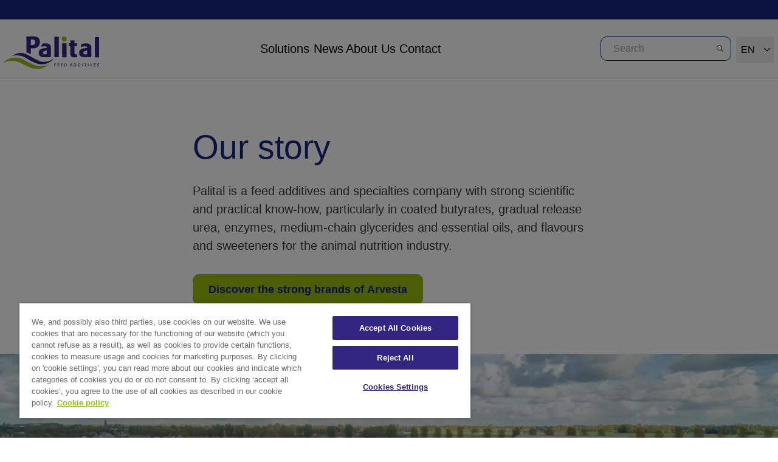

--- FILE ---
content_type: text/html; charset=UTF-8
request_url: https://www.palital.com/en/about-us/
body_size: 34834
content:
<!DOCTYPE html><html lang="en"><head><meta charSet="utf-8"/><meta http-equiv="x-ua-compatible" content="ie=edge"/><meta name="viewport" content="width=device-width, initial-scale=1, shrink-to-fit=no"/><meta name="generator" content="Gatsby 5.14.4"/><meta name="theme-color" content="#663399"/><meta charSet="utf-8" name="viewport" content="width=device-width, initial-scale=1, maximum-scale=1" data-gatsby-head="true"/><meta property="og:site_name" content="Palital Feed Additives" data-gatsby-head="true"/><meta property="og:title" content="About us" data-gatsby-head="true"/><meta property="og:url" content="https://www.palital.com/en/about-us" data-gatsby-head="true"/><meta name="description" content="Palital Feed Additives B.V. is the basic producer of high-end additives, especially coated butyrates, gradual release urea, enzymes and essential oils. 
Goal and objective: create and supply unique additives for the animal feed industry.

Palital is a young and dynamic company with a clear focus to create and design sustainable additives for the feed industry. We are experts in butyrate concepts, stomach stable additives, flavours and sweeteners." data-gatsby-head="true"/><meta property="og:description" content="Palital Feed Additives B.V. is the basic producer of high-end additives, especially coated butyrates, gradual release urea, enzymes and essential oils. 
Goal and objective: create and supply unique additives for the animal feed industry.

Palital is a young and dynamic company with a clear focus to create and design sustainable additives for the feed industry. We are experts in butyrate concepts, stomach stable additives, flavours and sweeteners." data-gatsby-head="true"/><meta property="og:image" content="https://images.ctfassets.net/v2ttxn7xhtad/4FFIl0o9Tq5F5T0D4Kf590-pa/6bee39a7bd4411ddbc849ae7050b7479/Diersoorten-Ruminants-003.jpg?w=379&amp;h=199&amp;fl=progressive&amp;q=100&amp;fm=jpg&amp;fit=crop" data-gatsby-head="true"/><meta name="twitter:card" content="summary_large_image" data-gatsby-head="true"/><meta name="twitter:title" content="About us" data-gatsby-head="true"/><meta name="twitter:description" content="Palital Feed Additives B.V. is the basic producer of high-end additives, especially coated butyrates, gradual release urea, enzymes and essential oils. 
Goal and objective: create and supply unique additives for the animal feed industry.

Palital is a young and dynamic company with a clear focus to create and design sustainable additives for the feed industry. We are experts in butyrate concepts, stomach stable additives, flavours and sweeteners." data-gatsby-head="true"/><meta name="twitter:image" content="https://images.ctfassets.net/v2ttxn7xhtad/4FFIl0o9Tq5F5T0D4Kf590-pa/6bee39a7bd4411ddbc849ae7050b7479/Diersoorten-Ruminants-003.jpg?w=379&amp;h=199&amp;fl=progressive&amp;q=100&amp;fm=jpg&amp;fit=crop" data-gatsby-head="true"/><meta property="og:locale" content="en" data-gatsby-head="true"/><meta property="og:type" content="website" data-gatsby-head="true"/><meta name="page-updated" data-type="string" content="20230329081809" data-gatsby-head="true"/><meta name="page-lang" data-type="string" content="en" data-gatsby-head="true"/><meta name="page-type" data-type="string" content="basicpage" data-gatsby-head="true"/><meta name="preview-image" data-type="string" content="{&quot;title&quot;:&quot;Ruminants&quot;,&quot;alt&quot;:&quot;Ruminants&quot;,&quot;imageWithFocalPoint&quot;:{&quot;images&quot;:{&quot;sources&quot;:[{&quot;srcSet&quot;:&quot;https://images.ctfassets.net/v2ttxn7xhtad/4FFIl0o9Tq5F5T0D4Kf590-pa/6bee39a7bd4411ddbc849ae7050b7479/Diersoorten-Ruminants-003.jpg?w=379&amp;h=158&amp;q=85&amp;fm=webp&amp;fit=fill&amp;f=center 379w&quot;,&quot;sizes&quot;:&quot;100vw&quot;,&quot;type&quot;:&quot;image/webp&quot;}],&quot;fallback&quot;:{&quot;src&quot;:&quot;https://images.ctfassets.net/v2ttxn7xhtad/4FFIl0o9Tq5F5T0D4Kf590-pa/6bee39a7bd4411ddbc849ae7050b7479/Diersoorten-Ruminants-003.jpg?w=379&amp;h=158&amp;fl=progressive&amp;q=85&amp;fm=jpg&amp;fit=fill&amp;f=center&quot;,&quot;srcSet&quot;:&quot;https://images.ctfassets.net/v2ttxn7xhtad/4FFIl0o9Tq5F5T0D4Kf590-pa/6bee39a7bd4411ddbc849ae7050b7479/Diersoorten-Ruminants-003.jpg?w=379&amp;h=158&amp;fl=progressive&amp;q=85&amp;fm=jpg&amp;fit=fill&amp;f=center 379w&quot;,&quot;sizes&quot;:&quot;100vw&quot;}},&quot;layout&quot;:&quot;fullWidth&quot;,&quot;backgroundColor&quot;:&quot;#f8f8f8&quot;,&quot;width&quot;:1,&quot;height&quot;:0.4166666666666667},&quot;socialImageWithFocalPoint&quot;:{&quot;images&quot;:{&quot;sources&quot;:[{&quot;srcSet&quot;:&quot;https://images.ctfassets.net/v2ttxn7xhtad/4FFIl0o9Tq5F5T0D4Kf590-pa/6bee39a7bd4411ddbc849ae7050b7479/Diersoorten-Ruminants-003.jpg?w=379&amp;h=199&amp;q=80&amp;fm=webp&amp;fit=crop&amp;f=center 379w&quot;,&quot;sizes&quot;:&quot;1200px&quot;,&quot;type&quot;:&quot;image/webp&quot;}],&quot;fallback&quot;:{&quot;src&quot;:&quot;https://images.ctfassets.net/v2ttxn7xhtad/4FFIl0o9Tq5F5T0D4Kf590-pa/6bee39a7bd4411ddbc849ae7050b7479/Diersoorten-Ruminants-003.jpg?w=379&amp;h=199&amp;fl=progressive&amp;q=80&amp;fm=jpg&amp;fit=crop&amp;f=center&quot;,&quot;srcSet&quot;:&quot;https://images.ctfassets.net/v2ttxn7xhtad/4FFIl0o9Tq5F5T0D4Kf590-pa/6bee39a7bd4411ddbc849ae7050b7479/Diersoorten-Ruminants-003.jpg?w=379&amp;h=199&amp;fl=progressive&amp;q=80&amp;fm=jpg&amp;fit=crop&amp;f=center 379w&quot;,&quot;sizes&quot;:&quot;1200px&quot;}},&quot;layout&quot;:&quot;fixed&quot;,&quot;backgroundColor&quot;:&quot;#f8f8f8&quot;,&quot;width&quot;:1200,&quot;height&quot;:630},&quot;asset&quot;:{&quot;gatsbyImageData&quot;:{&quot;images&quot;:{&quot;sources&quot;:[{&quot;srcSet&quot;:&quot;https://images.ctfassets.net/v2ttxn7xhtad/4FFIl0o9Tq5F5T0D4Kf590-pa/6bee39a7bd4411ddbc849ae7050b7479/Diersoorten-Ruminants-003.jpg?w=379&amp;h=158&amp;q=85&amp;fm=webp&amp;fit=fill 379w&quot;,&quot;sizes&quot;:&quot;100vw&quot;,&quot;type&quot;:&quot;image/webp&quot;}],&quot;fallback&quot;:{&quot;src&quot;:&quot;https://images.ctfassets.net/v2ttxn7xhtad/4FFIl0o9Tq5F5T0D4Kf590-pa/6bee39a7bd4411ddbc849ae7050b7479/Diersoorten-Ruminants-003.jpg?w=379&amp;h=158&amp;fl=progressive&amp;q=85&amp;fm=jpg&amp;fit=fill&quot;,&quot;srcSet&quot;:&quot;https://images.ctfassets.net/v2ttxn7xhtad/4FFIl0o9Tq5F5T0D4Kf590-pa/6bee39a7bd4411ddbc849ae7050b7479/Diersoorten-Ruminants-003.jpg?w=379&amp;h=158&amp;fl=progressive&amp;q=85&amp;fm=jpg&amp;fit=fill 379w&quot;,&quot;sizes&quot;:&quot;100vw&quot;}},&quot;layout&quot;:&quot;fullWidth&quot;,&quot;backgroundColor&quot;:&quot;#f8f8f8&quot;,&quot;width&quot;:1,&quot;height&quot;:0.4166666666666667}},&quot;socialImage&quot;:{&quot;gatsbyImageData&quot;:{&quot;images&quot;:{&quot;sources&quot;:[{&quot;srcSet&quot;:&quot;https://images.ctfassets.net/v2ttxn7xhtad/4FFIl0o9Tq5F5T0D4Kf590-pa/6bee39a7bd4411ddbc849ae7050b7479/Diersoorten-Ruminants-003.jpg?w=379&amp;h=199&amp;q=100&amp;fm=webp&amp;fit=crop 379w&quot;,&quot;sizes&quot;:&quot;1200px&quot;,&quot;type&quot;:&quot;image/webp&quot;}],&quot;fallback&quot;:{&quot;src&quot;:&quot;https://images.ctfassets.net/v2ttxn7xhtad/4FFIl0o9Tq5F5T0D4Kf590-pa/6bee39a7bd4411ddbc849ae7050b7479/Diersoorten-Ruminants-003.jpg?w=379&amp;h=199&amp;fl=progressive&amp;q=100&amp;fm=jpg&amp;fit=crop&quot;,&quot;srcSet&quot;:&quot;https://images.ctfassets.net/v2ttxn7xhtad/4FFIl0o9Tq5F5T0D4Kf590-pa/6bee39a7bd4411ddbc849ae7050b7479/Diersoorten-Ruminants-003.jpg?w=379&amp;h=199&amp;fl=progressive&amp;q=100&amp;fm=jpg&amp;fit=crop 379w&quot;,&quot;sizes&quot;:&quot;1200px&quot;}},&quot;layout&quot;:&quot;fixed&quot;,&quot;backgroundColor&quot;:&quot;#f8f8f8&quot;,&quot;width&quot;:1200,&quot;height&quot;:630}}}" data-gatsby-head="true"/><style data-href="/styles.2afef96a8bfcc4db4ec0.css" data-identity="gatsby-global-css">@charset "UTF-8";.slick-loading .slick-list{background:#fff url([data-uri]) 50% no-repeat}@font-face{font-family:slick;font-style:normal;font-weight:400;src:url([data-uri]);src:url([data-uri]?#iefix) format("embedded-opentype"),url([data-uri]) format("woff"),url([data-uri]) format("truetype"),url([data-uri]#slick) format("svg")}.slick-next,.slick-prev{border:none;cursor:pointer;display:block;font-size:0;height:20px;line-height:0;padding:0;position:absolute;top:50%;-webkit-transform:translateY(-50%);-ms-transform:translateY(-50%);transform:translateY(-50%);width:20px}.slick-next,.slick-next:focus,.slick-next:hover,.slick-prev,.slick-prev:focus,.slick-prev:hover{background:transparent;color:transparent;outline:none}.slick-next:focus:before,.slick-next:hover:before,.slick-prev:focus:before,.slick-prev:hover:before{opacity:1}.slick-next.slick-disabled:before,.slick-prev.slick-disabled:before{opacity:.25}.slick-next:before,.slick-prev:before{-webkit-font-smoothing:antialiased;-moz-osx-font-smoothing:grayscale;color:#fff;font-family:slick;font-size:20px;line-height:1;opacity:.75}.slick-prev{left:-25px}[dir=rtl] .slick-prev{left:auto;right:-25px}.slick-prev:before{content:"←"}[dir=rtl] .slick-prev:before{content:"→"}.slick-next{right:-25px}[dir=rtl] .slick-next{left:-25px;right:auto}.slick-next:before{content:"→"}[dir=rtl] .slick-next:before{content:"←"}.slick-dotted.slick-slider{margin-bottom:30px}.slick-dots{bottom:-25px;display:block;list-style:none;margin:0;padding:0;position:absolute;text-align:center;width:100%}.slick-dots li{display:inline-block;margin:0 5px;padding:0;position:relative}.slick-dots li,.slick-dots li button{cursor:pointer;height:20px;width:20px}.slick-dots li button{background:transparent;border:0;color:transparent;display:block;font-size:0;line-height:0;outline:none;padding:5px}.slick-dots li button:focus,.slick-dots li button:hover{outline:none}.slick-dots li button:focus:before,.slick-dots li button:hover:before{opacity:1}.slick-dots li button:before{-webkit-font-smoothing:antialiased;-moz-osx-font-smoothing:grayscale;color:#000;content:"•";font-family:slick;font-size:6px;height:20px;left:0;line-height:20px;opacity:.25;position:absolute;text-align:center;top:0;width:20px}.slick-dots li.slick-active button:before{color:#000;opacity:.75}.slick-slider{-webkit-touch-callout:none;-webkit-tap-highlight-color:transparent;box-sizing:border-box;-ms-touch-action:pan-y;touch-action:pan-y;-webkit-user-select:none;-moz-user-select:none;-ms-user-select:none;user-select:none;-khtml-user-select:none}.slick-list,.slick-slider{display:block;position:relative}.slick-list{margin:0;overflow:hidden;padding:0}.slick-list:focus{outline:none}.slick-list.dragging{cursor:pointer;cursor:hand}.slick-slider .slick-list,.slick-slider .slick-track{-webkit-transform:translateZ(0);-moz-transform:translateZ(0);-ms-transform:translateZ(0);-o-transform:translateZ(0);transform:translateZ(0)}.slick-track{display:block;left:0;margin-left:auto;margin-right:auto;position:relative;top:0}.slick-track:after,.slick-track:before{content:"";display:table}.slick-track:after{clear:both}.slick-loading .slick-track{visibility:hidden}.slick-slide{display:none;float:left;height:100%;min-height:1px}[dir=rtl] .slick-slide{float:right}.slick-slide img{display:block}.slick-slide.slick-loading img{display:none}.slick-slide.dragging img{pointer-events:none}.slick-initialized .slick-slide{display:block}.slick-loading .slick-slide{visibility:hidden}.slick-vertical .slick-slide{border:1px solid transparent;display:block;height:auto}.slick-arrow.slick-hidden,.slick-next:before,.slick-prev:before{display:none}.carousel-fullWidth{width:100%}.carousel-fullWidth ul.slick-dots{bottom:0}.slick-list{padding-bottom:20px}.carousel-large{width:1125px}.carousel-medium{max-width:750px;min-width:560px}.carousel-small{max-width:375px;min-width:200px}.slick-track{display:flex}.slick-slide{height:inherit}.slick-slide>div{height:100%}.slick-list,.slick-track{transition-delay:10ms}:root{--iti-hover-color:rgba(0,0,0,.05);--iti-border-color:#ccc;--iti-dialcode-color:#999;--iti-dropdown-bg:#fff;--iti-spacer-horizontal:8px;--iti-flag-height:12px;--iti-flag-width:16px;--iti-border-width:1px;--iti-arrow-height:4px;--iti-arrow-width:6px;--iti-triangle-border:calc(var(--iti-arrow-width)/2);--iti-arrow-padding:6px;--iti-arrow-color:#555;--iti-path-flags-1x:url(/static/flags-bd95ef49b665a571ca041e845485f680.webp);--iti-path-flags-2x:url(/static/flags@2x-bea0200ba7ea874b359fd5423614fef5.webp);--iti-path-globe-1x:url([data-uri]);--iti-path-globe-2x:url([data-uri]);--iti-flag-sprite-width:3904px;--iti-flag-sprite-height:12px;--iti-mobile-popup-margin:30px}.iti{display:inline-block;position:relative}.iti *{box-sizing:border-box}.iti__hide{display:none}.iti__v-hide{visibility:hidden}.iti__a11y-text{clip:rect(1px,1px,1px,1px);height:1px;overflow:hidden;position:absolute;width:1px}.iti input.iti__tel-input,.iti input.iti__tel-input[type=tel],.iti input.iti__tel-input[type=text]{margin:0!important;position:relative;z-index:0}.iti__country-container{bottom:0;padding:var(--iti-border-width);position:absolute;top:0}.iti__selected-country{align-items:center;background:none;border:0;border-radius:0;color:inherit;display:flex;font-family:inherit;font-size:inherit;font-weight:inherit;height:100%;line-height:inherit;margin:0;padding:0;position:relative;text-decoration:none;z-index:1}.iti__selected-country-primary{align-items:center;display:flex;height:100%;padding:0 var(--iti-arrow-padding) 0 var(--iti-spacer-horizontal)}.iti__arrow{border-left:var(--iti-triangle-border) solid transparent;border-right:var(--iti-triangle-border) solid transparent;border-top:var(--iti-arrow-height) solid var(--iti-arrow-color);height:0;margin-left:var(--iti-arrow-padding);width:0}[dir=rtl] .iti__arrow{margin-left:0;margin-right:var(--iti-arrow-padding)}.iti__arrow--up{border-bottom:var(--iti-arrow-height) solid var(--iti-arrow-color);border-top:none}.iti__dropdown-content{background-color:var(--iti-dropdown-bg);border-radius:3px}.iti--inline-dropdown .iti__dropdown-content{border:var(--iti-border-width) solid var(--iti-border-color);box-shadow:1px 1px 4px rgba(0,0,0,.2);margin-left:calc(var(--iti-border-width)*-1);margin-top:3px;position:absolute;z-index:2}.iti__search-input{border-radius:3px;border-width:0;width:100%}.iti__search-input+.iti__country-list{border-top:1px solid var(--iti-border-color)}.iti__country-list{-webkit-overflow-scrolling:touch;list-style:none;margin:0;overflow-y:scroll;padding:0}.iti--inline-dropdown .iti__country-list{max-height:185px}.iti--flexible-dropdown-width .iti__country-list{white-space:nowrap}@media (max-width:500px){.iti--flexible-dropdown-width .iti__country-list{white-space:normal}}.iti__country{align-items:center;display:flex;outline:none;padding:8px var(--iti-spacer-horizontal)}.iti__dial-code{color:var(--iti-dialcode-color)}.iti__country.iti__highlight{background-color:var(--iti-hover-color)}.iti__country-list .iti__flag,.iti__country-name{margin-right:var(--iti-spacer-horizontal)}[dir=rtl] .iti__country-list .iti__flag,[dir=rtl] .iti__country-name{margin-left:var(--iti-spacer-horizontal);margin-right:0}.iti--allow-dropdown .iti__country-container:not(:has(+input[disabled])):not(:has(+input[readonly])):hover,.iti--allow-dropdown .iti__country-container:not(:has(+input[disabled])):not(:has(+input[readonly])):hover button{cursor:pointer}.iti--allow-dropdown .iti__country-container:not(:has(+input[disabled])):not(:has(+input[readonly])) .iti__selected-country-primary:hover,.iti--allow-dropdown .iti__country-container:not(:has(+input[disabled])):not(:has(+input[readonly])) .iti__selected-country:has(+.iti__dropdown-content:hover) .iti__selected-country-primary{background-color:var(--iti-hover-color)}.iti .iti__selected-dial-code{margin-left:4px}[dir=rtl] .iti .iti__selected-dial-code{margin-left:0;margin-right:4px}.iti--container{left:-1000px;padding:var(--iti-border-width);position:fixed;top:-1000px;z-index:1060}.iti--container:hover{cursor:pointer}.iti--fullscreen-popup.iti--container{background-color:rgba(0,0,0,.5);bottom:0;display:flex;flex-direction:column;justify-content:flex-start;left:0;padding:var(--iti-mobile-popup-margin);position:fixed;right:0;top:0}.iti--fullscreen-popup .iti__dropdown-content{display:flex;flex-direction:column;max-height:100%;position:relative}.iti--fullscreen-popup .iti__country{line-height:1.5em;padding:10px}.iti__flag{--iti-flag-offset:100px;background-image:var(--iti-path-flags-1x);background-position:var(--iti-flag-offset) 0;background-repeat:no-repeat;background-size:var(--iti-flag-sprite-width) var(--iti-flag-sprite-height);border-radius:1px;box-shadow:0 0 1px 0 #888;height:var(--iti-flag-height);width:var(--iti-flag-width)}.iti__ac{--iti-flag-offset:0px}.iti__ad{--iti-flag-offset:-16px}.iti__ae{--iti-flag-offset:-32px}.iti__af{--iti-flag-offset:-48px}.iti__ag{--iti-flag-offset:-64px}.iti__ai{--iti-flag-offset:-80px}.iti__al{--iti-flag-offset:-96px}.iti__am{--iti-flag-offset:-112px}.iti__ao{--iti-flag-offset:-128px}.iti__ar{--iti-flag-offset:-144px}.iti__as{--iti-flag-offset:-160px}.iti__at{--iti-flag-offset:-176px}.iti__au{--iti-flag-offset:-192px}.iti__aw{--iti-flag-offset:-208px}.iti__ax{--iti-flag-offset:-224px}.iti__az{--iti-flag-offset:-240px}.iti__ba{--iti-flag-offset:-256px}.iti__bb{--iti-flag-offset:-272px}.iti__bd{--iti-flag-offset:-288px}.iti__be{--iti-flag-offset:-304px}.iti__bf{--iti-flag-offset:-320px}.iti__bg{--iti-flag-offset:-336px}.iti__bh{--iti-flag-offset:-352px}.iti__bi{--iti-flag-offset:-368px}.iti__bj{--iti-flag-offset:-384px}.iti__bl{--iti-flag-offset:-400px}.iti__bm{--iti-flag-offset:-416px}.iti__bn{--iti-flag-offset:-432px}.iti__bo{--iti-flag-offset:-448px}.iti__bq{--iti-flag-offset:-464px}.iti__br{--iti-flag-offset:-480px}.iti__bs{--iti-flag-offset:-496px}.iti__bt{--iti-flag-offset:-512px}.iti__bw{--iti-flag-offset:-528px}.iti__by{--iti-flag-offset:-544px}.iti__bz{--iti-flag-offset:-560px}.iti__ca{--iti-flag-offset:-576px}.iti__cc{--iti-flag-offset:-592px}.iti__cd{--iti-flag-offset:-608px}.iti__cf{--iti-flag-offset:-624px}.iti__cg{--iti-flag-offset:-640px}.iti__ch{--iti-flag-offset:-656px}.iti__ci{--iti-flag-offset:-672px}.iti__ck{--iti-flag-offset:-688px}.iti__cl{--iti-flag-offset:-704px}.iti__cm{--iti-flag-offset:-720px}.iti__cn{--iti-flag-offset:-736px}.iti__co{--iti-flag-offset:-752px}.iti__cr{--iti-flag-offset:-768px}.iti__cu{--iti-flag-offset:-784px}.iti__cv{--iti-flag-offset:-800px}.iti__cw{--iti-flag-offset:-816px}.iti__cx{--iti-flag-offset:-832px}.iti__cy{--iti-flag-offset:-848px}.iti__cz{--iti-flag-offset:-864px}.iti__de{--iti-flag-offset:-880px}.iti__dj{--iti-flag-offset:-896px}.iti__dk{--iti-flag-offset:-912px}.iti__dm{--iti-flag-offset:-928px}.iti__do{--iti-flag-offset:-944px}.iti__dz{--iti-flag-offset:-960px}.iti__ec{--iti-flag-offset:-976px}.iti__ee{--iti-flag-offset:-992px}.iti__eg{--iti-flag-offset:-1008px}.iti__eh{--iti-flag-offset:-1024px}.iti__er{--iti-flag-offset:-1040px}.iti__es{--iti-flag-offset:-1056px}.iti__et{--iti-flag-offset:-1072px}.iti__fi{--iti-flag-offset:-1088px}.iti__fj{--iti-flag-offset:-1104px}.iti__fk{--iti-flag-offset:-1120px}.iti__fm{--iti-flag-offset:-1136px}.iti__fo{--iti-flag-offset:-1152px}.iti__fr{--iti-flag-offset:-1168px}.iti__ga{--iti-flag-offset:-1184px}.iti__gb{--iti-flag-offset:-1200px}.iti__gd{--iti-flag-offset:-1216px}.iti__ge{--iti-flag-offset:-1232px}.iti__gf{--iti-flag-offset:-1248px}.iti__gg{--iti-flag-offset:-1264px}.iti__gh{--iti-flag-offset:-1280px}.iti__gi{--iti-flag-offset:-1296px}.iti__gl{--iti-flag-offset:-1312px}.iti__gm{--iti-flag-offset:-1328px}.iti__gn{--iti-flag-offset:-1344px}.iti__gp{--iti-flag-offset:-1360px}.iti__gq{--iti-flag-offset:-1376px}.iti__gr{--iti-flag-offset:-1392px}.iti__gt{--iti-flag-offset:-1408px}.iti__gu{--iti-flag-offset:-1424px}.iti__gw{--iti-flag-offset:-1440px}.iti__gy{--iti-flag-offset:-1456px}.iti__hk{--iti-flag-offset:-1472px}.iti__hn{--iti-flag-offset:-1488px}.iti__hr{--iti-flag-offset:-1504px}.iti__ht{--iti-flag-offset:-1520px}.iti__hu{--iti-flag-offset:-1536px}.iti__id{--iti-flag-offset:-1552px}.iti__ie{--iti-flag-offset:-1568px}.iti__il{--iti-flag-offset:-1584px}.iti__im{--iti-flag-offset:-1600px}.iti__in{--iti-flag-offset:-1616px}.iti__io{--iti-flag-offset:-1632px}.iti__iq{--iti-flag-offset:-1648px}.iti__ir{--iti-flag-offset:-1664px}.iti__is{--iti-flag-offset:-1680px}.iti__it{--iti-flag-offset:-1696px}.iti__je{--iti-flag-offset:-1712px}.iti__jm{--iti-flag-offset:-1728px}.iti__jo{--iti-flag-offset:-1744px}.iti__jp{--iti-flag-offset:-1760px}.iti__ke{--iti-flag-offset:-1776px}.iti__kg{--iti-flag-offset:-1792px}.iti__kh{--iti-flag-offset:-1808px}.iti__ki{--iti-flag-offset:-1824px}.iti__km{--iti-flag-offset:-1840px}.iti__kn{--iti-flag-offset:-1856px}.iti__kp{--iti-flag-offset:-1872px}.iti__kr{--iti-flag-offset:-1888px}.iti__kw{--iti-flag-offset:-1904px}.iti__ky{--iti-flag-offset:-1920px}.iti__kz{--iti-flag-offset:-1936px}.iti__la{--iti-flag-offset:-1952px}.iti__lb{--iti-flag-offset:-1968px}.iti__lc{--iti-flag-offset:-1984px}.iti__li{--iti-flag-offset:-2000px}.iti__lk{--iti-flag-offset:-2016px}.iti__lr{--iti-flag-offset:-2032px}.iti__ls{--iti-flag-offset:-2048px}.iti__lt{--iti-flag-offset:-2064px}.iti__lu{--iti-flag-offset:-2080px}.iti__lv{--iti-flag-offset:-2096px}.iti__ly{--iti-flag-offset:-2112px}.iti__ma{--iti-flag-offset:-2128px}.iti__mc{--iti-flag-offset:-2144px}.iti__md{--iti-flag-offset:-2160px}.iti__me{--iti-flag-offset:-2176px}.iti__mf{--iti-flag-offset:-2192px}.iti__mg{--iti-flag-offset:-2208px}.iti__mh{--iti-flag-offset:-2224px}.iti__mk{--iti-flag-offset:-2240px}.iti__ml{--iti-flag-offset:-2256px}.iti__mm{--iti-flag-offset:-2272px}.iti__mn{--iti-flag-offset:-2288px}.iti__mo{--iti-flag-offset:-2304px}.iti__mp{--iti-flag-offset:-2320px}.iti__mq{--iti-flag-offset:-2336px}.iti__mr{--iti-flag-offset:-2352px}.iti__ms{--iti-flag-offset:-2368px}.iti__mt{--iti-flag-offset:-2384px}.iti__mu{--iti-flag-offset:-2400px}.iti__mv{--iti-flag-offset:-2416px}.iti__mw{--iti-flag-offset:-2432px}.iti__mx{--iti-flag-offset:-2448px}.iti__my{--iti-flag-offset:-2464px}.iti__mz{--iti-flag-offset:-2480px}.iti__na{--iti-flag-offset:-2496px}.iti__nc{--iti-flag-offset:-2512px}.iti__ne{--iti-flag-offset:-2528px}.iti__nf{--iti-flag-offset:-2544px}.iti__ng{--iti-flag-offset:-2560px}.iti__ni{--iti-flag-offset:-2576px}.iti__nl{--iti-flag-offset:-2592px}.iti__no{--iti-flag-offset:-2608px}.iti__np{--iti-flag-offset:-2624px}.iti__nr{--iti-flag-offset:-2640px}.iti__nu{--iti-flag-offset:-2656px}.iti__nz{--iti-flag-offset:-2672px}.iti__om{--iti-flag-offset:-2688px}.iti__pa{--iti-flag-offset:-2704px}.iti__pe{--iti-flag-offset:-2720px}.iti__pf{--iti-flag-offset:-2736px}.iti__pg{--iti-flag-offset:-2752px}.iti__ph{--iti-flag-offset:-2768px}.iti__pk{--iti-flag-offset:-2784px}.iti__pl{--iti-flag-offset:-2800px}.iti__pm{--iti-flag-offset:-2816px}.iti__pr{--iti-flag-offset:-2832px}.iti__ps{--iti-flag-offset:-2848px}.iti__pt{--iti-flag-offset:-2864px}.iti__pw{--iti-flag-offset:-2880px}.iti__py{--iti-flag-offset:-2896px}.iti__qa{--iti-flag-offset:-2912px}.iti__re{--iti-flag-offset:-2928px}.iti__ro{--iti-flag-offset:-2944px}.iti__rs{--iti-flag-offset:-2960px}.iti__ru{--iti-flag-offset:-2976px}.iti__rw{--iti-flag-offset:-2992px}.iti__sa{--iti-flag-offset:-3008px}.iti__sb{--iti-flag-offset:-3024px}.iti__sc{--iti-flag-offset:-3040px}.iti__sd{--iti-flag-offset:-3056px}.iti__se{--iti-flag-offset:-3072px}.iti__sg{--iti-flag-offset:-3088px}.iti__sh{--iti-flag-offset:-3104px}.iti__si{--iti-flag-offset:-3120px}.iti__sj{--iti-flag-offset:-3136px}.iti__sk{--iti-flag-offset:-3152px}.iti__sl{--iti-flag-offset:-3168px}.iti__sm{--iti-flag-offset:-3184px}.iti__sn{--iti-flag-offset:-3200px}.iti__so{--iti-flag-offset:-3216px}.iti__sr{--iti-flag-offset:-3232px}.iti__ss{--iti-flag-offset:-3248px}.iti__st{--iti-flag-offset:-3264px}.iti__sv{--iti-flag-offset:-3280px}.iti__sx{--iti-flag-offset:-3296px}.iti__sy{--iti-flag-offset:-3312px}.iti__sz{--iti-flag-offset:-3328px}.iti__tc{--iti-flag-offset:-3344px}.iti__td{--iti-flag-offset:-3360px}.iti__tg{--iti-flag-offset:-3376px}.iti__th{--iti-flag-offset:-3392px}.iti__tj{--iti-flag-offset:-3408px}.iti__tk{--iti-flag-offset:-3424px}.iti__tl{--iti-flag-offset:-3440px}.iti__tm{--iti-flag-offset:-3456px}.iti__tn{--iti-flag-offset:-3472px}.iti__to{--iti-flag-offset:-3488px}.iti__tr{--iti-flag-offset:-3504px}.iti__tt{--iti-flag-offset:-3520px}.iti__tv{--iti-flag-offset:-3536px}.iti__tw{--iti-flag-offset:-3552px}.iti__tz{--iti-flag-offset:-3568px}.iti__ua{--iti-flag-offset:-3584px}.iti__ug{--iti-flag-offset:-3600px}.iti__us{--iti-flag-offset:-3616px}.iti__uy{--iti-flag-offset:-3632px}.iti__uz{--iti-flag-offset:-3648px}.iti__va{--iti-flag-offset:-3664px}.iti__vc{--iti-flag-offset:-3680px}.iti__ve{--iti-flag-offset:-3696px}.iti__vg{--iti-flag-offset:-3712px}.iti__vi{--iti-flag-offset:-3728px}.iti__vn{--iti-flag-offset:-3744px}.iti__vu{--iti-flag-offset:-3760px}.iti__wf{--iti-flag-offset:-3776px}.iti__ws{--iti-flag-offset:-3792px}.iti__xk{--iti-flag-offset:-3808px}.iti__ye{--iti-flag-offset:-3824px}.iti__yt{--iti-flag-offset:-3840px}.iti__za{--iti-flag-offset:-3856px}.iti__zm{--iti-flag-offset:-3872px}.iti__zw{--iti-flag-offset:-3888px}.iti__globe{background-image:var(--iti-path-globe-1x);background-position:100%;background-size:contain;box-shadow:none;height:19px}@media (min-resolution:2x){.iti__flag{background-image:var(--iti-path-flags-2x)}.iti__globe{background-image:var(--iti-path-globe-2x)}}
/*
! tailwindcss v3.4.3 | MIT License | https://tailwindcss.com
*/*,:after,:before{border:0 solid #e5e7eb;box-sizing:border-box}:after,:before{--tw-content:""}:host,html{-webkit-text-size-adjust:100%;font-feature-settings:normal;-webkit-tap-highlight-color:transparent;font-family:ui-sans-serif,system-ui,sans-serif,Apple Color Emoji,Segoe UI Emoji,Segoe UI Symbol,Noto Color Emoji;font-variation-settings:normal;line-height:1.5;-moz-tab-size:4;-o-tab-size:4;tab-size:4}body{line-height:inherit;margin:0}hr{border-top-width:1px;color:inherit;height:0}abbr:where([title]){-webkit-text-decoration:underline dotted;text-decoration:underline dotted}h1,h2,h3,h4,h5,h6{font-size:inherit;font-weight:inherit}a{color:inherit;text-decoration:inherit}b,strong{font-weight:bolder}code,kbd,pre,samp{font-feature-settings:normal;font-family:ui-monospace,SFMono-Regular,Menlo,Monaco,Consolas,Liberation Mono,Courier New,monospace;font-size:1em;font-variation-settings:normal}small{font-size:80%}sub,sup{font-size:75%;line-height:0;position:relative;vertical-align:baseline}sub{bottom:-.25em}sup{top:-.5em}table{border-collapse:collapse;border-color:inherit;text-indent:0}button,input,optgroup,select,textarea{font-feature-settings:inherit;color:inherit;font-family:inherit;font-size:100%;font-variation-settings:inherit;font-weight:inherit;letter-spacing:inherit;line-height:inherit;margin:0;padding:0}button,select{text-transform:none}button,input:where([type=button]),input:where([type=reset]),input:where([type=submit]){-webkit-appearance:button;background-color:transparent;background-image:none}:-moz-focusring{outline:auto}:-moz-ui-invalid{box-shadow:none}progress{vertical-align:baseline}::-webkit-inner-spin-button,::-webkit-outer-spin-button{height:auto}[type=search]{-webkit-appearance:textfield;outline-offset:-2px}::-webkit-search-decoration{-webkit-appearance:none}::-webkit-file-upload-button{-webkit-appearance:button;font:inherit}summary{display:list-item}blockquote,dd,dl,figure,h1,h2,h3,h4,h5,h6,hr,p,pre{margin:0}fieldset{margin:0}fieldset,legend{padding:0}menu,ol,ul{list-style:none;margin:0;padding:0}dialog{padding:0}textarea{resize:vertical}input::-moz-placeholder,textarea::-moz-placeholder{color:#9ca3af;opacity:1}input::placeholder,textarea::placeholder{color:#9ca3af;opacity:1}[role=button],button{cursor:pointer}:disabled{cursor:default}audio,canvas,embed,iframe,img,object,svg,video{display:block;vertical-align:middle}img,video{height:auto;max-width:100%}[hidden]{display:none}*,:after,:before{--tw-border-spacing-x:0;--tw-border-spacing-y:0;--tw-translate-x:0;--tw-translate-y:0;--tw-rotate:0;--tw-skew-x:0;--tw-skew-y:0;--tw-scale-x:1;--tw-scale-y:1;--tw-pan-x: ;--tw-pan-y: ;--tw-pinch-zoom: ;--tw-scroll-snap-strictness:proximity;--tw-gradient-from-position: ;--tw-gradient-via-position: ;--tw-gradient-to-position: ;--tw-ordinal: ;--tw-slashed-zero: ;--tw-numeric-figure: ;--tw-numeric-spacing: ;--tw-numeric-fraction: ;--tw-ring-inset: ;--tw-ring-offset-width:0px;--tw-ring-offset-color:#fff;--tw-ring-color:rgba(59,130,246,.5);--tw-ring-offset-shadow:0 0 #0000;--tw-ring-shadow:0 0 #0000;--tw-shadow:0 0 #0000;--tw-shadow-colored:0 0 #0000;--tw-blur: ;--tw-brightness: ;--tw-contrast: ;--tw-grayscale: ;--tw-hue-rotate: ;--tw-invert: ;--tw-saturate: ;--tw-sepia: ;--tw-drop-shadow: ;--tw-backdrop-blur: ;--tw-backdrop-brightness: ;--tw-backdrop-contrast: ;--tw-backdrop-grayscale: ;--tw-backdrop-hue-rotate: ;--tw-backdrop-invert: ;--tw-backdrop-opacity: ;--tw-backdrop-saturate: ;--tw-backdrop-sepia: ;--tw-contain-size: ;--tw-contain-layout: ;--tw-contain-paint: ;--tw-contain-style: }::backdrop{--tw-border-spacing-x:0;--tw-border-spacing-y:0;--tw-translate-x:0;--tw-translate-y:0;--tw-rotate:0;--tw-skew-x:0;--tw-skew-y:0;--tw-scale-x:1;--tw-scale-y:1;--tw-pan-x: ;--tw-pan-y: ;--tw-pinch-zoom: ;--tw-scroll-snap-strictness:proximity;--tw-gradient-from-position: ;--tw-gradient-via-position: ;--tw-gradient-to-position: ;--tw-ordinal: ;--tw-slashed-zero: ;--tw-numeric-figure: ;--tw-numeric-spacing: ;--tw-numeric-fraction: ;--tw-ring-inset: ;--tw-ring-offset-width:0px;--tw-ring-offset-color:#fff;--tw-ring-color:rgba(59,130,246,.5);--tw-ring-offset-shadow:0 0 #0000;--tw-ring-shadow:0 0 #0000;--tw-shadow:0 0 #0000;--tw-shadow-colored:0 0 #0000;--tw-blur: ;--tw-brightness: ;--tw-contrast: ;--tw-grayscale: ;--tw-hue-rotate: ;--tw-invert: ;--tw-saturate: ;--tw-sepia: ;--tw-drop-shadow: ;--tw-backdrop-blur: ;--tw-backdrop-brightness: ;--tw-backdrop-contrast: ;--tw-backdrop-grayscale: ;--tw-backdrop-hue-rotate: ;--tw-backdrop-invert: ;--tw-backdrop-opacity: ;--tw-backdrop-saturate: ;--tw-backdrop-sepia: ;--tw-contain-size: ;--tw-contain-layout: ;--tw-contain-paint: ;--tw-contain-style: }.container{width:100%}@media (min-width:420px){.container{max-width:420px}}@media (min-width:600px){.container{max-width:600px}}@media (min-width:1024px){.container{max-width:1024px}}@media (min-width:1440px){.container{max-width:1440px}}.ribonItem{font-size:1rem;font-weight:400}@media (min-width:1024px){.ribonItem{font-size:.75rem;font-weight:400}}.\!navItem{font-size:1.25rem!important;font-weight:400!important}.navItem{font-size:1.25rem;font-weight:400}.primaryNavigation:before{content:attr(title);display:block;font-weight:600;height:0;overflow:hidden}.selectLanguage{font-size:1rem;font-weight:700}.searchInput{text-transform:none}.heroTitle{color:#fff!important;font-weight:700!important}.heroDescription{font-size:1rem;font-weight:500;line-height:1.313rem}@media (min-width:600px){.heroDescription{font-size:1.125rem;line-height:1.375rem}}@media (min-width:1024px){.heroDescription{font-size:1.313rem;line-height:1.563rem}}.newsletter-input{border-radius:20px;font-size:1rem;height:58px;letter-spacing:-.12px;line-height:1.2;margin-right:1.15rem}@media (min-width:600px){.newsletter-input{font-size:18px;letter-spacing:-.14px;line-height:28px}}.newsletter-svg{stroke:#000}@media (min-width:600px){.newsletter-checkbox-wrapper{display:flex}.newsletter-checkbox-wrapper-mobile{display:none}}.newsletter-checkbox{background-color:#f0f3f9;border:2px solid #000;border-radius:2px;opacity:1}.newsletter-checkbox-label{font-size:10px;line-height:14px}@media (min-width:600px){.newsletter-checkbox-label{font-size:.75rem;line-height:14px}}.newsletter-checkbox-check{stroke:#000}.newsletter-title{bottom:1rem;color:#172983;font-size:1.875rem;font-weight:400;letter-spacing:-.14px;line-height:2.25rem;max-width:15.625rem;text-align:center}@media (min-width:600px){.newsletter-title{font-size:1.875rem;letter-spacing:-.21px;line-height:2.6875rem;max-width:100%}}@media (min-width:1024px){.newsletter-title{bottom:1.75rem}}.newsletter-description{font-size:1rem;font-weight:300;line-height:1.625rem;margin-bottom:21px;margin-top:1rem}@media (min-width:600px){.newsletter-description{font-size:18px;line-height:1.75rem;margin-bottom:32px;margin-top:1rem}}.newsletter-internal-wrapper{max-width:21.25rem}@media (min-width:600px){.newsletter-internal-wrapper{max-width:41.125rem}}.footer-nav-title{font-size:1.125rem;font-weight:600;line-height:1.375rem;margin-bottom:1rem}@media (min-width:1024px){.footer-nav-title{font-size:1.25rem;line-height:1.5rem}}.footer-nav-link{font-size:1.125rem;line-height:1.75rem;text-decoration:none}.footer-nav-link color{-d-e-f-a-u-l-t:#fff;background:#172983}.footer-nav-link color button{-d-e-f-a-u-l-t:#97be0d;text:#172983}.footer-nav-link color{secondary:#f0f3f9}.footer-nav-link color newsletter{-d-e-f-a-u-l-t:#172983;input:#3d3d3d}.footer-nav-link{font-weight:400}.footer-nav-link:hover{text-decoration:underline;text-decoration-style:solid;text-decoration-thickness:1px}.footer-nav-list{display:flex;flex-direction:column;list-style:none;margin:0;padding:0}.footer-content{gap:2rem;grid-template-columns:1fr;padding-left:1.125rem;padding-right:1.125rem}@media (min-width:600px){.footer-content{-moz-column-gap:3.070625rem;column-gap:3.070625rem;grid-template-columns:1fr 1fr;margin:0 auto;max-width:768px;padding-left:2rem;padding-right:2rem}}@media (min-width:1024px){.footer-content{grid-template-columns:1fr 1fr 1fr 1fr;max-width:none;padding-left:2rem;padding-right:2rem}}@media (min-width:1440px){.footer-content{-moz-column-gap:2rem;column-gap:2rem;padding-left:3rem;padding-right:3rem}}.legal-links{font-size:.75rem;line-height:18px}@media (min-width:600px){.legal-links{font-size:.875rem}}.socials-label{font-size:1.125rem!important;line-height:1.375rem!important;margin-bottom:1rem;text-align:center}@media (min-width:600px){.socials-label{text-align:left}}@media (min-width:1024px){.socials-label{font-size:1.25rem!important;line-height:1.5rem!important}}.footer-logo-banner{background-color:#fff;padding-bottom:1.5rem;padding-top:1.5rem}.dealer-overview-map{height:100%;width:100%}.dealer-overview-map .pin>path{fill:#3d3d3d}.dealer-overview-map .pin.active>path{fill:#172983}.dealer-overview-map .pin.\!active>path{fill:#172983!important}.dealer-overview-show-all{color:#172983}.dealer-overview-show-all svg path{fill:#172983}.dealer-overview-show-all:hover{color:#3d3d3d}.dealer-overview-show-all:hover svg path{fill:#3d3d3d}.ownerIntroduction{font-size:28px;font-weight:900;line-height:48px}@media (min-width:1024px){.ownerIntroduction{font-size:32px}}@media (min-width:1440px){.ownerIntroduction{font-size:40px}}.sr-only{clip:rect(0,0,0,0);border-width:0;height:1px;margin:-1px;overflow:hidden;padding:0;position:absolute;white-space:nowrap;width:1px}.not-sr-only{clip:auto;height:auto;margin:0;overflow:visible;padding:0;position:static;white-space:normal;width:auto}.pointer-events-none{pointer-events:none}.\!visible{visibility:visible!important}.visible{visibility:visible}.invisible{visibility:hidden}.collapse{visibility:collapse}.static{position:static}.fixed{position:fixed}.absolute{position:absolute}.relative{position:relative}.sticky{position:sticky}.inset-0{inset:0}.bottom-0{bottom:0}.bottom-4{bottom:1rem}.bottom-5{bottom:1.25rem}.bottom-\[15\%\]{bottom:15%}.bottom-full{bottom:100%}.left-0{left:0}.left-1\/2{left:50%}.left-2{left:.5rem}.left-2\/4{left:50%}.right-0{right:0}.right-2{right:.5rem}.right-3{right:.75rem}.right-4{right:1rem}.right-\[5px\]{right:5px}.top-0{top:0}.top-1\/2{top:50%}.top-12{top:3rem}.top-2{top:.5rem}.top-3{top:.75rem}.top-\[96px\]{top:96px}.\!z-0{z-index:0!important}.z-0{z-index:0}.z-10{z-index:10}.z-20{z-index:20}.z-50{z-index:50}.m-0{margin:0}.m-20{margin:5rem}.m-4{margin:1rem}.m-5{margin:1.25rem}.m-9{margin:2.25rem}.m-96{margin:24rem}.-mx-5{margin-left:-1.25rem;margin-right:-1.25rem}.mx-0{margin-left:0;margin-right:0}.mx-auto{margin-left:auto;margin-right:auto}.my-0{margin-bottom:0;margin-top:0}.my-1{margin-bottom:.25rem;margin-top:.25rem}.my-5{margin-bottom:1.25rem;margin-top:1.25rem}.\!mt-0{margin-top:0!important}.-mr-1{margin-right:-.25rem}.-mt-\[1px\]{margin-top:-1px}.mb-0{margin-bottom:0}.mb-3{margin-bottom:.75rem}.mb-3\.5{margin-bottom:.875rem}.mb-4{margin-bottom:1rem}.mb-6{margin-bottom:1.5rem}.mb-\[15px\]{margin-bottom:15px}.mb-\[18px\]{margin-bottom:18px}.mb-\[30px\]{margin-bottom:30px}.mb-\[32px\]{margin-bottom:32px}.mb-\[39px\]{margin-bottom:39px}.me-0{margin-inline-end:0}.ml-1{margin-left:.25rem}.ml-2{margin-left:.5rem}.ml-3{margin-left:.75rem}.ml-5{margin-left:1.25rem}.ml-\[2px\]{margin-left:2px}.mr-2{margin-right:.5rem}.mr-\[5px\]{margin-right:5px}.mr-\[7px\]{margin-right:7px}.ms-0{margin-inline-start:0}.ms-3{margin-inline-start:.75rem}.mt-2{margin-top:.5rem}.mt-3{margin-top:.75rem}.mt-4{margin-top:1rem}.mt-6{margin-top:1.5rem}.mt-\[20px\]{margin-top:20px}.mt-\[42px\]{margin-top:42px}.mt-\[57px\]{margin-top:57px}.mt-\[5px\]{margin-top:5px}.mt-\[64px\]{margin-top:64px}.mt-px{margin-top:1px}.block{display:block}.inline-block{display:inline-block}.inline{display:inline}.flex{display:flex}.inline-flex{display:inline-flex}.table{display:table}.table-cell{display:table-cell}.table-row{display:table-row}.grid{display:grid}.\!contents{display:contents!important}.contents{display:contents}.list-item{display:list-item}.hidden{display:none}.aspect-square{aspect-ratio:1/1}.h-0{height:0}.h-10{height:2.5rem}.h-11{height:2.75rem}.h-12{height:3rem}.h-2{height:.5rem}.h-2\.5{height:.625rem}.h-3{height:.75rem}.h-3\.5{height:.875rem}.h-4{height:1rem}.h-5{height:1.25rem}.h-6{height:1.5rem}.h-8{height:2rem}.h-\[1\.125rem\]{height:1.125rem}.h-\[100\%\]{height:100%}.h-\[14px\]{height:14px}.h-\[17px\]{height:17px}.h-\[18px\]{height:18px}.h-\[200px\]{height:200px}.h-\[28px\]{height:28px}.h-\[327px\]{height:327px}.h-\[420px\]{height:420px}.h-\[44px\]{height:44px}.h-\[50px\]{height:50px}.h-\[85px\]{height:85px}.h-auto{height:auto}.h-full{height:100%}.h-px{height:1px}.max-h-40{max-height:10rem}.max-h-\[48px\]{max-height:48px}.min-h-8{min-height:2rem}.min-h-\[42px\]{min-height:42px}.min-h-\[75px\]{min-height:75px}.min-h-\[77px\]{min-height:77px}.min-h-min{min-height:-moz-min-content;min-height:min-content}.w-0{width:0}.w-0\.5{width:.125rem}.w-10{width:2.5rem}.w-11\/12{width:91.666667%}.w-14{width:3.5rem}.w-16{width:4rem}.w-3{width:.75rem}.w-3\.5{width:.875rem}.w-4{width:1rem}.w-5{width:1.25rem}.w-6{width:1.5rem}.w-\[14px\]{width:14px}.w-\[17px\]{width:17px}.w-\[18px\]{width:18px}.w-\[264px\]{width:264px}.w-\[50px\]{width:50px}.w-\[90\%\]{width:90%}.w-\[962px\]{width:962px}.w-auto{width:auto}.w-full{width:100%}.w-px{width:1px}.min-w-24{min-width:6rem}.min-w-5{min-width:1.25rem}.min-w-\[1\.125rem\]{min-width:1.125rem}.min-w-\[159px\]{min-width:159px}.max-w-\[215px\]{max-width:215px}.max-w-md{max-width:28rem}.max-w-screen-xl{max-width:1440px}.flex-1{flex:1 1 0%}.flex-\[0_0_0\.7rem\]{flex:0 0 0.7rem}.flex-\[0_0_100\%\]{flex:0 0 100%}.flex-auto{flex:1 1 auto}.flex-none{flex:none}.flex-shrink{flex-shrink:1}.flex-shrink-0{flex-shrink:0}.shrink{flex-shrink:1}.shrink-0{flex-shrink:0}.flex-grow{flex-grow:1}.origin-center{transform-origin:center}.origin-right{transform-origin:right}.origin-top-right{transform-origin:top right}.-translate-x-1\/2{--tw-translate-x:-50%}.-translate-x-1\/2,.-translate-y-1\/2{transform:translate(var(--tw-translate-x),var(--tw-translate-y)) rotate(var(--tw-rotate)) skewX(var(--tw-skew-x)) skewY(var(--tw-skew-y)) scaleX(var(--tw-scale-x)) scaleY(var(--tw-scale-y))}.-translate-y-1\/2{--tw-translate-y:-50%}.-rotate-90{--tw-rotate:-90deg}.-rotate-90,.rotate-180{transform:translate(var(--tw-translate-x),var(--tw-translate-y)) rotate(var(--tw-rotate)) skewX(var(--tw-skew-x)) skewY(var(--tw-skew-y)) scaleX(var(--tw-scale-x)) scaleY(var(--tw-scale-y))}.rotate-180{--tw-rotate:180deg}.rotate-90{--tw-rotate:90deg}.rotate-90,.scale-150{transform:translate(var(--tw-translate-x),var(--tw-translate-y)) rotate(var(--tw-rotate)) skewX(var(--tw-skew-x)) skewY(var(--tw-skew-y)) scaleX(var(--tw-scale-x)) scaleY(var(--tw-scale-y))}.scale-150{--tw-scale-x:1.5;--tw-scale-y:1.5}.scale-75{--tw-scale-x:.75;--tw-scale-y:.75}.scale-75,.scale-\[0\.85\]{transform:translate(var(--tw-translate-x),var(--tw-translate-y)) rotate(var(--tw-rotate)) skewX(var(--tw-skew-x)) skewY(var(--tw-skew-y)) scaleX(var(--tw-scale-x)) scaleY(var(--tw-scale-y))}.scale-\[0\.85\]{--tw-scale-x:0.85;--tw-scale-y:0.85}.transform{transform:translate(var(--tw-translate-x),var(--tw-translate-y)) rotate(var(--tw-rotate)) skewX(var(--tw-skew-x)) skewY(var(--tw-skew-y)) scaleX(var(--tw-scale-x)) scaleY(var(--tw-scale-y))}@keyframes spin{to{transform:rotate(1turn)}}.animate-spin{animation:spin 1s linear infinite}.cursor-pointer{cursor:pointer}.resize{resize:both}.list-\[\"-\"\]{list-style-type:"-"}.list-none{list-style-type:none}.appearance-none{-webkit-appearance:none;-moz-appearance:none;appearance:none}.flex-row{flex-direction:row}.flex-row-reverse{flex-direction:row-reverse}.flex-col{flex-direction:column}.flex-wrap{flex-wrap:wrap}.items-start{align-items:flex-start}.items-end{align-items:flex-end}.items-center{align-items:center}.justify-start{justify-content:flex-start}.justify-end{justify-content:flex-end}.justify-center{justify-content:center}.justify-between{justify-content:space-between}.justify-around{justify-content:space-around}.gap-1{gap:.25rem}.gap-2{gap:.5rem}.gap-2\.5{gap:.625rem}.gap-3{gap:.75rem}.gap-4{gap:1rem}.gap-5{gap:1.25rem}.gap-6{gap:1.5rem}.gap-\[10px\]{gap:10px}.gap-\[150px\]{gap:150px}.gap-\[15px\]{gap:15px}.gap-\[20px\]{gap:20px}.gap-\[25px\]{gap:25px}.gap-\[2rem\]{gap:2rem}.gap-\[40px\]{gap:40px}.self-stretch{align-self:stretch}.overflow-auto{overflow:auto}.overflow-hidden{overflow:hidden}.overflow-visible{overflow:visible}.overflow-x-hidden{overflow-x:hidden}.whitespace-nowrap{white-space:nowrap}.text-nowrap{text-wrap:nowrap}.break-words{overflow-wrap:break-word}.break-all{word-break:break-all}.rounded{border-radius:.25rem}.rounded-button{border-radius:10px}.rounded-full{border-radius:9999px}.rounded-bl-\[6rem\]{border-bottom-left-radius:6rem}.rounded-br-\[6rem\]{border-bottom-right-radius:6rem}.rounded-tl-\[6rem\]{border-top-left-radius:6rem}.rounded-tr-\[6rem\]{border-top-right-radius:6rem}.border{border-width:1px}.border-2{border-width:2px}.border-b{border-bottom-width:1px}.border-solid{border-style:solid}.border-none{border-style:none}.border-gray-400{--tw-border-opacity:1;border-color:rgb(156 163 175/var(--tw-border-opacity))}.border-header-search-border{--tw-border-opacity:1;border-color:rgb(23 41 131/var(--tw-border-opacity))}.border-heroBanner-button-secondary{--tw-border-opacity:1;border-color:rgb(255 255 255/var(--tw-border-opacity))}.border-tertiary{--tw-border-opacity:1;border-color:rgb(240 243 249/var(--tw-border-opacity))}.bg-black{--tw-bg-opacity:1;background-color:rgb(0 0 0/var(--tw-bg-opacity))}.bg-dealerOverview-list{--tw-bg-opacity:1;background-color:rgb(240 243 249/var(--tw-bg-opacity))}.bg-dealerOverview-tag{--tw-bg-opacity:1;background-color:rgb(233 234 228/var(--tw-bg-opacity))}.bg-footer{--tw-bg-opacity:1;background-color:rgb(255 255 255/var(--tw-bg-opacity))}.bg-footer-background{--tw-bg-opacity:1;background-color:rgb(23 41 131/var(--tw-bg-opacity))}.bg-footer-button{--tw-bg-opacity:1;background-color:rgb(151 190 13/var(--tw-bg-opacity))}.bg-footer-secondary{--tw-bg-opacity:1;background-color:rgb(240 243 249/var(--tw-bg-opacity))}.bg-gray-200{--tw-bg-opacity:1;background-color:rgb(229 231 235/var(--tw-bg-opacity))}.bg-gray-300{--tw-bg-opacity:1;background-color:rgb(209 213 219/var(--tw-bg-opacity))}.bg-header{--tw-bg-opacity:1;background-color:rgb(255 255 255/var(--tw-bg-opacity))}.bg-header-foreground{--tw-bg-opacity:1;background-color:rgb(240 243 249/var(--tw-bg-opacity))}.bg-header-line{--tw-bg-opacity:1;background-color:rgb(213 213 214/var(--tw-bg-opacity))}.bg-header-ribbon{--tw-bg-opacity:1;background-color:rgb(23 41 131/var(--tw-bg-opacity))}.bg-header-search-background{--tw-bg-opacity:1;background-color:rgb(255 255 255/var(--tw-bg-opacity))}.bg-heroBanner-button-primary{--tw-bg-opacity:1;background-color:rgb(151 190 13/var(--tw-bg-opacity))}.bg-heroBanner-transparent{--tw-bg-opacity:1;background-color:rgb(255 255 255/var(--tw-bg-opacity))}.bg-owner-store-background{--tw-bg-opacity:1;background-color:rgb(240 243 249/var(--tw-bg-opacity))}.bg-primary,.bg-productCollectionLister-title{--tw-bg-opacity:1;background-color:rgb(23 41 131/var(--tw-bg-opacity))}.bg-tertiary{--tw-bg-opacity:1;background-color:rgb(240 243 249/var(--tw-bg-opacity))}.bg-transparent{background-color:transparent}.bg-white{--tw-bg-opacity:1;background-color:rgb(255 255 255/var(--tw-bg-opacity))}.bg-opacity-50{--tw-bg-opacity:0.5}.bg-gradient-to-t{background-image:linear-gradient(to top,var(--tw-gradient-stops))}.from-white{--tw-gradient-from:#fff var(--tw-gradient-from-position);--tw-gradient-to:hsla(0,0%,100%,0) var(--tw-gradient-to-position);--tw-gradient-stops:var(--tw-gradient-from),var(--tw-gradient-to)}.to-transparent{--tw-gradient-to:transparent var(--tw-gradient-to-position)}.fill-current{fill:currentColor}.fill-header-icon{fill:#3d3d3d}.fill-primary,.fill-spinnerNewsletter{fill:#172983}.fill-white{fill:#fff}.stroke-secondaryNavigation{stroke-width:3}.object-cover{-o-object-fit:cover;object-fit:cover}.p-0{padding:0}.p-1{padding:.25rem}.p-10{padding:2.5rem}.p-2{padding:.5rem}.p-4{padding:1rem}.p-5{padding:1.25rem}.p-6{padding:1.5rem}.p-8{padding:2rem}.p-\[40px\]{padding:40px}.px-0{padding-left:0;padding-right:0}.px-2{padding-left:.5rem;padding-right:.5rem}.px-2\.5{padding-left:.625rem;padding-right:.625rem}.px-3{padding-left:.75rem;padding-right:.75rem}.px-4{padding-left:1rem;padding-right:1rem}.px-5{padding-left:1.25rem;padding-right:1.25rem}.px-\[1\.125rem\]{padding-left:1.125rem;padding-right:1.125rem}.px-\[15px\]{padding-left:15px;padding-right:15px}.px-\[20px\]{padding-left:20px;padding-right:20px}.px-\[30px\]{padding-left:30px;padding-right:30px}.px-\[35px\]{padding-left:35px;padding-right:35px}.py-0{padding-bottom:0;padding-top:0}.py-1{padding-bottom:.25rem;padding-top:.25rem}.py-1\.5{padding-bottom:.375rem;padding-top:.375rem}.py-2{padding-bottom:.5rem;padding-top:.5rem}.py-2\.5{padding-bottom:.625rem;padding-top:.625rem}.py-3{padding-bottom:.75rem;padding-top:.75rem}.py-3\.5{padding-bottom:.875rem;padding-top:.875rem}.py-5{padding-bottom:1.25rem;padding-top:1.25rem}.py-\[0\.5875rem\]{padding-bottom:.5875rem;padding-top:.5875rem}.py-\[1\.875rem\]{padding-bottom:1.875rem;padding-top:1.875rem}.py-\[20px\]{padding-bottom:20px;padding-top:20px}.py-\[2rem\]{padding-bottom:2rem;padding-top:2rem}.py-\[5px\]{padding-bottom:5px;padding-top:5px}.pb-0{padding-bottom:0}.pb-10{padding-bottom:2.5rem}.pb-12{padding-bottom:3rem}.pb-2{padding-bottom:.5rem}.pb-4{padding-bottom:1rem}.pb-5{padding-bottom:1.25rem}.pb-\[1\.5rem\]{padding-bottom:1.5rem}.pb-\[11px\]{padding-bottom:11px}.pb-\[12px\]{padding-bottom:12px}.pb-\[60px\]{padding-bottom:60px}.pb-\[70px\]{padding-bottom:70px}.pl-0{padding-left:0}.pl-1{padding-left:.25rem}.pl-2{padding-left:.5rem}.pl-2\.5{padding-left:.625rem}.pl-5{padding-left:1.25rem}.pl-6{padding-left:1.5rem}.pl-\[42px\]{padding-left:42px}.pl-\[5px\]{padding-left:5px}.pl-\[7px\]{padding-left:7px}.pr-0{padding-right:0}.pr-1{padding-right:.25rem}.pr-16{padding-right:4rem}.pr-2{padding-right:.5rem}.pr-2\.5{padding-right:.625rem}.pr-7{padding-right:1.75rem}.pr-\[55px\]{padding-right:55px}.ps-10{padding-inline-start:2.5rem}.pt-0{padding-top:0}.pt-10{padding-top:2.5rem}.pt-2{padding-top:.5rem}.pt-2\.5{padding-top:.625rem}.pt-3{padding-top:.75rem}.pt-3\.5{padding-top:.875rem}.pt-4{padding-top:1rem}.pt-5{padding-top:1.25rem}.pt-\[13px\]{padding-top:13px}.pt-\[23px\]{padding-top:23px}.pt-\[30px\]{padding-top:30px}.pt-\[50\%\]{padding-top:50%}.text-left{text-align:left}.text-center{text-align:center}.align-middle{vertical-align:middle}.text-3xl{font-size:1.875rem;line-height:1.2rem}.text-\[11px\]{font-size:11px}.text-\[14px\]{font-size:14px}.text-\[15px\]{font-size:15px}.text-\[16px\]{font-size:16px}.text-\[24px\]{font-size:24px}.text-\[30px\]{font-size:30px}.text-base{font-size:1rem;line-height:1.2rem}.text-lg{font-size:1.125rem}.text-lg,.text-sm{line-height:1.2rem}.text-sm{font-size:.875rem}.text-xl{font-size:1.25rem}.text-xl,.text-xs{line-height:1.2rem}.text-xs{font-size:.75rem}.\!font-normal{font-weight:400!important}.font-black{font-weight:900}.font-bold{font-weight:700}.font-normal{font-weight:400}.font-semibold{font-weight:600}.uppercase{text-transform:uppercase}.capitalize{text-transform:capitalize}.italic{font-style:italic}.\!leading-none{line-height:1!important}.leading-3{line-height:.75rem}.leading-6{line-height:1.5rem}.leading-7{line-height:1.75rem}.leading-9{line-height:2.25rem}.leading-\[1\.625rem\]{line-height:1.625rem}.leading-\[18px\]{line-height:18px}.leading-\[21px\]{line-height:21px}.leading-\[23px\]{line-height:23px}.leading-\[24px\]{line-height:24px}.leading-\[26px\]{line-height:26px}.leading-tight{line-height:1.25}.tracking-normal{letter-spacing:0}.\!text-productCollectionLister-text{--tw-text-opacity:1!important;color:rgb(255 255 255/var(--tw-text-opacity))!important}.text-black{--tw-text-opacity:1;color:rgb(0 0 0/var(--tw-text-opacity))}.text-footer{--tw-text-opacity:1;color:rgb(255 255 255/var(--tw-text-opacity))}.text-footer-button-text,.text-footer-newsletter{--tw-text-opacity:1;color:rgb(23 41 131/var(--tw-text-opacity))}.text-gray-500{--tw-text-opacity:1;color:rgb(107 114 128/var(--tw-text-opacity))}.text-gray-600{--tw-text-opacity:1;color:rgb(75 85 99/var(--tw-text-opacity))}.text-gray-700{--tw-text-opacity:1;color:rgb(55 65 81/var(--tw-text-opacity))}.text-header-primary,.text-heroBanner-button-primary-text,.text-heroBanner-button-secondary-text{--tw-text-opacity:1;color:rgb(23 41 131/var(--tw-text-opacity))}.text-heroBanner-text{--tw-text-opacity:1;color:rgb(255 255 255/var(--tw-text-opacity))}.text-link,.text-primary,.text-success{--tw-text-opacity:1;color:rgb(23 41 131/var(--tw-text-opacity))}.text-white{--tw-text-opacity:1;color:rgb(255 255 255/var(--tw-text-opacity))}.underline{text-decoration-line:underline}.no-underline{text-decoration-line:none}.underline-offset-\[3px\]{text-underline-offset:3px}.underline-offset-\[5px\]{text-underline-offset:5px}.antialiased{-webkit-font-smoothing:antialiased;-moz-osx-font-smoothing:grayscale}.opacity-10{opacity:.1}.opacity-100{opacity:1}.opacity-40{opacity:.4}.shadow{--tw-shadow:0 1px 3px 0 rgba(0,0,0,.1),0 1px 2px -1px rgba(0,0,0,.1);--tw-shadow-colored:0 1px 3px 0 var(--tw-shadow-color),0 1px 2px -1px var(--tw-shadow-color);box-shadow:var(--tw-ring-offset-shadow,0 0 #0000),var(--tw-ring-shadow,0 0 #0000),var(--tw-shadow)}.shadow-\[0_10px_20px_rgba\(0\2c 0\2c 0\2c 0\.25\)\2c 0_-10px_20px_rgba\(0\2c 0\2c 0\2c 0\.1\)\]{--tw-shadow:0 10px 20px rgba(0,0,0,.25),0 -10px 20px rgba(0,0,0,.1);--tw-shadow-colored:0 10px 20px var(--tw-shadow-color),0 -10px 20px var(--tw-shadow-color);box-shadow:var(--tw-ring-offset-shadow,0 0 #0000),var(--tw-ring-shadow,0 0 #0000),var(--tw-shadow)}.shadow-lg{--tw-shadow:0 10px 15px -3px rgba(0,0,0,.1),0 4px 6px -4px rgba(0,0,0,.1);--tw-shadow-colored:0 10px 15px -3px var(--tw-shadow-color),0 4px 6px -4px var(--tw-shadow-color);box-shadow:var(--tw-ring-offset-shadow,0 0 #0000),var(--tw-ring-shadow,0 0 #0000),var(--tw-shadow)}.outline-none{outline:2px solid transparent;outline-offset:2px}.outline{outline-style:solid}.ring-2{--tw-ring-offset-shadow:var(--tw-ring-inset) 0 0 0 var(--tw-ring-offset-width) var(--tw-ring-offset-color);--tw-ring-shadow:var(--tw-ring-inset) 0 0 0 calc(2px + var(--tw-ring-offset-width)) var(--tw-ring-color);box-shadow:var(--tw-ring-offset-shadow),var(--tw-ring-shadow),var(--tw-shadow,0 0 #0000)}.ring-dealerOverview-card-border{--tw-ring-opacity:1;--tw-ring-color:rgb(23 41 131/var(--tw-ring-opacity))}.ring-offset-0{--tw-ring-offset-width:0px}.blur{--tw-blur:blur(8px)}.blur,.drop-shadow{filter:var(--tw-blur) var(--tw-brightness) var(--tw-contrast) var(--tw-grayscale) var(--tw-hue-rotate) var(--tw-invert) var(--tw-saturate) var(--tw-sepia) var(--tw-drop-shadow)}.drop-shadow{--tw-drop-shadow:drop-shadow(0 1px 2px rgba(0,0,0,.1)) drop-shadow(0 1px 1px rgba(0,0,0,.06))}.grayscale{--tw-grayscale:grayscale(100%)}.grayscale,.invert{filter:var(--tw-blur) var(--tw-brightness) var(--tw-contrast) var(--tw-grayscale) var(--tw-hue-rotate) var(--tw-invert) var(--tw-saturate) var(--tw-sepia) var(--tw-drop-shadow)}.invert{--tw-invert:invert(100%)}.filter{filter:var(--tw-blur) var(--tw-brightness) var(--tw-contrast) var(--tw-grayscale) var(--tw-hue-rotate) var(--tw-invert) var(--tw-saturate) var(--tw-sepia) var(--tw-drop-shadow)}.backdrop-filter{backdrop-filter:var(--tw-backdrop-blur) var(--tw-backdrop-brightness) var(--tw-backdrop-contrast) var(--tw-backdrop-grayscale) var(--tw-backdrop-hue-rotate) var(--tw-backdrop-invert) var(--tw-backdrop-opacity) var(--tw-backdrop-saturate) var(--tw-backdrop-sepia)}.transition{transition-duration:.15s;transition-property:color,background-color,border-color,text-decoration-color,fill,stroke,opacity,box-shadow,transform,filter,backdrop-filter;transition-timing-function:cubic-bezier(.4,0,.2,1)}.transition-transform{transition-duration:.15s;transition-property:transform;transition-timing-function:cubic-bezier(.4,0,.2,1)}.duration-200{transition-duration:.2s}.ease-in-out{transition-timing-function:cubic-bezier(.4,0,.2,1)}.ease-out{transition-timing-function:cubic-bezier(0,0,.2,1)}.\[filter\:drop-shadow\(7px_8px_4px_rgba\(0\2c 0\2c 0\2c 0\.2\)\)_drop-shadow\(-7px_8px_4px_rgba\(0\2c 0\2c 0\2c 0\.2\)\)\]{filter:drop-shadow(7px 8px 4px rgba(0,0,0,.2)) drop-shadow(-7px 8px 4px rgba(0,0,0,.2))}.\*\:z-10>*{z-index:10}.placeholder\:text-black::-moz-placeholder{--tw-text-opacity:1;color:rgb(0 0 0/var(--tw-text-opacity))}.placeholder\:text-black::placeholder{--tw-text-opacity:1;color:rgb(0 0 0/var(--tw-text-opacity))}.placeholder\:opacity-input::-moz-placeholder{opacity:1}.placeholder\:opacity-input::placeholder{opacity:1}.before\:block:before{content:var(--tw-content);display:block}.before\:h-0:before{content:var(--tw-content);height:0}.before\:overflow-hidden:before{content:var(--tw-content);overflow:hidden}.before\:font-normal:before{content:var(--tw-content);font-weight:400}.before\:content-\[attr\(title\)\]:before{--tw-content:attr(title);content:var(--tw-content)}.after\:absolute:after{content:var(--tw-content);position:absolute}.after\:left-0:after{content:var(--tw-content);left:0}.after\:start-\[2px\]:after{content:var(--tw-content);inset-inline-start:2px}.after\:top-0:after{content:var(--tw-content);top:0}.after\:top-\[3px\]:after{content:var(--tw-content);top:3px}.after\:ml-0:after{content:var(--tw-content);margin-left:0}.after\:ml-0\.5:after{content:var(--tw-content);margin-left:.125rem}.after\:h-\[25px\]:after{content:var(--tw-content);height:25px}.after\:h-full:after{content:var(--tw-content);height:100%}.after\:w-\[25px\]:after{content:var(--tw-content);width:25px}.after\:w-full:after{content:var(--tw-content);width:100%}.after\:rounded-full:after{border-radius:9999px;content:var(--tw-content)}.after\:border:after{border-width:1px;content:var(--tw-content)}.after\:border-gray-300:after{--tw-border-opacity:1;border-color:rgb(209 213 219/var(--tw-border-opacity));content:var(--tw-content)}.after\:bg-white:after{--tw-bg-opacity:1;background-color:rgb(255 255 255/var(--tw-bg-opacity));content:var(--tw-content)}.after\:text-red-500:after{--tw-text-opacity:1;color:rgb(239 68 68/var(--tw-text-opacity));content:var(--tw-content)}.after\:transition-all:after{content:var(--tw-content);transition-duration:.15s;transition-property:all;transition-timing-function:cubic-bezier(.4,0,.2,1)}.after\:content-\[\"\"\]:after{--tw-content:"";content:var(--tw-content)}.after\:content-\[\"\*\"\]:after{--tw-content:"*";content:var(--tw-content)}.last\:cursor-pointer:last-child{cursor:pointer}.last\:border-none:last-child{border-style:none}.last\:pb-0:last-child{padding-bottom:0}.hover\:rounded:hover{border-radius:.25rem}.hover\:border-header-search-hover:hover{--tw-border-opacity:1;border-color:rgb(131 162 55/var(--tw-border-opacity))}.hover\:border-heroBanner-button-secondary-hover:hover{--tw-border-opacity:1;border-color:rgb(23 41 131/var(--tw-border-opacity))}.hover\:bg-dealerOverview-suggestion:hover{--tw-bg-opacity:1;background-color:rgb(233 234 228/var(--tw-bg-opacity))}.hover\:bg-gray-100:hover{--tw-bg-opacity:1;background-color:rgb(243 244 246/var(--tw-bg-opacity))}.hover\:bg-heroBanner-button-primary-hover:hover{--tw-bg-opacity:1;background-color:rgb(131 162 55/var(--tw-bg-opacity))}.hover\:bg-heroBanner-button-secondary-hover:hover{--tw-bg-opacity:1;background-color:rgb(23 41 131/var(--tw-bg-opacity))}.hover\:font-black:hover{font-weight:900}.hover\:font-bold:hover{font-weight:700}.hover\:text-gray-700:hover{--tw-text-opacity:1;color:rgb(55 65 81/var(--tw-text-opacity))}.hover\:text-gray-900:hover{--tw-text-opacity:1;color:rgb(17 24 39/var(--tw-text-opacity))}.hover\:text-header-ribbon-hover:hover{--tw-text-opacity:1;color:rgb(255 255 255/var(--tw-text-opacity))}.hover\:text-heroBanner-button-primary-text-hover:hover{--tw-text-opacity:1;color:rgb(23 41 131/var(--tw-text-opacity))}.hover\:text-heroBanner-button-secondary-text-hover:hover{--tw-text-opacity:1;color:rgb(255 255 255/var(--tw-text-opacity))}.hover\:text-link-hover:hover{--tw-text-opacity:1;color:rgb(131 162 55/var(--tw-text-opacity))}.hover\:underline:hover{text-decoration-line:underline}.hover\:decoration-solid:hover{text-decoration-style:solid}.hover\:decoration-1:hover{text-decoration-thickness:1px}.hover\:underline-offset-1:hover{text-underline-offset:1px}.hover\:ring-2:hover{--tw-ring-offset-shadow:var(--tw-ring-inset) 0 0 0 var(--tw-ring-offset-width) var(--tw-ring-offset-color);--tw-ring-shadow:var(--tw-ring-inset) 0 0 0 calc(2px + var(--tw-ring-offset-width)) var(--tw-ring-color);box-shadow:var(--tw-ring-offset-shadow),var(--tw-ring-shadow),var(--tw-shadow,0 0 #0000)}.hover\:ring-dealerOverview-card-border:hover{--tw-ring-opacity:1;--tw-ring-color:rgb(23 41 131/var(--tw-ring-opacity))}.hover\:ring-offset-0:hover{--tw-ring-offset-width:0px}.focus\:border-header-primary-hover:focus{--tw-border-opacity:1;border-color:rgb(151 190 13/var(--tw-border-opacity))}.focus\:bg-dealerOverview-suggestion:focus{--tw-bg-opacity:1;background-color:rgb(233 234 228/var(--tw-bg-opacity))}.focus\:outline-none:focus{outline:2px solid transparent;outline-offset:2px}.group[open] .group-open\:rotate-0{--tw-rotate:0deg;transform:translate(var(--tw-translate-x),var(--tw-translate-y)) rotate(var(--tw-rotate)) skewX(var(--tw-skew-x)) skewY(var(--tw-skew-y)) scaleX(var(--tw-scale-x)) scaleY(var(--tw-scale-y))}.peer:checked~.peer-checked\:bg-primary{--tw-bg-opacity:1;background-color:rgb(23 41 131/var(--tw-bg-opacity))}.peer:checked~.peer-checked\:after\:translate-x-full:after{--tw-translate-x:100%;content:var(--tw-content);transform:translate(var(--tw-translate-x),var(--tw-translate-y)) rotate(var(--tw-rotate)) skewX(var(--tw-skew-x)) skewY(var(--tw-skew-y)) scaleX(var(--tw-scale-x)) scaleY(var(--tw-scale-y))}.peer:checked~.peer-checked\:after\:border-white:after{--tw-border-opacity:1;border-color:rgb(255 255 255/var(--tw-border-opacity));content:var(--tw-content)}.peer:focus~.peer-focus\:outline-none{outline:2px solid transparent;outline-offset:2px}.peer:focus~.peer-focus\:ring-4{--tw-ring-offset-shadow:var(--tw-ring-inset) 0 0 0 var(--tw-ring-offset-width) var(--tw-ring-offset-color);--tw-ring-shadow:var(--tw-ring-inset) 0 0 0 calc(4px + var(--tw-ring-offset-width)) var(--tw-ring-color);box-shadow:var(--tw-ring-offset-shadow),var(--tw-ring-shadow),var(--tw-shadow,0 0 #0000)}.peer:focus~.peer-focus\:ring-blue-300{--tw-ring-opacity:1;--tw-ring-color:rgb(147 197 253/var(--tw-ring-opacity))}@media not all and (min-width:1024px){.max-lg\:\!text-base{font-size:1rem!important;line-height:1.2rem!important}}@media (max-width:768px){.max-\[768px\]\:pl-\[9px\]{padding-left:9px}}@media not all and (min-width:600px){.max-md\:px-5{padding-left:1.25rem;padding-right:1.25rem}}@media (min-width:420px){.sm\:top-\[67px\]{top:67px}.sm\:\!hidden{display:none!important}.sm\:w-auto{width:auto}}@media (min-width:600px){.md\:top-\[88px\]{top:88px}.md\:mx-0{margin-left:0;margin-right:0}.md\:-mb-\[35px\]{margin-bottom:-35px}.md\:block{display:block}.md\:flex{display:flex}.md\:hidden{display:none}.md\:min-w-\[400px\]{min-width:400px}.md\:max-w-\[450px\]{max-width:450px}.md\:flex-\[1_1_calc\(50\%-1rem\)\]{flex:1 1 calc(50% - 1rem)}.md\:scale-100{--tw-scale-x:1;--tw-scale-y:1;transform:translate(var(--tw-translate-x),var(--tw-translate-y)) rotate(var(--tw-rotate)) skewX(var(--tw-skew-x)) skewY(var(--tw-skew-y)) scaleX(var(--tw-scale-x)) scaleY(var(--tw-scale-y))}.md\:flex-row{flex-direction:row}.md\:p-5{padding:1.25rem}.md\:py-\[15px\]{padding-bottom:15px;padding-top:15px}.md\:pb-\[82px\]{padding-bottom:82px}.md\:text-xs{font-size:.75rem;line-height:1.2rem}.md\:leading-\[22px\]{line-height:22px}.md\:leading-\[42px\]{line-height:42px}}@media (min-width:920px){.min-\[920px\]\:w-full{width:100%}}@media (min-width:1024px){.lg\:bottom-0{bottom:0}.lg\:left-\[15\.5\%\]{left:15.5%}.lg\:left-auto{left:auto}.lg\:right-12{right:3rem}.lg\:right-\[15\.5\%\]{right:15.5%}.lg\:top-0{top:0}.lg\:top-\[127px\]{top:127px}.lg\:top-\[95px\]{top:95px}.lg\:my-9{margin-bottom:2.25rem;margin-top:2.25rem}.lg\:my-\[36px\]{margin-bottom:36px;margin-top:36px}.lg\:mb-6{margin-bottom:1.5rem}.lg\:mb-8{margin-bottom:2rem}.lg\:mb-\[-30px\]{margin-bottom:-30px}.lg\:mb-\[50px\]{margin-bottom:50px}.lg\:mb-\[87px\]{margin-bottom:87px}.lg\:mt-20{margin-top:5rem}.lg\:block{display:block}.lg\:\!flex{display:flex!important}.lg\:flex{display:flex}.lg\:hidden{display:none}.lg\:h-\[677px\]{height:677px}.lg\:h-full{height:100%}.lg\:min-h-\[95px\]{min-height:95px}.lg\:w-\[167px\]{width:167px}.lg\:w-\[470px\]{width:470px}.lg\:w-\[497px\]{width:497px}.lg\:w-\[550px\]{width:550px}.lg\:w-\[660px\]{width:660px}.lg\:w-\[800px\]{width:800px}.lg\:min-w-6{min-width:1.5rem}.lg\:min-w-\[400px\]{min-width:400px}.lg\:\!flex-\[0_0_calc\(50\%-1rem\)\]{flex:0 0 calc(50% - 1rem)!important}.lg\:flex-\[0_0_calc\(50\%-1rem\)\]{flex:0 0 calc(50% - 1rem)}.lg\:flex-\[1_0_calc\(50\%-1rem\)\]{flex:1 0 calc(50% - 1rem)}.lg\:flex-\[1_1_calc\(33\%-1\.1rem\)\]{flex:1 1 calc(33% - 1.1rem)}.lg\:transform-none{transform:none}.lg\:flex-row{flex-direction:row}.lg\:items-start{align-items:flex-start}.lg\:items-end{align-items:flex-end}.lg\:justify-normal{justify-content:normal}.lg\:gap-2{gap:.5rem}.lg\:gap-2\.5{gap:.625rem}.lg\:gap-5{gap:1.25rem}.lg\:gap-\[0\.4375rem\]{gap:.4375rem}.lg\:bg-header{--tw-bg-opacity:1;background-color:rgb(255 255 255/var(--tw-bg-opacity))}.lg\:p-0{padding:0}.lg\:p-6{padding:1.5rem}.lg\:px-8{padding-left:2rem;padding-right:2rem}.lg\:px-\[5px\]{padding-left:5px;padding-right:5px}.lg\:py-10{padding-bottom:2.5rem;padding-top:2.5rem}.lg\:py-6{padding-bottom:1.5rem;padding-top:1.5rem}.lg\:py-\[45px\]{padding-bottom:45px;padding-top:45px}.lg\:pl-\[23px\]{padding-left:23px}.lg\:pr-\[100px\]{padding-right:100px}.lg\:text-left{text-align:left}.lg\:text-right{text-align:right}.lg\:text-sm{font-size:.875rem;line-height:1.2rem}.lg\:font-medium{font-weight:500}.lg\:leading-\[26px\]{line-height:26px}.lg\:leading-\[27px\]{line-height:27px}.lg\:leading-\[54px\]{line-height:54px}}@media (min-width:1440px){.xl\:mx-auto{margin-left:auto;margin-right:auto}.xl\:my-0{margin-bottom:0;margin-top:0}.xl\:my-\[57px\]{margin-bottom:57px;margin-top:57px}.xl\:min-w-\[400px\]{min-width:400px}.xl\:min-w-\[600px\]{min-width:600px}.xl\:max-w-screen-xl{max-width:1440px}.xl\:flex-\[0_0_calc\(50\%-1rem\)\]{flex:0 0 calc(50% - 1rem)}.xl\:flex-\[0_1_calc\(33\%-1\.1rem\)\]{flex:0 1 calc(33% - 1.1rem)}.xl\:flex-\[1_1_calc\(33\%-1\.1rem\)\]{flex:1 1 calc(33% - 1.1rem)}.xl\:flex-\[1_1_calc\(50\%-1rem\)\]{flex:1 1 calc(50% - 1rem)}.xl\:flex-col{flex-direction:column}.xl\:gap-10{gap:2.5rem}.xl\:p-\[36px\]{padding:36px}.xl\:px-12{padding-left:3rem;padding-right:3rem}.xl\:py-5{padding-bottom:1.25rem;padding-top:1.25rem}.xl\:py-\[1\.875rem\]{padding-bottom:1.875rem;padding-top:1.875rem}.xl\:text-\[45px\]{font-size:45px}}.peer:checked~.rtl\:peer-checked\:after\:-translate-x-full:where([dir=rtl],[dir=rtl] *):after{--tw-translate-x:-100%;content:var(--tw-content);transform:translate(var(--tw-translate-x),var(--tw-translate-y)) rotate(var(--tw-rotate)) skewX(var(--tw-skew-x)) skewY(var(--tw-skew-y)) scaleX(var(--tw-scale-x)) scaleY(var(--tw-scale-y))}@media (prefers-color-scheme:dark){.peer:focus~.dark\:peer-focus\:ring-blue-800{--tw-ring-opacity:1;--tw-ring-color:rgb(30 64 175/var(--tw-ring-opacity))}}@media (min-width:1024px){@media(max-height:800px){.lg\:\[\@media\(max-height\:800px\)\]\:h-\[547px\]{height:547px}}@media(min-height:1080px){.lg\:\[\@media\(min-height\:1080px\)\]\:h-\[820px\]{height:820px}}}</style><style data-styled="" data-styled-version="6.1.19">.ckUKlT{max-width:1440px;position:relative;margin-top:56px;}/*!sc*/
@media(min-width: 1024px){.ckUKlT{margin-top:81px;}}/*!sc*/
data-styled.g3[id="Styled__StyledModuleContainerInfoVariant-sc-9qix9p-2"]{content:"ckUKlT,"}/*!sc*/
.fpcuyR{box-sizing:border-box;margin:0;min-width:0;height:76px;}/*!sc*/
.ioGmFW{box-sizing:border-box;margin:0;min-width:0;}/*!sc*/
.hWZRHK{box-sizing:border-box;margin:0;min-width:0;margin-top:86px;}/*!sc*/
@media screen and (min-width: 64em){.hWZRHK{margin-top:95px;}}/*!sc*/
.cUyEWC{box-sizing:border-box;margin:0;min-width:0;appearance:none;display:inline-block;text-align:center;line-height:inherit;text-decoration:none;font-size:inherit;padding-left:16px;padding-right:16px;padding-top:8px;padding-bottom:8px;color:#fff;background-color:#172983;border:0;border-radius:4px;border-radius:10px;cursor:pointer;font-family:Open Sans,Arial,sans-serif;font-size:1.125rem;font-weight:600;height:auto;padding:15px 25px;line-height:1;transition:background-color 0.3s cubic-bezier(0.4, 0, 0.2, 1),border-color 0.3s cubic-bezier(0.4, 0, 0.2, 1),box-shadow 0.3s cubic-bezier(0.4, 0, 0.2, 1),transform 0.3s cubic-bezier(0.4, 0, 0.2, 1),color 0.3s cubic-bezier(0.4, 0, 0.2, 1);background-color:#97BE0D;border-color:#97BE0D;border-style:solid;border-width:1px;color:#172983;}/*!sc*/
.cUyEWC:hover{background-color:#83A237;color:#172983;}/*!sc*/
data-styled.g17[id="sc-bRKDuR"]{content:"fpcuyR,ioGmFW,hWZRHK,cUyEWC,"}/*!sc*/
.fclyyU{display:flex;}/*!sc*/
data-styled.g18[id="sc-hvigdm"]{content:"fclyyU,"}/*!sc*/
.lIQdY{border-radius:10px;cursor:pointer;font-family:Open Sans,Arial,sans-serif;font-size:1.125rem;font-weight:600;height:auto;padding:15px 25px;line-height:1;transition:background-color 0.3s cubic-bezier(0.4, 0, 0.2, 1),border-color 0.3s cubic-bezier(0.4, 0, 0.2, 1),box-shadow 0.3s cubic-bezier(0.4, 0, 0.2, 1),transform 0.3s cubic-bezier(0.4, 0, 0.2, 1),color 0.3s cubic-bezier(0.4, 0, 0.2, 1);background-color:#97BE0D;border-color:#97BE0D;border-style:solid;border-width:1px;color:#172983;}/*!sc*/
.lIQdY:hover{background-color:#83A237;color:#172983;}/*!sc*/
data-styled.g19[id="Styled__StyledButton-sc-awq7ue-0"]{content:"lIQdY,"}/*!sc*/
.dTSMaP{margin:0 auto;max-width:100%;}/*!sc*/
@media(min-width: 600px){.dTSMaP{margin:28px auto auto auto;}}/*!sc*/
.dTSMaP blockquote{width:auto;}/*!sc*/
@media(min-width: 420px){.dTSMaP blockquote{width:auto;}}/*!sc*/
@media(min-width: 600px){.dTSMaP blockquote{width:auto;}}/*!sc*/
@media(min-width: 1024px){.dTSMaP blockquote{width:1042px;}}/*!sc*/
data-styled.g58[id="Styled__StyledCenteredTextBrandX-sc-dtkmlo-1"]{content:"dTSMaP,"}/*!sc*/
.cOxuqP{color:#3d3d3d;margin-top:0;}/*!sc*/
@media(min-width: 420px){.cOxuqP{margin-top:.5rem;}}/*!sc*/
@media(min-width: 600px){.cOxuqP{margin-top:.5rem;}}/*!sc*/
@media(min-width: 1024px){.cOxuqP{margin-top:.5rem;}}/*!sc*/
.cOxuqP p{font-size:1.125rem;line-height:1.75rem;margin:0;margin-bottom:1.7rem;}/*!sc*/
.cOxuqP h1{font-family:inherit;font-weight:700;color:#172983;font-size:2.25rem;line-height:2.5rem;}/*!sc*/
.cOxuqP h1 lineHeight{desktop:4.0625rem;tablet:3.125rem;mobile:2.5rem;}/*!sc*/
.cOxuqP h1 fontSize{desktop:3.4375rem;tablet:2.8125rem;mobile:2.25rem;}/*!sc*/
@media(min-width: 420px){.cOxuqP h1{font-size:2.8125rem;line-height:3.125rem;}}/*!sc*/
@media(min-width: 600px){.cOxuqP h1{line-height:4.0625rem;}}/*!sc*/
@media(min-width: 1024px){.cOxuqP h1{font-size:3.4375rem;}}/*!sc*/
.cOxuqP h2{font-family:inherit;font-weight:400;color:#172983;font-size:2rem;line-height:2.25rem;margin-bottom:1rem;margin-top:0rem;}/*!sc*/
.cOxuqP h2 lineHeight{desktop:2.6875rem;tablet:2.375rem;mobile:2.25rem;}/*!sc*/
.cOxuqP h2 fontSize{desktop:2.5rem;tablet:2.1875rem;mobile:2rem;}/*!sc*/
@media(min-width: 420px){.cOxuqP h2{font-size:2.1875rem;line-height:2.375rem;}}/*!sc*/
@media(min-width: 600px){.cOxuqP h2{line-height:2.6875rem;margin-bottom:1rem;}}/*!sc*/
@media(min-width: 1024px){.cOxuqP h2{font-size:2.5rem;}}/*!sc*/
.cOxuqP h3{font-family:inherit;font-weight:700;color:#172983;font-size:1.25rem;line-height:1.625rem;margin-bottom:1rem;margin-top:0rem;}/*!sc*/
.cOxuqP h3 lineHeight{desktop:2.1875rem;tablet:1.875rem;mobile:1.625rem;}/*!sc*/
.cOxuqP h3 fontSize{desktop:1.875rem;tablet:1.625rem;mobile:1.25rem;}/*!sc*/
@media(min-width: 420px){.cOxuqP h3{font-size:1.625rem;line-height:1.875rem;}}/*!sc*/
@media(min-width: 600px){.cOxuqP h3{line-height:2.1875rem;margin-bottom:1rem;}}/*!sc*/
@media(min-width: 1024px){.cOxuqP h3{font-size:1.875rem;}}/*!sc*/
.cOxuqP h4{font-family:inherit;font-weight:700;color:#172983;font-size:1.125rem;line-height:1.375rem;}/*!sc*/
.cOxuqP h4 lineHeight{desktop:1.5rem;tablet:1.375rem;mobile:1.375rem;}/*!sc*/
.cOxuqP h4 fontSize{desktop:1.25rem;tablet:1.125rem;mobile:1.125rem;}/*!sc*/
@media(min-width: 420px){.cOxuqP h4{font-size:1.125rem;line-height:1.375rem;}}/*!sc*/
@media(min-width: 600px){.cOxuqP h4{line-height:1.5rem;}}/*!sc*/
@media(min-width: 1024px){.cOxuqP h4{font-size:1.25rem;}}/*!sc*/
.cOxuqP h5{font-family:inherit;font-weight:400;color:#172983;font-size:1;line-height:1.25rem;}/*!sc*/
.cOxuqP h5 lineHeight{desktop:1.25rem;tablet:1.25rem;mobile:1.25rem;}/*!sc*/
.cOxuqP h5 fontSize{desktop:1;tablet:1;mobile:1;}/*!sc*/
@media(min-width: 420px){.cOxuqP h5{font-size:1;line-height:1.25rem;}}/*!sc*/
@media(min-width: 600px){.cOxuqP h5{line-height:1.25rem;}}/*!sc*/
@media(min-width: 1024px){.cOxuqP h5{font-size:1;}}/*!sc*/
.cOxuqP p,.cOxuqP h1,.cOxuqP h2,.cOxuqP h3,.cOxuqP h4,.cOxuqP h5,.cOxuqP h6{padding-right:0;white-space:break-spaces;}/*!sc*/
.cOxuqP a{font-weight:600;text-decoration:underline;color:#172983;}/*!sc*/
.cOxuqP a:hover{color:#83A237;}/*!sc*/
.cOxuqP b{font-weight:600;}/*!sc*/
.cOxuqP ul,.cOxuqP ol{list-style:none;margin:0;padding:0;margin-bottom:1rem;}/*!sc*/
@media(min-width: 600px){.cOxuqP ul,.cOxuqP ol{margin-bottom:1.7rem;}}/*!sc*/
.cOxuqP ul li >p,.cOxuqP ol li >p{margin:0 0 0.2rem;}/*!sc*/
.cOxuqP ol{counter-reset:new-counter;}/*!sc*/
.cOxuqP ol li{counter-increment:new-counter;padding-left:2.25rem;position:relative;}/*!sc*/
.cOxuqP ol li::before{content:counter(new-counter) '.';position:absolute;left:0;top:3px;}/*!sc*/
.cOxuqP ul li{position:relative;padding-left:2.25rem;}/*!sc*/
.cOxuqP ul li::before{content:'';position:absolute;left:0;top:9px;display:block;width:10px;height:10px;background-color:#172983;border-radius:10px;}/*!sc*/
.cOxuqP blockquote{margin:0;margin-bottom:1rem;margin-right:-70px;padding-left:2rem;}/*!sc*/
@media(min-width: 600px){.cOxuqP blockquote{margin-bottom:1.7rem;}}/*!sc*/
@media(min-width: 1024px){.cOxuqP blockquote{margin-right:0px;padding-left:56px;}}/*!sc*/
.cOxuqP hr{margin:0.75rem 0;}/*!sc*/
.jdGPbL{color:#3d3d3d;margin-top:0;}/*!sc*/
@media(min-width: 420px){.jdGPbL{margin-top:.5rem;}}/*!sc*/
@media(min-width: 600px){.jdGPbL{margin-top:.5rem;}}/*!sc*/
@media(min-width: 1024px){.jdGPbL{margin-top:.5rem;}}/*!sc*/
.jdGPbL p{font-size:1.125rem;line-height:1.75rem;margin:0;margin-bottom:1.7rem;}/*!sc*/
.jdGPbL h1{font-family:inherit;font-weight:700;color:#172983;font-size:2.25rem;line-height:2.5rem;}/*!sc*/
.jdGPbL h1 lineHeight{desktop:4.0625rem;tablet:3.125rem;mobile:2.5rem;}/*!sc*/
.jdGPbL h1 fontSize{desktop:3.4375rem;tablet:2.8125rem;mobile:2.25rem;}/*!sc*/
@media(min-width: 420px){.jdGPbL h1{font-size:2.8125rem;line-height:3.125rem;}}/*!sc*/
@media(min-width: 600px){.jdGPbL h1{line-height:4.0625rem;}}/*!sc*/
@media(min-width: 1024px){.jdGPbL h1{font-size:3.4375rem;}}/*!sc*/
.jdGPbL h2{font-family:inherit;font-weight:400;color:#172983;font-size:2rem;line-height:2.25rem;margin-bottom:1rem;margin-top:0rem;}/*!sc*/
.jdGPbL h2 lineHeight{desktop:2.6875rem;tablet:2.375rem;mobile:2.25rem;}/*!sc*/
.jdGPbL h2 fontSize{desktop:2.5rem;tablet:2.1875rem;mobile:2rem;}/*!sc*/
@media(min-width: 420px){.jdGPbL h2{font-size:2.1875rem;line-height:2.375rem;}}/*!sc*/
@media(min-width: 600px){.jdGPbL h2{line-height:2.6875rem;margin-bottom:1rem;}}/*!sc*/
@media(min-width: 1024px){.jdGPbL h2{font-size:2.5rem;}}/*!sc*/
.jdGPbL h3{font-family:inherit;font-weight:700;color:#172983;font-size:1.25rem;line-height:1.625rem;margin-bottom:1rem;margin-top:0rem;}/*!sc*/
.jdGPbL h3 lineHeight{desktop:2.1875rem;tablet:1.875rem;mobile:1.625rem;}/*!sc*/
.jdGPbL h3 fontSize{desktop:1.875rem;tablet:1.625rem;mobile:1.25rem;}/*!sc*/
@media(min-width: 420px){.jdGPbL h3{font-size:1.625rem;line-height:1.875rem;}}/*!sc*/
@media(min-width: 600px){.jdGPbL h3{line-height:2.1875rem;margin-bottom:1rem;}}/*!sc*/
@media(min-width: 1024px){.jdGPbL h3{font-size:1.875rem;}}/*!sc*/
.jdGPbL h4{font-family:inherit;font-weight:700;color:#172983;font-size:1.125rem;line-height:1.375rem;}/*!sc*/
.jdGPbL h4 lineHeight{desktop:1.5rem;tablet:1.375rem;mobile:1.375rem;}/*!sc*/
.jdGPbL h4 fontSize{desktop:1.25rem;tablet:1.125rem;mobile:1.125rem;}/*!sc*/
@media(min-width: 420px){.jdGPbL h4{font-size:1.125rem;line-height:1.375rem;}}/*!sc*/
@media(min-width: 600px){.jdGPbL h4{line-height:1.5rem;}}/*!sc*/
@media(min-width: 1024px){.jdGPbL h4{font-size:1.25rem;}}/*!sc*/
.jdGPbL h5{font-family:inherit;font-weight:400;color:#172983;font-size:1;line-height:1.25rem;}/*!sc*/
.jdGPbL h5 lineHeight{desktop:1.25rem;tablet:1.25rem;mobile:1.25rem;}/*!sc*/
.jdGPbL h5 fontSize{desktop:1;tablet:1;mobile:1;}/*!sc*/
@media(min-width: 420px){.jdGPbL h5{font-size:1;line-height:1.25rem;}}/*!sc*/
@media(min-width: 600px){.jdGPbL h5{line-height:1.25rem;}}/*!sc*/
@media(min-width: 1024px){.jdGPbL h5{font-size:1;}}/*!sc*/
.jdGPbL p,.jdGPbL h1,.jdGPbL h2,.jdGPbL h3,.jdGPbL h4,.jdGPbL h5,.jdGPbL h6{padding-right:0;white-space:break-spaces;}/*!sc*/
.jdGPbL a{font-weight:600;text-decoration:underline;color:#fff;}/*!sc*/
.jdGPbL a:hover{color:#83A237;}/*!sc*/
.jdGPbL b{font-weight:600;}/*!sc*/
.jdGPbL ul,.jdGPbL ol{list-style:none;margin:0;padding:0;margin-bottom:1rem;}/*!sc*/
@media(min-width: 600px){.jdGPbL ul,.jdGPbL ol{margin-bottom:1.7rem;}}/*!sc*/
.jdGPbL ul li >p,.jdGPbL ol li >p{margin:0 0 0.2rem;}/*!sc*/
.jdGPbL ol{counter-reset:new-counter;}/*!sc*/
.jdGPbL ol li{counter-increment:new-counter;padding-left:2.25rem;position:relative;}/*!sc*/
.jdGPbL ol li::before{content:counter(new-counter) '.';position:absolute;left:0;top:3px;}/*!sc*/
.jdGPbL ul li{position:relative;padding-left:2.25rem;}/*!sc*/
.jdGPbL ul li::before{content:'';position:absolute;left:0;top:9px;display:block;width:10px;height:10px;background-color:#172983;border-radius:10px;}/*!sc*/
.jdGPbL blockquote{margin:0;margin-bottom:1rem;margin-right:-70px;padding-left:2rem;}/*!sc*/
@media(min-width: 600px){.jdGPbL blockquote{margin-bottom:1.7rem;}}/*!sc*/
@media(min-width: 1024px){.jdGPbL blockquote{margin-right:0px;padding-left:56px;}}/*!sc*/
.jdGPbL hr{margin:0.75rem 0;}/*!sc*/
data-styled.g69[id="Styled__StyledText-sc-dtkmlo-12"]{content:"cOxuqP,jdGPbL,"}/*!sc*/
.dJjRAF{font-family:inherit;font-weight:700;color:#172983;font-size:2.25rem;line-height:2.5rem;}/*!sc*/
.dJjRAF lineHeight{desktop:4.0625rem;tablet:3.125rem;mobile:2.5rem;}/*!sc*/
.dJjRAF fontSize{desktop:3.4375rem;tablet:2.8125rem;mobile:2.25rem;}/*!sc*/
@media(min-width: 420px){.dJjRAF{font-size:2.8125rem;line-height:3.125rem;}}/*!sc*/
@media(min-width: 600px){.dJjRAF{line-height:4.0625rem;}}/*!sc*/
@media(min-width: 1024px){.dJjRAF{font-size:3.4375rem;}}/*!sc*/
data-styled.g151[id="Styled__StyledHeading-sc-10idsyv-0"]{content:"dJjRAF,"}/*!sc*/
.gTSZUU{font-weight:normal;word-break:break-word;margin-top:0px;margin-bottom:0px;}/*!sc*/
data-styled.g416[id="Styled__StyledModuleHeading-sc-zozc49-0"]{content:"gTSZUU,"}/*!sc*/
.iUGXmg{color:#3d3d3d;line-height:1.875rem;font-size:1.25rem;margin-top:1rem;}/*!sc*/
@media(min-width: 1024px){.iUGXmg{margin-top:1.5rem;}}/*!sc*/
data-styled.g417[id="Styled__StyledModuleDescription-sc-zozc49-1"]{content:"iUGXmg,"}/*!sc*/
.cUvdJt{max-width:646px;padding-right:0px;}/*!sc*/
@media(min-width: 420px){.cUvdJt{padding-right:0px;}}/*!sc*/
@media(min-width: 600px){.cUvdJt{padding-right:4rem;}}/*!sc*/
@media(min-width: 1024px){.cUvdJt{padding-right:0px;}}/*!sc*/
data-styled.g418[id="Styled__StyledHeadingAndDescriptionWrapper-sc-zozc49-2"]{content:"cUvdJt,"}/*!sc*/
.eZdylg{justify-content:center;margin-left:1rem;margin-right:1rem;margin-top:40px;}/*!sc*/
@media(min-width: 420px){.eZdylg{margin-left:1rem;margin-right:1rem;margin-top:40px;}}/*!sc*/
@media(min-width: 600px){.eZdylg{margin-left:214px;}}/*!sc*/
@media(min-width: 1024px){.eZdylg{margin-left:1rem;margin-right:1rem;margin-top:81px;}}/*!sc*/
data-styled.g419[id="Styled__StyledContainer-sc-zozc49-3"]{content:"eZdylg,"}/*!sc*/
.fYeLKs{margin-top:41px;}/*!sc*/
@media(min-width: 600px){.fYeLKs{margin-top:32px;}}/*!sc*/
@media(min-width: 1024px){.fYeLKs{margin-top:32px;}}/*!sc*/
data-styled.g420[id="Styled__StyledHeroCtaWrapper-sc-zozc49-4"]{content:"fYeLKs,"}/*!sc*/
.cgVcSr{position:relative;max-width:1324px;margin:0 auto;}/*!sc*/
data-styled.g435[id="Styled__StyledTextBoxWrapper-sc-ucyg1d-0"]{content:"cgVcSr,"}/*!sc*/
.kzZHXX{background-size:cover;background-color:#f8f8f8;height:375px;margin-left:0;margin-right:0;width:100%;}/*!sc*/
@media(min-width: 1024px){.kzZHXX{height:458px;margin-left:-58px;margin-right:-58px;width:calc(100% + 58px + 58px);}}/*!sc*/
data-styled.g439[id="Styled__StyledImage-sc-ucyg1d-4"]{content:"kzZHXX,"}/*!sc*/
.dvhWQd{margin-right:0;transform:scale(0.8);}/*!sc*/
@media(min-width: 420px){.dvhWQd{margin-right:0;}}/*!sc*/
@media(min-width: 600px){.dvhWQd{margin-right:0;}}/*!sc*/
@media(min-width: 1024px){.dvhWQd{margin-right:0;transform:scale(1);}}/*!sc*/
@media(min-width: 1440px){.dvhWQd{margin-right:0;}}/*!sc*/
.dvhWQd a,.dvhWQd svg{height:76px;width:auto;display:block;max-width:100%;}/*!sc*/
data-styled.g590[id="Styled__StyledLogo-sc-5asy98-0"]{content:"dvhWQd,"}/*!sc*/
.fIDzRw{z-index:10;}/*!sc*/
.fIDzRw div{color:#fff;}/*!sc*/
.fIDzRw >*{margin:0;}/*!sc*/
.fIDzRw >* >p{font-size:14px;}/*!sc*/
.fIDzRw >* >:last-child{margin-bottom:0;}/*!sc*/
data-styled.g595[id="Styled__StyledRichTextWrapper-sc-gtir2u-0"]{content:"fIDzRw,"}/*!sc*/
.euzBta{width:13px;height:12px;}/*!sc*/
data-styled.g665[id="Styled__StyledHomeCrumb-sc-cxgt7a-0"]{content:"euzBta,"}/*!sc*/
.jCfFNN{display:flex;gap:13px;align-items:center;flex-wrap:wrap;max-width:1340px;}/*!sc*/
.jCfFNN >svg{width:9px;height:9px;}/*!sc*/
@media (max-width:600px){.jCfFNN >svg:not(:nth-last-of-type(-n + 2)){display:none;}}/*!sc*/
@media(min-width: 1440px){.jCfFNN{margin:0 auto;}}/*!sc*/
data-styled.g666[id="Styled__StyledBreadcrumb-sc-cxgt7a-1"]{content:"jCfFNN,"}/*!sc*/
.ilTAJf{font-weight:500;display:flex;align-items:center;text-decoration:underline;font-size:10px;line-height:12px;}/*!sc*/
@media(min-width: 600px){.ilTAJf{font-size:12px;line-height:14px;}}/*!sc*/
.ilTAJf:hover{text-decoration:none;}/*!sc*/
.ilTAJf:last-child{pointer-events:none;cursor:default;text-decoration:none;}/*!sc*/
@media (max-width:600px){.ilTAJf:not(:nth-last-of-type(-n + 2)){display:none;}}/*!sc*/
data-styled.g667[id="Styled__StyledCrumb-sc-cxgt7a-2"]{content:"ilTAJf,"}/*!sc*/
.bggdgs{background-color:#F0F3F9;margin-top:86px;padding:11px 20px;}/*!sc*/
@media(min-width: 1024px){.bggdgs{margin-top:95px;}}/*!sc*/
@media(min-width: 420px){.bggdgs{padding:10px 20px;}}/*!sc*/
@media(min-width: 1024px){.bggdgs{padding:10px 5px;}}/*!sc*/
data-styled.g668[id="Styled__StyledBreadcrumbWrapper-sc-cxgt7a-3"]{content:"bggdgs,"}/*!sc*/
html{line-height:1.15;text-size-adjust:100%;}/*!sc*/
body{margin:0;}/*!sc*/
main{display:block;}/*!sc*/
h1{font-size:2em;margin:0.67em 0;}/*!sc*/
hr{box-sizing:content-box;height:0;overflow:visible;}/*!sc*/
pre{font-family:monospace,monospace;font-size:1em;}/*!sc*/
a{background-color:transparent;}/*!sc*/
abbr[title]{border-bottom:none;text-decoration:underline;}/*!sc*/
b,strong{font-weight:bolder;}/*!sc*/
code,kbd,samp{font-family:monospace,monospace;font-size:1em;}/*!sc*/
small{font-size:80%;}/*!sc*/
sub,sup{font-size:75%;line-height:0;position:relative;vertical-align:baseline;}/*!sc*/
sub{bottom:-0.25em;}/*!sc*/
sup{top:-0.5em;}/*!sc*/
img{border-style:none;}/*!sc*/
button,input,optgroup,select,textarea{font-family:inherit;font-size:100%;line-height:1.15;margin:0;}/*!sc*/
button,input{overflow:visible;}/*!sc*/
button,select{text-transform:none;}/*!sc*/
button,html [type="button"],[type="reset"],[type="submit"]{-webkit-appearance:button;}/*!sc*/
button::-moz-focus-inner,[type="button"]::-moz-focus-inner,[type="reset"]::-moz-focus-inner,[type="submit"]::-moz-focus-inner{border-style:none;padding:0;}/*!sc*/
button:-moz-focusring,[type="button"]:-moz-focusring,[type="reset"]:-moz-focusring,[type="submit"]:-moz-focusring{outline:1px dotted ButtonText;}/*!sc*/
fieldset{padding:0.35em 0.625em 0.75em;}/*!sc*/
legend{box-sizing:border-box;color:inherit;display:table;max-width:100%;padding:0;white-space:normal;}/*!sc*/
progress{vertical-align:baseline;}/*!sc*/
textarea{overflow:auto;}/*!sc*/
[type="checkbox"],[type="radio"]{box-sizing:border-box;padding:0;}/*!sc*/
[type="number"]::-webkit-inner-spin-button,[type="number"]::-webkit-outer-spin-button{height:auto;}/*!sc*/
[type="search"]{-webkit-appearance:textfield;outline-offset:-2px;}/*!sc*/
[type="search"]::-webkit-search-decoration{-webkit-appearance:none;}/*!sc*/
::-webkit-file-upload-button{-webkit-appearance:button;font:inherit;}/*!sc*/
details{display:block;}/*!sc*/
summary{display:list-item;}/*!sc*/
template{display:none;}/*!sc*/
[hidden]{display:none;}/*!sc*/
abbr[title]{text-decoration:underline dotted;}/*!sc*/
*{box-sizing:border-box;}/*!sc*/
html{overflow-y:auto;}/*!sc*/
html,body{width:100%;}/*!sc*/
body{background-color:#fff;font-family:Open Sans,Arial,sans-serif;font-weight:400;line-height:1.5;}/*!sc*/
body >div{height:100%;}/*!sc*/
body #gatsby-focus-wrapper{height:100%;}/*!sc*/
data-styled.g671[id="sc-global-cwngcH1"]{content:"sc-global-cwngcH1,"}/*!sc*/
.gyyHMk{flex-grow:1;}/*!sc*/
data-styled.g725[id="Styled__StyledContainer-sc-1d5c9gh-0"]{content:"gyyHMk,"}/*!sc*/
.feigNE{flex-shrink:0;margin-top:57px!important;}/*!sc*/
data-styled.g726[id="Styled__StyledFooter-sc-1d5c9gh-1"]{content:"feigNE,"}/*!sc*/
.gBQLpL{flex-shrink:0;}/*!sc*/
data-styled.g727[id="Styled__StyledHeader-sc-1d5c9gh-2"]{content:"gBQLpL,"}/*!sc*/
.kRdyVG{overflow:hidden;padding-bottom:1rem;max-width:1440px;flex-shrink:0;margin:0 auto;margin-top:0;padding-top:0;}/*!sc*/
.kRdyVG.active-secondary-menu{padding-top:0px;}/*!sc*/
@media(min-width: 1024px){.kRdyVG.active-secondary-menu{padding-top:88px;}}/*!sc*/
.kRdyVG #content-wrapper{padding:0 50px;}/*!sc*/
@media (max-width:1024px){.kRdyVG #content-wrapper{padding:0 20px;}}/*!sc*/
data-styled.g729[id="Styled__StyledMain-sc-1d5c9gh-4"]{content:"kRdyVG,"}/*!sc*/
.hPuktt{display:flex;flex-direction:column;min-height:100%;align-items:stretch;font-family:Open Sans,Arial,sans-serif;}/*!sc*/
data-styled.g733[id="Styled__StyledRootContainer-sc-1d5c9gh-8"]{content:"hPuktt,"}/*!sc*/
</style><style>.gatsby-image-wrapper{position:relative;overflow:hidden}.gatsby-image-wrapper picture.object-fit-polyfill{position:static!important}.gatsby-image-wrapper img{bottom:0;height:100%;left:0;margin:0;max-width:none;padding:0;position:absolute;right:0;top:0;width:100%;object-fit:cover}.gatsby-image-wrapper [data-main-image]{opacity:0;transform:translateZ(0);transition:opacity .25s linear;will-change:opacity}.gatsby-image-wrapper-constrained{display:inline-block;vertical-align:top}</style><noscript><style>.gatsby-image-wrapper noscript [data-main-image]{opacity:1!important}.gatsby-image-wrapper [data-placeholder-image]{opacity:0!important}</style></noscript><script type="module">const e="undefined"!=typeof HTMLImageElement&&"loading"in HTMLImageElement.prototype;e&&document.body.addEventListener("load",(function(e){const t=e.target;if(void 0===t.dataset.mainImage)return;if(void 0===t.dataset.gatsbyImageSsr)return;let a=null,n=t;for(;null===a&&n;)void 0!==n.parentNode.dataset.gatsbyImageWrapper&&(a=n.parentNode),n=n.parentNode;const o=a.querySelector("[data-placeholder-image]"),r=new Image;r.src=t.currentSrc,r.decode().catch((()=>{})).then((()=>{t.style.opacity=1,o&&(o.style.opacity=0,o.style.transition="opacity 500ms linear")}))}),!0);</script><link rel="icon" href="/favicon-32x32.png?v=93d54b3ab534539e94d8e3f4a0a6ee58" type="image/png"/><link rel="manifest" href="/manifest.webmanifest" crossorigin="anonymous"/><link rel="apple-touch-icon" sizes="48x48" href="/icons/icon-48x48.png?v=93d54b3ab534539e94d8e3f4a0a6ee58"/><link rel="apple-touch-icon" sizes="72x72" href="/icons/icon-72x72.png?v=93d54b3ab534539e94d8e3f4a0a6ee58"/><link rel="apple-touch-icon" sizes="96x96" href="/icons/icon-96x96.png?v=93d54b3ab534539e94d8e3f4a0a6ee58"/><link rel="apple-touch-icon" sizes="144x144" href="/icons/icon-144x144.png?v=93d54b3ab534539e94d8e3f4a0a6ee58"/><link rel="apple-touch-icon" sizes="192x192" href="/icons/icon-192x192.png?v=93d54b3ab534539e94d8e3f4a0a6ee58"/><link rel="apple-touch-icon" sizes="256x256" href="/icons/icon-256x256.png?v=93d54b3ab534539e94d8e3f4a0a6ee58"/><link rel="apple-touch-icon" sizes="384x384" href="/icons/icon-384x384.png?v=93d54b3ab534539e94d8e3f4a0a6ee58"/><link rel="apple-touch-icon" sizes="512x512" href="/icons/icon-512x512.png?v=93d54b3ab534539e94d8e3f4a0a6ee58"/><link rel="sitemap" type="application/xml" href="/sitemap-index.xml"/><link rel="preconnect" href="https://www.google-analytics.com"/><link rel="dns-prefetch" href="https://www.google-analytics.com"/><script>window.dataLayer = window.dataLayer || [];window.dataLayer.push({"platform":"gatsby"}); (function(w,d,s,l,i){w[l]=w[l]||[];w[l].push({'gtm.start': new Date().getTime(),event:'gtm.js'});var f=d.getElementsByTagName(s)[0], j=d.createElement(s),dl=l!='dataLayer'?'&l='+l:'';j.async=true;j.src= 'https://www.googletagmanager.com/gtm.js?id='+i+dl+'';f.parentNode.insertBefore(j,f); })(window,document,'script','dataLayer', 'GTM-MBZTSQQ');</script><script type="text/javascript" data-gatsby-head="true">
;(function(){
  if (typeof window !== "undefined" && (!window.Promise || !window.fetch || !window.Symbol)) {
    const head = document.getElementsByTagName('head')[0];
    const script = document.createElement('script');
    script.setAttribute('src','https://cdnjs.cloudflare.com/polyfill/v3/polyfill.min.js?version=4.8.0&features=Promise%2CSymbol%2Cfetch%2CArray.from%2CString.prototype.endsWith%2CPromise.prototype.finally%2CNodeList.prototype.forEach');
    script.setAttribute('type','text/javascript');
    script.setAttribute('async','false');
    head.appendChild(script);
  }
}());</script><title data-gatsby-head="true">Palital Feed Additives | About us</title><link href="https://www.palital.com/en/about-us" rel="canonical" data-gatsby-head="true"/><meta name="msvalidate.01"/></head><body><noscript><iframe src="https://www.googletagmanager.com/ns.html?id=GTM-MBZTSQQ" height="0" width="0" style="display: none; visibility: hidden" aria-hidden="true"></iframe></noscript><div id="___gatsby"><div style="outline:none" tabindex="-1" id="gatsby-focus-wrapper"><style data-emotion-css="vurnku">.css-vurnku{box-sizing:border-box;margin:0;min-width:0;}</style><div class="Styled__StyledRootContainer-sc-1d5c9gh-8 hPuktt css-vurnku"><div class="Styled__StyledContainer-sc-1d5c9gh-0 gyyHMk css-vurnku"><div data-appsearch-ignore="true" class="Styled__StyledHeader-sc-1d5c9gh-2 gBQLpL css-vurnku"><div class="fixed top-0 w-full text-content z-50"><div class="bg-header-ribbon hidden lg:block"><div class="max-w-screen-xl min-h-8 my-0 mx-auto flex justify-end items-center gap-[25px] pr-7"></div></div><div class="min-h-[77px] mobile-header-inner-container bg-header"><div class="flex my-0 mx-auto items-center justify-between max-w-screen-xl px-[20px] lg:px-[5px] py-0 xl:px-12 min-h-[75px] lg:min-h-[95px] gap-[20px]"><div class="hidden lg:block shrink logoWrapper"><div variant="default" height="76px" class="sc-bRKDuR Styled__StyledLogo-sc-5asy98-0 fpcuyR dvhWQd"><a class="opacity-100" href="/en/" aria-current="page" title="Palital Feed Additives"><svg id="prefix__Laag_1" data-name="Laag 1" xmlns="http://www.w3.org/2000/svg" width="150px" height="72px" viewBox="0 0 471 120" version="1.1" xmlns:xlink="http://www.w3.org/1999/xlink"><defs><clipPath id="prefix__clip-path" transform="translate(-69 -258.95)"><path fill="none" d="M69 258.95h471.46V419H69z"></path></clipPath><style>.prefix__cls-2{fill:#95c11f}.prefix__cls-3{fill:#312783}</style></defs><path class="prefix__cls-2" d="M369.38 260a11.93 11.93 0 00-6.16 22.15 21 21 0 004 1.51 11.27 11.27 0 002.11.2 11.93 11.93 0 100-23.86z" transform="translate(-69 -258.95)"></path><path class="prefix__cls-3" d="M327.67 399.6c-2-.06-2.4-.06-4.79-.08 0 .87 0 4 .11 6.16l-.1.14c-1.1 0-1.26 0-2.33.05l-.1-.14c.08-1.53.12-2.7.12-8.65 0-2.86-.06-4.13-.12-5.36l.1-.14c1.39 0 6.73 0 8.12-.07l.1.14c-.08.73-.08.83-.12 1.62l-.12.12c-2.5-.06-3.18-.08-5.65-.08 0 .83-.05 2.86-.05 4.05v.47c2.3 0 3 0 5-.1l.09.12c-.08.93-.08 1-.13 1.61l-.13.14zM345.45 404.16c-.06.68-.06.83-.1 1.52l-.14.14c-3.93 0-4.55 0-8.39.05l-.09-.14c.06-1.59.11-2.68.11-6.37 0-3.39 0-5.33-.13-7.64l.11-.14 8.47-.07.12.14c-.06.61-.1.85-.14 1.58l-.12.14c-2.6-.08-3.47-.08-6-.1-.05 1.86-.05 2.44-.05 4.29h5.69l.11.14a12.15 12.15 0 00-.11 1.55l-.12.14c-2.33-.06-2.84-.06-5.57-.06-.05 2.34 0 2.9 0 4.82 3 0 3.66 0 6.26-.1l.12.14zM362.55 404.16c-.07.68-.07.83-.11 1.52l-.14.14c-3.92 0-4.55 0-8.38.05l-.1-.14c.06-1.59.12-2.68.12-6.37 0-3.39 0-5.33-.14-7.64l.12-.14 8.46-.07.13.14c-.07.61-.11.85-.15 1.58l-.12.14c-2.6-.08-3.46-.08-6-.1-.06 1.86-.06 2.44-.06 4.29h5.7l.1.14a14.19 14.19 0 00-.1 1.55l-.12.14c-2.33-.06-2.84-.06-5.58-.06-.05 2.34 0 2.9 0 4.82 3 0 3.66 0 6.27-.1l.12.14zM378.79 401.15a8.21 8.21 0 00.48-3 5.28 5.28 0 00-1.47-4 5.49 5.49 0 00-3.61-1h-1.95c0 1.27-.06 2-.06 5 0 3.69 0 4.14.06 6 2.7 0 5.31.08 6.55-3zm-8.79 4.72l-.1-.14c.06-1.63.08-3.15.08-5.22 0-5.63-.08-7.28-.18-8.79l.12-.14 3-.07c2.36 0 4.44-.06 6.11 1 2.64 1.7 2.64 5 2.64 5.81a9 9 0 01-.55 3.29c-1.25 3.26-3.9 3.95-6 4.16-.79.07-1.09.07-3.77.07H370zM400.52 399.84h4.06l-1.94-6.84-2.12 6.81zm4-7.84c.66 2.22 1.42 4.72 2 6.63s1.63 5 2.24 7l-.09.17c-1.05 0-1.49 0-2.33.07l-.14-.14c-.51-1.89-.67-2.44-1.2-4.25h-5.01c-.59 1.89-.7 2.38-1.19 4.18l-.14.14c-.87 0-1.07 0-2.07.05l-.09-.14c.07-.22.15-.42.22-.62q1.15-3.27 2.24-6.54c1.22-3.57 1.65-4.88 2.24-6.81l.16-.14c1.41 0 1.59 0 2.88-.08l.14.14.11.36zM425.33 401.15a8 8 0 00.49-3 5.28 5.28 0 00-1.47-4 5.49 5.49 0 00-3.61-1h-1.95c0 1.27-.06 2-.06 5 0 3.69 0 4.14.06 6 2.7 0 5.32.08 6.54-3zm-8.78 4.72l-.1-.14c.06-1.63.08-3.15.08-5.22 0-5.63-.08-7.28-.19-8.79l.13-.14 3-.07c2.36 0 4.43-.06 6.11 1 2.63 1.7 2.63 5 2.63 5.81a9 9 0 01-.54 3.29c-1.25 3.26-3.91 3.95-6 4.16-.79.07-1.09.07-3.77.07h-1.35zM445.78 401.15a8.22 8.22 0 00.47-3 5.28 5.28 0 00-1.47-4 5.45 5.45 0 00-3.6-1h-1.95c-.05 1.27-.07 2-.07 5 0 3.69 0 4.14.07 6 2.7 0 5.32.08 6.55-3zm-8.8 4.72l-.09-.14c.06-1.63.08-3.15.08-5.22 0-5.63-.08-7.28-.18-8.79l.12-.14 3-.07c2.35 0 4.42-.06 6.1 1 2.63 1.7 2.63 5 2.63 5.81a9 9 0 01-.54 3.29c-1.25 3.26-3.91 3.95-6 4.16-.79.07-1.09.07-3.77.07h-1.36zM459.73 391.65c-.07 1.36-.11 3-.11 6.42 0 3.87 0 5.52.16 7.61l-.12.14c-.88 0-1.16 0-2.23.05l-.12-.14c0-1.23.08-2.3.08-4.9 0-3 0-6.07-.15-9.09l.11-.16c.88 0 1.21 0 2.23-.07l.15.14zM477.32 393.31h-3.7v4.14c0 5.06.08 7 .14 8.27l-.12.14c-1.15 0-1.21 0-2.32.05l-.1-.14c.1-2.82.12-5.64.12-8.46 0-2.06 0-3.13-.06-4-1.76 0-2 0-3.75.08l-.12-.14c0-.71 0-.79.08-1.49l.1-.14H477.46l.11.14a12.2 12.2 0 00-.08 1.52l-.13.14zM487.61 391.65c-.06 1.36-.1 3-.1 6.42 0 3.87 0 5.52.16 7.61l-.12.14c-.88 0-1.17 0-2.24.05l-.12-.14c0-1.23.08-2.3.08-4.9 0-3 0-6.07-.14-9.09l.1-.16c.89 0 1.21 0 2.24-.07l.14.14zM502.57 405.82c-1.37 0-1.47 0-2.93.05l-.13-.14c-.65-2.26-1.31-4.53-2-6.8-.34-1.14-2.11-6.87-2.22-7.21l.11-.14c1.12 0 1.31 0 2.31-.07l.15.14c.36 1.4.48 1.9 1.69 6.38l1.74 6.35 1.81-6.33q.87-3.15 1.73-6.33l.12-.14a19.38 19.38 0 002-.07l.09.14c-.33 1-1.87 6-2.21 7.14-.65 2-1.33 4-1.92 6.08-.08.26-.16.52-.24.81l-.12.14zM523.43 404.16c-.06.68-.06.83-.1 1.52l-.14.14c-3.93 0-4.55 0-8.39.05l-.09-.14c.06-1.59.12-2.68.12-6.37 0-3.39 0-5.33-.14-7.64l.11-.14 8.47-.07.12.14c-.06.61-.1.85-.14 1.58l-.12.14c-2.6-.08-3.47-.08-6-.1-.05 1.86-.05 2.44-.05 4.29h5.7l.1.14a14.19 14.19 0 00-.1 1.55l-.12.14c-2.34-.06-2.85-.06-5.58-.06v4.82c3 0 3.66 0 6.27-.1l.11.14z" transform="translate(-69 -258.95)"></path><g clip-path="url(#prefix__clip-path)"><path class="prefix__cls-3" d="M537 397.75c1.47.64 3.42 1.49 3.42 4.07 0 2.26-1.67 4.29-5.16 4.29a8.77 8.77 0 01-4-.88l-.08-.14c.08-.71.1-1.09.16-1.86l.2-.08a5.94 5.94 0 003.54 1.19c2.08 0 2.95-1.07 2.95-2.28 0-1.41-1.17-2-2.48-2.46l-1-.44c-1.44-.67-3.35-1.53-3.35-4a3.74 3.74 0 01.62-2.12 5 5 0 014.23-1.78 10.62 10.62 0 013.63.65l.11.16c-.09.77-.11 1.05-.17 1.78l-.17.07a6.62 6.62 0 00-3.32-.92c-1.67 0-2.72.78-2.72 2a1.82 1.82 0 001 1.6 10.62 10.62 0 001.55.72l1 .45z" transform="translate(-69 -258.95)"></path><path class="prefix__cls-2" d="M73.59 384.67c-1 1.06-3.64 4-4.59 5 9.78-5.62 24.58-10.43 38.17-11.33 16.34-1.05 34.64 3.25 56 14.54l6.38 3.34c50.09 25.87 72 28.55 102.77 13.73a68.56 68.56 0 008.1-4.62c4-2.66 14.34-10 18.25-13.66-1.07.57-8.18 5-11.5 6.26-43.34 16-65.13 4.39-114.17-23.26-24.79-13.94-40-12.19-50.48-11.66-20.56 1.11-36.77 10.51-48.93 21.63z" transform="translate(-69 -258.95)"></path></g><path class="prefix__cls-3" d="M290.5 380.87c-32.49 8.21-49-2.5-85.5-23-1.12-.63-17.51-9.34-23.23-12-10.49-4.89-18.76-6.25-24.54-6.3-16.14-.09-31.58 6.69-44.81 15.55 7.51-2.72 18.14-3.67 27.25-3.08 28.67 1.83 41.52 13 58.33 22.5 38 21.47 59.53 25.25 84.84 17.14 27-8.64 35.31-26 35.57-26.47-7.92 7.41-14.72 12.33-27.91 15.66zM205.2 274.37c2.75-.12 5.39-.12 8.15-.12a19.34 19.34 0 018.06 1.66c4.46 2.24 5.88 6.46 5.88 11.46 0 1.75 0 9-6.64 12.66-3.37 1.88-8 2.14-15.45 2.14v-27.8zm-21.68 12.92c.08 4.66.13 9.36.13 14.5v35.36c5.56 1.34 15.49 5.64 21.58 8.8v-28.31c14 .12 29.09.12 38.12-10.91 3.51-4.27 6.52-11.42 6.52-20.19 0-5.4-1.25-17.31-11.66-23.2-.11-.07-.24-.11-.35-.17a22.78 22.78 0 00-2.46-1.17c-.22-.1-.46-.18-.69-.27-.8-.3-1.62-.59-2.46-.83l-.51-.14A63.72 63.72 0 00216.3 259h-5.67l-11 .25-15.92.25-.76.75c.33 10.43.59 18.66.75 27l-.1.09zM342.18 261.79a.56.56 0 00-.57-.56h-20.5a.56.56 0 00-.56.56v98.55a.56.56 0 00.56.56h20.5a.56.56 0 00.57-.56v-98.55zM380.26 293.5a.57.57 0 00-.57-.57h-20.5a.57.57 0 00-.56.57v66.91a.57.57 0 00.56.57h20.5a.57.57 0 00.57-.57V293.5zM540.46 262.86a.57.57 0 00-.57-.57h-20.5a.57.57 0 00-.57.57v97.54a.58.58 0 00.57.57h20.5a.58.58 0 00.57-.57v-97.54zM481.23 346.13a34.46 34.46 0 01-10.18.79c-4.51-.08-8.23-2.53-8.14-7.82.15-8.31 10.08-9.52 18.62-10.49l-.3 17.52zm18.32-43.52c-2.43-4.07-7.36-9.19-23.41-9.48-9.88-.13-24.14 3.57-24.14 3.57a.83.83 0 00-.57.72l-.6 14.08a.35.35 0 00.51.37s11.27-4.3 19.6-4.46h.95c4.64.08 6.51.87 8.11 2.53 1.23 1.28 1.57 3.56 1.54 5.44-15.09 1.75-22.13 2.1-29.74 6.63a20.13 20.13 0 00-9.7 17.07c-.24 13.47 9.07 21.62 21.36 21.83 9.41.17 31.29 0 33.23 0 3.17-.13 4.92-.51 5-5.48 0-.77.29-4.8.29-4.8-.15-5.34 0-27.24 0-27.24 0-11.57.75-15.44-2.42-20.78zM431 346.63a.43.43 0 00-.5-.41h-.09l-.14.06a11.29 11.29 0 01-3.64.58c-6.39.12-6.89-4-7.14-5.89a141.66 141.66 0 01-.25-15.18V307.9a.57.57 0 01.57-.57h11.89a.57.57 0 00.57-.56v-13.4a.58.58 0 00-.57-.57h-11.63a.56.56 0 01-.56-.57l.26-13.13a.55.55 0 00-.55-.57H399.7a.92.92 0 00-.73.29 2.14 2.14 0 00-.16.85v12.53a.58.58 0 01-.57.57h-5.53a3 3 0 00-.62 0 1.74 1.74 0 00-.06.62v13.36a.58.58 0 00.57.57h5.69a.56.56 0 01.56.57v6c0 6.19-.06 14.29-.07 19.66v4.13c0 11.54-.2 23.84 19.36 23.84a88.44 88.44 0 0013.3-1.36l1.35-.18a.65.65 0 00.53-.66L431 346.63z" transform="translate(-69 -258.95)"></path><path class="prefix__cls-3" d="M283 346.13a34.39 34.39 0 01-10.17.79c-4.52-.08-8.23-2.53-8.14-7.82.14-8.31 10.07-9.52 18.62-10.49l-.31 17.52zm18.33-43.52c-2.44-4.07-7.37-9.19-23.42-9.48a60.86 60.86 0 00-16.79 1.87.81.81 0 00-.57.72l-3.63 14a.35.35 0 00.51.36 53.45 53.45 0 0115.3-2.67h1c4.63.08 6.5.87 8.1 2.53 1.23 1.28 1.57 3.56 1.54 5.44-15.08 1.75-22.13 2.1-29.73 6.63a20.14 20.14 0 00-9.71 17.07c-.24 13.47 9.08 21.62 21.36 21.83 9.41.17 31.29 0 33.23 0 3.17-.13 4.92-.51 5-5.48 0-.77.29-4.8.29-4.8-.15-5.34 0-27.24 0-27.24 0-11.57.75-15.44-2.41-20.78z" transform="translate(-69 -258.95)"></path></svg></a></div></div><ul class="list-none m-0 p-0 hidden gap-[20px] lg:flex justify-around w-auto navigation"><li class="list-none inline-block text-center font-normal"><a title="Solutions" class="relative whitespace-nowrap navItem primaryNavigation py-[2rem] px-0 no-underline text-content inline-block align-center cursor-pointer tracking-normal leading-7 hover:font-black hover:underline hover:underline-offset-base" rel="noreferrer">Solutions</a></li><li class="list-none inline-block text-center font-normal"><a title="News" class="relative whitespace-nowrap navItem primaryNavigation py-[2rem] px-0 no-underline text-content inline-block align-center cursor-pointer tracking-normal leading-7 hover:font-black hover:underline hover:underline-offset-base" rel="noreferrer">News</a></li><li class="list-none inline-block text-center font-normal"><a title="About Us" class="relative whitespace-nowrap navItem primaryNavigation py-[2rem] px-0 no-underline text-content inline-block align-center cursor-pointer tracking-normal leading-7 hover:font-black hover:underline hover:underline-offset-base" rel="noreferrer">About Us</a></li><li class="list-none inline-block text-center font-normal"><a href="/en/contact" title="Contact" class="relative whitespace-nowrap navItem primaryNavigation py-[2rem] px-0 no-underline text-content inline-block align-center cursor-pointer tracking-normal leading-7 hover:font-black hover:underline hover:underline-offset-base" rel="noreferrer">Contact</a></li></ul><div class="justify-end hidden lg:flex shrink"><div class="h-10 max-w-[215px] min-w-24 relative mr-2 border border-solid border-header-search-border hover:border-header-search-hover text-content bg-header-search-background rounded-button flex flex-row-reverse items-center py-0 pr-0 pl-2.5 focus:border-header-primary-hover"><span role="button" tabindex="0" class="flex items-center h-6 w-6 last-child:cursor-pointer"><svg height="12.917" viewBox="0 0 12.925 12.917" width="12.925" xmlns="http://www.w3.org/2000/svg" class="transform scale-[0.85]"><g id="search" transform="translate(-5.993)"><path d="M15.785,11.119a5.474,5.474,0,1,0-.965.965l.03.031,2.9,2.9a.684.684,0,1,0,.968-.968l-2.9-2.9-.031-.029ZM14.366,4.863a4.1,4.1,0,1,1-5.8,0,4.1,4.1,0,0,1,5.8,0Z" data-name="Path 1388" fill="#57602b" fill-rule="evenodd" id="Path_1388" transform="translate(0 -2.299)"></path></g></svg></span><input autoComplete="off" name="search" placeholder="Search" role="search" class="bg-transparent border-none w-full py-0 pr-0 pl-2.5 flex-1 h-full outline-none searchInput lg:leading-[26px]"/></div><div class="relative h-5 w-16 z-10 shrink-0"><div class="w-full absolute top-0 left-0 text-content bg-header"><button class="flex items-center border-none cursor-pointer pt-0 pb-0 pl-1 pr-1 font-normal h-11"><span class="ml-1 uppercase text-countryId font-black lg:font-medium leading-[18px]">en</span><span class="inline-block ml-3 w-4 text-content transform rotate-90"><svg xmlns="http://www.w3.org/2000/svg" fill="none" viewBox="-1 0 24 24" stroke-width="2.3" stroke="currentColor" class="w-[14px] h-[14px]"><path stroke-linecap="round" stroke-linejoin="round" d="M8.25 4.5l7.5 7.5-7.5 7.5"></path></svg></span></button></div></div></div><div class="justify-between w-full flex lg:hidden mobileIconsWrapper"><div class="justify-center items-center self-stretch cursor-pointer flex lg:hidden"><span role="button" tabindex="0" class="justify-center items-center flex h-full w-full"><svg xmlns="http://www.w3.org/2000/svg" width="27" height="18" viewBox="0 0 27 18" class="fill-header-icon"><g id="menu" transform="translate(-4.5 -9)"><path id="Path_2451" data-name="Path 2451" d="M29.813,12.375H6.188A1.688,1.688,0,0,1,6.188,9H29.813a1.687,1.687,0,0,1,0,3.375Z"></path><path id="Path_2452" data-name="Path 2452" d="M29.813,19.688H6.188a1.688,1.688,0,0,1,0-3.375H29.813a1.688,1.688,0,0,1,0,3.375Z"></path><path id="Path_2453" data-name="Path 2453" d="M29.813,27H6.188a1.688,1.688,0,0,1,0-3.375H29.813a1.688,1.688,0,0,1,0,3.375Z"></path></g></svg></span></div><div class="py-[5px]"><div variant="default" class="sc-bRKDuR Styled__StyledLogo-sc-5asy98-0 ioGmFW dvhWQd"><a class="opacity-100" href="/en/" aria-current="page" title="Palital Feed Additives"><svg id="prefix__Laag_1" data-name="Laag 1" xmlns="http://www.w3.org/2000/svg" width="150px" height="72px" viewBox="0 0 471 120" version="1.1" xmlns:xlink="http://www.w3.org/1999/xlink"><defs><clipPath id="prefix__clip-path" transform="translate(-69 -258.95)"><path fill="none" d="M69 258.95h471.46V419H69z"></path></clipPath><style>.prefix__cls-2{fill:#95c11f}.prefix__cls-3{fill:#312783}</style></defs><path class="prefix__cls-2" d="M369.38 260a11.93 11.93 0 00-6.16 22.15 21 21 0 004 1.51 11.27 11.27 0 002.11.2 11.93 11.93 0 100-23.86z" transform="translate(-69 -258.95)"></path><path class="prefix__cls-3" d="M327.67 399.6c-2-.06-2.4-.06-4.79-.08 0 .87 0 4 .11 6.16l-.1.14c-1.1 0-1.26 0-2.33.05l-.1-.14c.08-1.53.12-2.7.12-8.65 0-2.86-.06-4.13-.12-5.36l.1-.14c1.39 0 6.73 0 8.12-.07l.1.14c-.08.73-.08.83-.12 1.62l-.12.12c-2.5-.06-3.18-.08-5.65-.08 0 .83-.05 2.86-.05 4.05v.47c2.3 0 3 0 5-.1l.09.12c-.08.93-.08 1-.13 1.61l-.13.14zM345.45 404.16c-.06.68-.06.83-.1 1.52l-.14.14c-3.93 0-4.55 0-8.39.05l-.09-.14c.06-1.59.11-2.68.11-6.37 0-3.39 0-5.33-.13-7.64l.11-.14 8.47-.07.12.14c-.06.61-.1.85-.14 1.58l-.12.14c-2.6-.08-3.47-.08-6-.1-.05 1.86-.05 2.44-.05 4.29h5.69l.11.14a12.15 12.15 0 00-.11 1.55l-.12.14c-2.33-.06-2.84-.06-5.57-.06-.05 2.34 0 2.9 0 4.82 3 0 3.66 0 6.26-.1l.12.14zM362.55 404.16c-.07.68-.07.83-.11 1.52l-.14.14c-3.92 0-4.55 0-8.38.05l-.1-.14c.06-1.59.12-2.68.12-6.37 0-3.39 0-5.33-.14-7.64l.12-.14 8.46-.07.13.14c-.07.61-.11.85-.15 1.58l-.12.14c-2.6-.08-3.46-.08-6-.1-.06 1.86-.06 2.44-.06 4.29h5.7l.1.14a14.19 14.19 0 00-.1 1.55l-.12.14c-2.33-.06-2.84-.06-5.58-.06-.05 2.34 0 2.9 0 4.82 3 0 3.66 0 6.27-.1l.12.14zM378.79 401.15a8.21 8.21 0 00.48-3 5.28 5.28 0 00-1.47-4 5.49 5.49 0 00-3.61-1h-1.95c0 1.27-.06 2-.06 5 0 3.69 0 4.14.06 6 2.7 0 5.31.08 6.55-3zm-8.79 4.72l-.1-.14c.06-1.63.08-3.15.08-5.22 0-5.63-.08-7.28-.18-8.79l.12-.14 3-.07c2.36 0 4.44-.06 6.11 1 2.64 1.7 2.64 5 2.64 5.81a9 9 0 01-.55 3.29c-1.25 3.26-3.9 3.95-6 4.16-.79.07-1.09.07-3.77.07H370zM400.52 399.84h4.06l-1.94-6.84-2.12 6.81zm4-7.84c.66 2.22 1.42 4.72 2 6.63s1.63 5 2.24 7l-.09.17c-1.05 0-1.49 0-2.33.07l-.14-.14c-.51-1.89-.67-2.44-1.2-4.25h-5.01c-.59 1.89-.7 2.38-1.19 4.18l-.14.14c-.87 0-1.07 0-2.07.05l-.09-.14c.07-.22.15-.42.22-.62q1.15-3.27 2.24-6.54c1.22-3.57 1.65-4.88 2.24-6.81l.16-.14c1.41 0 1.59 0 2.88-.08l.14.14.11.36zM425.33 401.15a8 8 0 00.49-3 5.28 5.28 0 00-1.47-4 5.49 5.49 0 00-3.61-1h-1.95c0 1.27-.06 2-.06 5 0 3.69 0 4.14.06 6 2.7 0 5.32.08 6.54-3zm-8.78 4.72l-.1-.14c.06-1.63.08-3.15.08-5.22 0-5.63-.08-7.28-.19-8.79l.13-.14 3-.07c2.36 0 4.43-.06 6.11 1 2.63 1.7 2.63 5 2.63 5.81a9 9 0 01-.54 3.29c-1.25 3.26-3.91 3.95-6 4.16-.79.07-1.09.07-3.77.07h-1.35zM445.78 401.15a8.22 8.22 0 00.47-3 5.28 5.28 0 00-1.47-4 5.45 5.45 0 00-3.6-1h-1.95c-.05 1.27-.07 2-.07 5 0 3.69 0 4.14.07 6 2.7 0 5.32.08 6.55-3zm-8.8 4.72l-.09-.14c.06-1.63.08-3.15.08-5.22 0-5.63-.08-7.28-.18-8.79l.12-.14 3-.07c2.35 0 4.42-.06 6.1 1 2.63 1.7 2.63 5 2.63 5.81a9 9 0 01-.54 3.29c-1.25 3.26-3.91 3.95-6 4.16-.79.07-1.09.07-3.77.07h-1.36zM459.73 391.65c-.07 1.36-.11 3-.11 6.42 0 3.87 0 5.52.16 7.61l-.12.14c-.88 0-1.16 0-2.23.05l-.12-.14c0-1.23.08-2.3.08-4.9 0-3 0-6.07-.15-9.09l.11-.16c.88 0 1.21 0 2.23-.07l.15.14zM477.32 393.31h-3.7v4.14c0 5.06.08 7 .14 8.27l-.12.14c-1.15 0-1.21 0-2.32.05l-.1-.14c.1-2.82.12-5.64.12-8.46 0-2.06 0-3.13-.06-4-1.76 0-2 0-3.75.08l-.12-.14c0-.71 0-.79.08-1.49l.1-.14H477.46l.11.14a12.2 12.2 0 00-.08 1.52l-.13.14zM487.61 391.65c-.06 1.36-.1 3-.1 6.42 0 3.87 0 5.52.16 7.61l-.12.14c-.88 0-1.17 0-2.24.05l-.12-.14c0-1.23.08-2.3.08-4.9 0-3 0-6.07-.14-9.09l.1-.16c.89 0 1.21 0 2.24-.07l.14.14zM502.57 405.82c-1.37 0-1.47 0-2.93.05l-.13-.14c-.65-2.26-1.31-4.53-2-6.8-.34-1.14-2.11-6.87-2.22-7.21l.11-.14c1.12 0 1.31 0 2.31-.07l.15.14c.36 1.4.48 1.9 1.69 6.38l1.74 6.35 1.81-6.33q.87-3.15 1.73-6.33l.12-.14a19.38 19.38 0 002-.07l.09.14c-.33 1-1.87 6-2.21 7.14-.65 2-1.33 4-1.92 6.08-.08.26-.16.52-.24.81l-.12.14zM523.43 404.16c-.06.68-.06.83-.1 1.52l-.14.14c-3.93 0-4.55 0-8.39.05l-.09-.14c.06-1.59.12-2.68.12-6.37 0-3.39 0-5.33-.14-7.64l.11-.14 8.47-.07.12.14c-.06.61-.1.85-.14 1.58l-.12.14c-2.6-.08-3.47-.08-6-.1-.05 1.86-.05 2.44-.05 4.29h5.7l.1.14a14.19 14.19 0 00-.1 1.55l-.12.14c-2.34-.06-2.85-.06-5.58-.06v4.82c3 0 3.66 0 6.27-.1l.11.14z" transform="translate(-69 -258.95)"></path><g clip-path="url(#prefix__clip-path)"><path class="prefix__cls-3" d="M537 397.75c1.47.64 3.42 1.49 3.42 4.07 0 2.26-1.67 4.29-5.16 4.29a8.77 8.77 0 01-4-.88l-.08-.14c.08-.71.1-1.09.16-1.86l.2-.08a5.94 5.94 0 003.54 1.19c2.08 0 2.95-1.07 2.95-2.28 0-1.41-1.17-2-2.48-2.46l-1-.44c-1.44-.67-3.35-1.53-3.35-4a3.74 3.74 0 01.62-2.12 5 5 0 014.23-1.78 10.62 10.62 0 013.63.65l.11.16c-.09.77-.11 1.05-.17 1.78l-.17.07a6.62 6.62 0 00-3.32-.92c-1.67 0-2.72.78-2.72 2a1.82 1.82 0 001 1.6 10.62 10.62 0 001.55.72l1 .45z" transform="translate(-69 -258.95)"></path><path class="prefix__cls-2" d="M73.59 384.67c-1 1.06-3.64 4-4.59 5 9.78-5.62 24.58-10.43 38.17-11.33 16.34-1.05 34.64 3.25 56 14.54l6.38 3.34c50.09 25.87 72 28.55 102.77 13.73a68.56 68.56 0 008.1-4.62c4-2.66 14.34-10 18.25-13.66-1.07.57-8.18 5-11.5 6.26-43.34 16-65.13 4.39-114.17-23.26-24.79-13.94-40-12.19-50.48-11.66-20.56 1.11-36.77 10.51-48.93 21.63z" transform="translate(-69 -258.95)"></path></g><path class="prefix__cls-3" d="M290.5 380.87c-32.49 8.21-49-2.5-85.5-23-1.12-.63-17.51-9.34-23.23-12-10.49-4.89-18.76-6.25-24.54-6.3-16.14-.09-31.58 6.69-44.81 15.55 7.51-2.72 18.14-3.67 27.25-3.08 28.67 1.83 41.52 13 58.33 22.5 38 21.47 59.53 25.25 84.84 17.14 27-8.64 35.31-26 35.57-26.47-7.92 7.41-14.72 12.33-27.91 15.66zM205.2 274.37c2.75-.12 5.39-.12 8.15-.12a19.34 19.34 0 018.06 1.66c4.46 2.24 5.88 6.46 5.88 11.46 0 1.75 0 9-6.64 12.66-3.37 1.88-8 2.14-15.45 2.14v-27.8zm-21.68 12.92c.08 4.66.13 9.36.13 14.5v35.36c5.56 1.34 15.49 5.64 21.58 8.8v-28.31c14 .12 29.09.12 38.12-10.91 3.51-4.27 6.52-11.42 6.52-20.19 0-5.4-1.25-17.31-11.66-23.2-.11-.07-.24-.11-.35-.17a22.78 22.78 0 00-2.46-1.17c-.22-.1-.46-.18-.69-.27-.8-.3-1.62-.59-2.46-.83l-.51-.14A63.72 63.72 0 00216.3 259h-5.67l-11 .25-15.92.25-.76.75c.33 10.43.59 18.66.75 27l-.1.09zM342.18 261.79a.56.56 0 00-.57-.56h-20.5a.56.56 0 00-.56.56v98.55a.56.56 0 00.56.56h20.5a.56.56 0 00.57-.56v-98.55zM380.26 293.5a.57.57 0 00-.57-.57h-20.5a.57.57 0 00-.56.57v66.91a.57.57 0 00.56.57h20.5a.57.57 0 00.57-.57V293.5zM540.46 262.86a.57.57 0 00-.57-.57h-20.5a.57.57 0 00-.57.57v97.54a.58.58 0 00.57.57h20.5a.58.58 0 00.57-.57v-97.54zM481.23 346.13a34.46 34.46 0 01-10.18.79c-4.51-.08-8.23-2.53-8.14-7.82.15-8.31 10.08-9.52 18.62-10.49l-.3 17.52zm18.32-43.52c-2.43-4.07-7.36-9.19-23.41-9.48-9.88-.13-24.14 3.57-24.14 3.57a.83.83 0 00-.57.72l-.6 14.08a.35.35 0 00.51.37s11.27-4.3 19.6-4.46h.95c4.64.08 6.51.87 8.11 2.53 1.23 1.28 1.57 3.56 1.54 5.44-15.09 1.75-22.13 2.1-29.74 6.63a20.13 20.13 0 00-9.7 17.07c-.24 13.47 9.07 21.62 21.36 21.83 9.41.17 31.29 0 33.23 0 3.17-.13 4.92-.51 5-5.48 0-.77.29-4.8.29-4.8-.15-5.34 0-27.24 0-27.24 0-11.57.75-15.44-2.42-20.78zM431 346.63a.43.43 0 00-.5-.41h-.09l-.14.06a11.29 11.29 0 01-3.64.58c-6.39.12-6.89-4-7.14-5.89a141.66 141.66 0 01-.25-15.18V307.9a.57.57 0 01.57-.57h11.89a.57.57 0 00.57-.56v-13.4a.58.58 0 00-.57-.57h-11.63a.56.56 0 01-.56-.57l.26-13.13a.55.55 0 00-.55-.57H399.7a.92.92 0 00-.73.29 2.14 2.14 0 00-.16.85v12.53a.58.58 0 01-.57.57h-5.53a3 3 0 00-.62 0 1.74 1.74 0 00-.06.62v13.36a.58.58 0 00.57.57h5.69a.56.56 0 01.56.57v6c0 6.19-.06 14.29-.07 19.66v4.13c0 11.54-.2 23.84 19.36 23.84a88.44 88.44 0 0013.3-1.36l1.35-.18a.65.65 0 00.53-.66L431 346.63z" transform="translate(-69 -258.95)"></path><path class="prefix__cls-3" d="M283 346.13a34.39 34.39 0 01-10.17.79c-4.52-.08-8.23-2.53-8.14-7.82.14-8.31 10.07-9.52 18.62-10.49l-.31 17.52zm18.33-43.52c-2.44-4.07-7.37-9.19-23.42-9.48a60.86 60.86 0 00-16.79 1.87.81.81 0 00-.57.72l-3.63 14a.35.35 0 00.51.36 53.45 53.45 0 0115.3-2.67h1c4.63.08 6.5.87 8.1 2.53 1.23 1.28 1.57 3.56 1.54 5.44-15.08 1.75-22.13 2.1-29.73 6.63a20.14 20.14 0 00-9.71 17.07c-.24 13.47 9.08 21.62 21.36 21.83 9.41.17 31.29 0 33.23 0 3.17-.13 4.92-.51 5-5.48 0-.77.29-4.8.29-4.8-.15-5.34 0-27.24 0-27.24 0-11.57.75-15.44-2.41-20.78z" transform="translate(-69 -258.95)"></path></svg></a></div></div><div class="justify-center items-center cursor-pointer flex lg:hidden self-stretch"><span role="button" tabindex="0" class="justify-center items-center flex h-full w-full"><svg viewBox="0 0 12.925 12.917" width="27" xmlns="http://www.w3.org/2000/svg" class="fill-header-icon"><g id="search" transform="translate(-5.993)"><path d="M15.785,11.119a5.474,5.474,0,1,0-.965.965l.03.031,2.9,2.9a.684.684,0,1,0,.968-.968l-2.9-2.9-.031-.029ZM14.366,4.863a4.1,4.1,0,1,1-5.8,0,4.1,4.1,0,0,1,5.8,0Z" data-name="Path 1388" fill-rule="evenodd" id="Path_1388" transform="translate(0 -2.299)"></path></g></svg></span></div></div></div></div></div><div marginTop="86px,,,95px," class="sc-bRKDuR Styled__StyledBreadcrumbWrapper-sc-cxgt7a-3 hWZRHK bggdgs"><div class="sc-bRKDuR Styled__StyledBreadcrumb-sc-cxgt7a-1 ioGmFW jCfFNN"><div class="sc-bRKDuR Styled__StyledHomeCrumb-sc-cxgt7a-0 ioGmFW euzBta"><a class="text-link hover:text-link-hover underline hover:bold hover:underline-offset-linkUnderline hover:decoration-linkThickness" href="/en/"><svg xmlns="http://www.w3.org/2000/svg" viewBox="0 0 576 512"><path d="M272.5 5.7c9-7.6 22.1-7.6 31.1 0l264 224c10.1 8.6 11.4 23.7 2.8 33.8s-23.7 11.3-33.8 2.8L512 245.5V432c0 44.2-35.8 80-80 80H144c-44.2 0-80-35.8-80-80V245.5L39.5 266.3c-10.1 8.6-25.3 7.3-33.8-2.8s-7.3-25.3 2.8-33.8l264-224zM288 55.5L112 204.8V432c0 17.7 14.3 32 32 32h48V312c0-22.1 17.9-40 40-40H344c22.1 0 40 17.9 40 40V464h48c17.7 0 32-14.3 32-32V204.8L288 55.5zM240 464h96V320H240V464z"></path></svg></a></div><svg xmlns="http://www.w3.org/2000/svg" fill="none" viewBox="-1 0 24 24" stroke-width="2.3" stroke="currentColor" class="Styled__StyledChevronRight-sc-cxgt7a-4 cZpDhl"><path stroke-linecap="round" stroke-linejoin="round" d="M8.25 4.5l7.5 7.5-7.5 7.5"></path></svg><a href="/en/about-us" class="Styled__StyledCrumb-sc-cxgt7a-2 ilTAJf">About Us</a></div></div></div><main headerVariant="default" id="main-wrapper" class="Styled__StyledMain-sc-1d5c9gh-4 kRdyVG"><div id="content-wrapper"><div class="sc-bRKDuR sc-hvigdm Styled__StyledContainer-sc-zozc49-3 ioGmFW fclyyU eZdylg"><div class="sc-bRKDuR Styled__StyledHeadingAndDescriptionWrapper-sc-zozc49-2 ioGmFW cUvdJt"><h1 variant="h1" class="Styled__StyledHeading-sc-10idsyv-0 dJjRAF Styled__StyledModuleHeading-sc-zozc49-0 gTSZUU">Our story</h1><div tx="text" class="sc-bRKDuR ioGmFW Styled__StyledModuleDescription-sc-zozc49-1 iUGXmg">Palital is a feed additives and specialties company with strong scientific and practical know-how, particularly in coated butyrates, gradual release urea, enzymes, medium-chain glycerides and essential oils, and flavours and sweeteners for the animal nutrition industry.</div><div class="Styled__StyledHeroCtaWrapper-sc-zozc49-4 fYeLKs"><a href="https://arvesta.eu/en" class="text-success" rel="noreferrer nofollow" target="_blank"><button tx="buttons" variant="primary" class="sc-bRKDuR cUyEWC Styled__StyledButton-sc-awq7ue-0 lIQdY" __css="[object Object]">Discover the strong brands of Arvesta</button></a></div></div></div><div __typename="InfoSection" data-appsearch-ignore="true" class="Styled__StyledModuleContainerInfoVariant-sc-9qix9p-2 ckUKlT"><div class="sc-bRKDuR Styled__StyledTextBoxWrapper-sc-ucyg1d-0 ioGmFW cgVcSr"><div class="sc-bRKDuR Styled__StyledImage-sc-ucyg1d-4 ioGmFW kzZHXX"><div data-gatsby-image-wrapper="" style="height:100%;width:100%" class="gatsby-image-wrapper"><div aria-hidden="true" style="padding-top:39.914529914529915%"></div><div aria-hidden="true" data-placeholder-image="" style="opacity:1;transition:opacity 500ms linear;background-color:#c8d8d8;position:absolute;top:0;left:0;bottom:0;right:0"></div><picture><source type="image/webp" srcSet="https://images.ctfassets.net/v2ttxn7xhtad/1qzu3TTbPAXwNnxC9Lt6g8-pa/f60ab29326c9e4d3bb8795a6a9f32dd8/Palital-production-head-office-velddriel.png?w=750&amp;h=299&amp;q=80&amp;fm=webp&amp;f=center 750w,https://images.ctfassets.net/v2ttxn7xhtad/1qzu3TTbPAXwNnxC9Lt6g8-pa/f60ab29326c9e4d3bb8795a6a9f32dd8/Palital-production-head-office-velddriel.png?w=1080&amp;h=431&amp;q=80&amp;fm=webp&amp;f=center 1080w,https://images.ctfassets.net/v2ttxn7xhtad/1qzu3TTbPAXwNnxC9Lt6g8-pa/f60ab29326c9e4d3bb8795a6a9f32dd8/Palital-production-head-office-velddriel.png?w=1170&amp;h=467&amp;q=80&amp;fm=webp&amp;f=center 1170w" sizes="100vw"/><img data-gatsby-image-ssr="" data-main-image="" style="opacity:0" sizes="100vw" decoding="async" loading="eager" src="https://images.ctfassets.net/v2ttxn7xhtad/1qzu3TTbPAXwNnxC9Lt6g8-pa/f60ab29326c9e4d3bb8795a6a9f32dd8/Palital-production-head-office-velddriel.png?w=1170&amp;h=467&amp;q=80&amp;fm=png&amp;f=center" srcSet="https://images.ctfassets.net/v2ttxn7xhtad/1qzu3TTbPAXwNnxC9Lt6g8-pa/f60ab29326c9e4d3bb8795a6a9f32dd8/Palital-production-head-office-velddriel.png?w=750&amp;h=299&amp;q=80&amp;fm=png&amp;f=center 750w,https://images.ctfassets.net/v2ttxn7xhtad/1qzu3TTbPAXwNnxC9Lt6g8-pa/f60ab29326c9e4d3bb8795a6a9f32dd8/Palital-production-head-office-velddriel.png?w=1080&amp;h=431&amp;q=80&amp;fm=png&amp;f=center 1080w,https://images.ctfassets.net/v2ttxn7xhtad/1qzu3TTbPAXwNnxC9Lt6g8-pa/f60ab29326c9e4d3bb8795a6a9f32dd8/Palital-production-head-office-velddriel.png?w=1170&amp;h=467&amp;q=80&amp;fm=png&amp;f=center 1170w" alt="Palital Head office"/></picture><noscript><picture><source type="image/webp" srcSet="https://images.ctfassets.net/v2ttxn7xhtad/1qzu3TTbPAXwNnxC9Lt6g8-pa/f60ab29326c9e4d3bb8795a6a9f32dd8/Palital-production-head-office-velddriel.png?w=750&amp;h=299&amp;q=80&amp;fm=webp&amp;f=center 750w,https://images.ctfassets.net/v2ttxn7xhtad/1qzu3TTbPAXwNnxC9Lt6g8-pa/f60ab29326c9e4d3bb8795a6a9f32dd8/Palital-production-head-office-velddriel.png?w=1080&amp;h=431&amp;q=80&amp;fm=webp&amp;f=center 1080w,https://images.ctfassets.net/v2ttxn7xhtad/1qzu3TTbPAXwNnxC9Lt6g8-pa/f60ab29326c9e4d3bb8795a6a9f32dd8/Palital-production-head-office-velddriel.png?w=1170&amp;h=467&amp;q=80&amp;fm=webp&amp;f=center 1170w" sizes="100vw"/><img data-gatsby-image-ssr="" data-main-image="" style="opacity:0" sizes="100vw" decoding="async" loading="eager" src="https://images.ctfassets.net/v2ttxn7xhtad/1qzu3TTbPAXwNnxC9Lt6g8-pa/f60ab29326c9e4d3bb8795a6a9f32dd8/Palital-production-head-office-velddriel.png?w=1170&amp;h=467&amp;q=80&amp;fm=png&amp;f=center" srcSet="https://images.ctfassets.net/v2ttxn7xhtad/1qzu3TTbPAXwNnxC9Lt6g8-pa/f60ab29326c9e4d3bb8795a6a9f32dd8/Palital-production-head-office-velddriel.png?w=750&amp;h=299&amp;q=80&amp;fm=png&amp;f=center 750w,https://images.ctfassets.net/v2ttxn7xhtad/1qzu3TTbPAXwNnxC9Lt6g8-pa/f60ab29326c9e4d3bb8795a6a9f32dd8/Palital-production-head-office-velddriel.png?w=1080&amp;h=431&amp;q=80&amp;fm=png&amp;f=center 1080w,https://images.ctfassets.net/v2ttxn7xhtad/1qzu3TTbPAXwNnxC9Lt6g8-pa/f60ab29326c9e4d3bb8795a6a9f32dd8/Palital-production-head-office-velddriel.png?w=1170&amp;h=467&amp;q=80&amp;fm=png&amp;f=center 1170w" alt="Palital Head office"/></picture></noscript><script type="module">const t="undefined"!=typeof HTMLImageElement&&"loading"in HTMLImageElement.prototype;if(t){const t=document.querySelectorAll("img[data-main-image]");for(let e of t){e.dataset.src&&(e.setAttribute("src",e.dataset.src),e.removeAttribute("data-src")),e.dataset.srcset&&(e.setAttribute("srcset",e.dataset.srcset),e.removeAttribute("data-srcset"));const t=e.parentNode.querySelectorAll("source[data-srcset]");for(let e of t)e.setAttribute("srcset",e.dataset.srcset),e.removeAttribute("data-srcset");e.complete&&(e.style.opacity=1,e.parentNode.parentNode.querySelector("[data-placeholder-image]").style.opacity=0)}}</script></div></div></div></div><div class="Styled__StyledCenteredTextBrandX-sc-dtkmlo-1 dTSMaP"><div class="Styled__StyledText-sc-dtkmlo-12 cOxuqP"><p></p><p><b>One team<br/></b>High quality feed additives and specialties for animal nutrition have been our passion for <a href="/en/history">many years</a>.<br/><br/>Palital’s international team closely collaborates with several Arvesta companies with a focus on the exchange of knowledge, experience and expertise. Because we know that with joined forces, we will achieve more. <br/><br/>Together with our Arvesta colleagues, we work on the agriculture of the future, helping you make the difference. <br/><br/><b>Arvesta – a home of experts<br/></b><a href="https://arvesta.eu/en" class="text-success" rel="noreferrer nofollow" target="_blank">Arvesta</a> is a group of over forty strong brands and companies including AVEVE Biochem. Backed by an established global network, Arvesta is the leading full-service partner in Belgium for farmers and growers. It operates in the animal nutrition, agricultural, horticultural, machinery and flour sectors. Arvesta is a genuine centre of expertise and builds on its knowledge every day.</p><p><b>Quality</b><br/>It is our priority to provide the industry with high quality products, always delivered in time. All incoming raw materials are purchased from known and predetermined supply chains. A strict quality protocol is in place to assure the quality and physical properties of the finished products. An in house system is in place, to assure full track and traceability. Our own production facilities in the Netherlands allows full control over design and quality. All employees are experienced in industry requirements and wishes.<br/><br/>Palital is GMP+ certified and meets the requirements of the HACCP system.</p></div></div></div></main></div><div class="Styled__StyledFooter-sc-1d5c9gh-1 feigNE css-vurnku"><div class="relative bg-footer-background text-footer -mt-[1px]"><div class="w-full my-0 mx-auto"><div class="relative grid footer-content py-[1.875rem] *:z-10 lg:py-10 xl:py-[1.875rem] xl:my-0 xl:mx-auto xl:max-w-screen-xl"><ul class="footer-nav-list z-10"><span class="footer-nav-title">Solutions</span><li class="footer-nav-item"><a class="footer-nav-link" href="/en/animal-species" title="Animal Species">Animal Species</a></li><li class="footer-nav-item"><a class="footer-nav-link" href="/en/benefits" title="Benefits">Benefits</a></li><li class="footer-nav-item"><a class="footer-nav-link" href="/en/product-categories" title="Product Categories">Product Categories</a></li></ul><ul class="footer-nav-list z-10"><span class="footer-nav-title">News</span><li class="footer-nav-item"><a class="footer-nav-link" href="/en/news" title="Publications">Publications</a></li><li class="footer-nav-item"><a class="footer-nav-link" href="/en/events" title="Events">Events</a></li></ul><ul class="footer-nav-list z-10"><span class="footer-nav-title">About Us</span><li class="footer-nav-item"><a class="footer-nav-link" href="/en/company" title="company overview">company overview</a></li><li class="footer-nav-item"><a class="footer-nav-link" href="/en/vision" title="Vision">Vision</a></li><li class="footer-nav-item"><a class="footer-nav-link" href="/en/history" title="History">History</a></li><li class="footer-nav-item"><a class="footer-nav-link" href="/en/jobs" title="Job Page">Job Page</a></li></ul><div class="flex flex-col gap-[2rem] footer-fourth-column"><div class="Styled__StyledRichTextWrapper-sc-gtir2u-0 fIDzRw"><div class="Styled__StyledText-sc-dtkmlo-12 jdGPbL"><p>Palital Feed Additives B.V.<br/>De Tweede Geerden 11<br/>5334 LH Velddriel (NL)<br/>info@palital.com<br/>Chamber of Commerce 70135398</p></div></div></div><img alt="" class="absolute bottom-0 left-1/2 -translate-x-1/2 !z-0 fill-white w-[90%] lg:w-[470px] lg:left-auto lg:right-12 lg:transform-none"/></div><div class="footer-logo-banner flex items-center justify-center gap-1 px-[1.125rem] lg:px-8 xl:px-12"><a href="https://www.arvesta.eu/en" rel="noreferrer" target="_blank"><svg id="by_Arvesta" class="h-[28px]" data-name="by_Arvesta" xmlns="http://www.w3.org/2000/svg" version="1.1" viewBox="0 0 529.9 97.2"><g id="Layer_2"><path fill="#405d18" stroke-width="0" d="M154.8,82.2c-4.6-.9-4.2-1.8-3.3-2.6,19.2-11.8,34.7-25.1,33.7-40.9-.3-5.3-3.8-14-2.5-12.2,50.9,69.6-17.4,57.4-27.9,55.7M405.1,61.7h-40.1c.5,8,7.6,12.4,14.4,12.3,9.8,0,7.8-6.7,24.2-6.7-2.4,5.5-5.9,9.7-10.1,12.5-4.2,2.9-9.1,4.4-14.2,4.4-15.3,0-26.3-12.4-26.3-26.3s11.1-26.6,26.1-26.6,14,2.8,18.6,7.6c6.1,6.3,8.4,14.1,7.4,22.8M365.3,52.2h28.2c-.5-4.7-5.4-11.3-14.1-11.2-8.8,0-13.6,6.3-14,11.2M529.9,42.1v40.1s-11.9,1.2-11.9-7.2c-3.2,5.8-9.8,8.7-16.8,8.7-16,0-25.3-12.4-25.3-26.5s11.3-26.4,25.3-26.4,14.6,4.8,16.8,8.8v-7.2c11.7,0,11.9,9.7,11.9,9.7M487.9,57.5c0,6.2,4.4,15.2,15.1,15.2s11-3.4,13.2-8c1.2-2.2,1.7-4.5,1.9-7,0-2.4-.4-4.8-1.4-7-2.1-4.7-6.7-8.8-13.9-8.8s-15,7.8-15,15.5M279.1,74.6c0,8.6,11.9,7.6,11.9,7.6v-25.2c0-8.6,4.3-14.1,12.6-14.1h.5v-10.4c-7.5,0-11.6,3.3-13.8,7.7,0,0-2-7.8-11.2-7.8v42.1h0ZM355.8,32.5c-13.1,0-14.5,6.6-14.5,6.6l-9.7,28.2-8.9-26s-2.9-8.8-15.4-8.8c4.7,13.1,15.3,41.2,15.3,41.2,4.3,10.3,14.8,8.6,14.8,8.6l18.5-49.8h0ZM445.1,45.9c-1-12-11-15-17.7-15-9.6,0-17.8,6.1-17.8,15.9,0,7.2,5.5,10.9,12.2,13,9.2,3.2,12.9,4.3,12.9,8.6,0,3.3-3.1,5.8-6.8,5.8-8.8,0-5-6.4-19.2-6.4.9,12.1,11.3,16,19,16s19-6.5,18.8-16.8c0-10.7-8.7-13.1-16.7-15.2-4.7-1.4-8.3-3.1-8.4-6.2,0-2.5,1.9-5,5.9-5s6.4,5.3,17.8,5.3M455.9,75.4c0,7.8,11.9,6.8,11.9,6.8v-40.6h8.5v-9.2h-8.5v-9.2s.9-8.1-11.9-8.1v17.3h-8.2s-2.1,9.2,8.2,9.2v33.8h0ZM273.8,42.1v40.1s-11.9,1.2-11.9-7.2c-3.2,5.8-9.8,8.7-16.8,8.7-16,0-25.3-12.4-25.3-26.5s11.3-26.4,25.3-26.4,14.6,4.8,16.8,8.8v-7.2c11.7,0,11.9,9.7,11.9,9.7M231.8,57.5c0,6.2,4.4,15.2,15.1,15.2s11-3.4,13.2-8c1.2-2.2,1.7-4.5,1.9-7,0-2.4-.4-4.8-1.4-7-2.1-4.7-6.7-8.8-13.9-8.8s-15,7.8-15,15.5"></path><path fill="#82c341" stroke-width="0" d="M175.9,13.7c30.9,52.6-98.2,75.8-107.1,71.6C92,72.7,121.3,12.7,148.1,1.7c9.7-4,19.1-1.5,27.8,12"></path><path fill="#405d18" stroke-width="0" d="M0,32.5h4.8v17.3c0,1.6-.1,2.9-.1,2.9h.1s3-6.9,12.1-6.9,15.5,7.7,15.5,18.7-6.7,18.6-16.1,18.6-11.7-6.9-11.7-6.9h-.1s.1,1.2.1,2.9v3.2H0v-49.8h0ZM16,78.9c6.3,0,11.5-5.3,11.5-14.4s-4.6-14.3-11.3-14.3-11.5,4.2-11.5,14.4,3.7,14.3,11.3,14.3h0Z"></path><path fill="#405d18" stroke-width="0" d="M35.4,91.2s2,1.6,4.2,1.6,5.3-2.6,6.7-5.8l2.2-5-14.9-35.3h5.3l10.5,26c.7,1.8,1.3,3.8,1.3,3.8h.1s.5-2,1.2-3.8l10.3-26h5.2l-17.6,43.1c-1.8,4.5-5.5,7.4-10.3,7.4s-6.2-2.1-6.2-2.1l1.8-3.8h0Z"></path></g></svg></a></div><div class="flex gap-2.5 justify-center flex-wrap py-3.5 px-[1.125rem] lg:gap-5 lg:py-6 lg:px-8 xl:gap-10 xl:py-5 xl:px-12 footer-legal-wrapper"><a class="text-footer no-underline legal-links hover:underline hover:decoration-solid hover:decoration-1 hover:underline-offset-1 before:block before:h-0 before:content-[attr(title)] before:overflow-hidden before:font-normal" href="/en/general-terms-and-conditions-of-use" title="Terms &amp; Conditions">Terms &amp; Conditions</a><a class="text-footer no-underline legal-links hover:underline hover:decoration-solid hover:decoration-1 hover:underline-offset-1 before:block before:h-0 before:content-[attr(title)] before:overflow-hidden before:font-normal" href="/en/cookie-policy" title="Cookie Policy">Cookie Policy</a><a class="text-footer no-underline legal-links hover:underline hover:decoration-solid hover:decoration-1 hover:underline-offset-1 before:block before:h-0 before:content-[attr(title)] before:overflow-hidden before:font-normal" href="/en/privacy-policy" title="Privacy Policy">Privacy Policy</a></div></div></div></div></div></div><div id="gatsby-announcer" style="position:absolute;top:0;width:1px;height:1px;padding:0;overflow:hidden;clip:rect(0, 0, 0, 0);white-space:nowrap;border:0" aria-live="assertive" aria-atomic="true"></div></div><script>
  
  
  if(true) {
    (function(i,s,o,g,r,a,m){i['GoogleAnalyticsObject']=r;i[r]=i[r]||function(){
    (i[r].q=i[r].q||[]).push(arguments)},i[r].l=1*new Date();a=s.createElement(o),
    m=s.getElementsByTagName(o)[0];a.async=1;a.src=g;m.parentNode.insertBefore(a,m)
    })(window,document,'script','https://www.google-analytics.com/analytics.js','ga');
  }
  if (typeof ga === "function") {
    ga('create', 'UA-26224271-1', 'auto', {});
      
      
      
      
      
      }</script><script id="gatsby-script-loader">/*<![CDATA[*/window.pagePath="/en/about-us/";/*]]>*/</script><!-- slice-start id="_gatsby-scripts-1" -->
          <script
            id="gatsby-chunk-mapping"
          >
            window.___chunkMapping="{\"app\":[\"/app-f68a4d6c9856243a0ea1.js\"],\"reactPlayerYouTube\":[\"/reactPlayerYouTube-ae4d087f99586cfb6b4c.js\"],\"reactPlayerSoundCloud\":[\"/reactPlayerSoundCloud-0ad26aa5c083f3b52486.js\"],\"reactPlayerVimeo\":[\"/reactPlayerVimeo-15b80475eba7a88325c1.js\"],\"reactPlayerMux\":[\"/reactPlayerMux-2657e97e1bb106104004.js\"],\"reactPlayerFacebook\":[\"/reactPlayerFacebook-6b50df9313ba1995be94.js\"],\"reactPlayerStreamable\":[\"/reactPlayerStreamable-e619a3175c71bb0f777b.js\"],\"reactPlayerWistia\":[\"/reactPlayerWistia-3b0ea2d049b5f6a14b87.js\"],\"reactPlayerTwitch\":[\"/reactPlayerTwitch-29c9ceed0a8f9caee6fe.js\"],\"reactPlayerDailyMotion\":[\"/reactPlayerDailyMotion-9348d0f95cc99d42d794.js\"],\"reactPlayerMixcloud\":[\"/reactPlayerMixcloud-db494d8ebb42f7ce293d.js\"],\"reactPlayerVidyard\":[\"/reactPlayerVidyard-ed9f78d687c27c04c58c.js\"],\"reactPlayerKaltura\":[\"/reactPlayerKaltura-f56ca80d2cd13590257a.js\"],\"reactPlayerFilePlayer\":[\"/reactPlayerFilePlayer-aa51b4041884caef0d1b.js\"],\"reactPlayerPreview\":[\"/reactPlayerPreview-30f681f77d5de25c6be5.js\"],\"component---src-pages-404-tsx\":[\"/component---src-pages-404-tsx-ad458fc78a748960955a.js\"],\"component---src-pages-profile-tsx\":[\"/component---src-pages-profile-tsx-51e3ced13c351fa1d7ae.js\"],\"component---src-pages-redirect-ts\":[\"/component---src-pages-redirect-ts-938650633c145c301a85.js\"],\"component---src-templates-basic-page-tsx\":[\"/component---src-templates-basic-page-tsx-3d5e55ffd659c7cda1b8.js\"],\"component---src-templates-event-tsx\":[\"/component---src-templates-event-tsx-45c79517b1d29a827295.js\"],\"component---src-templates-news-tsx\":[\"/component---src-templates-news-tsx-f20b81ce32cf72839162.js\"],\"component---src-templates-product-tsx\":[\"/component---src-templates-product-tsx-7f80a3451e56cb0a6bac.js\"]}";
          </script>
        <script>window.___webpackCompilationHash="1debb1e91eb9fe336836";</script><script src="/webpack-runtime-e154a04ef4d6ea851afe.js" async></script><script src="/framework-500f5212bb1931145fad.js" async></script><script src="/1f0baf43-2e2c54f1ee809b238f04.js" async></script><script src="/app-f68a4d6c9856243a0ea1.js" async></script><!-- slice-end id="_gatsby-scripts-1" --></body><script type="text/javascript" src="https://cdn.cookielaw.org/consent/f3a95afd-88ce-4502-b1cd-ca213769d739/OtAutoBlock.js" data-document-language="true"></script><script src="https://cdn.cookielaw.org/scripttemplates/otSDKStub.js" type="text/javascript" charSet="UTF-8" data-domain-script="f3a95afd-88ce-4502-b1cd-ca213769d739" data-document-language="true"></script><script type="text/javascript">
            function getCookie(name) {
              const value = "; " + document.cookie;
              const parts = value.split("; " + name + "=");
              if (parts.length == 2) return parts.pop().split(";").shift();
            }
            function OptanonWrapper() {
              try {
                const OABCcookieName = "OptanonAlertBoxClosed";
                const bannerAcceptBtn = document.getElementById("onetrust-accept-btn-handler");
                const pcAllowAllButton = document.getElementById("accept-recommended-btn-handler");
                const pcSaveBtn = document.getElementsByClassName("save-preference-btn-handler onetrust-close-btn-handler")[0];
                const OABCcookie = getCookie(OABCcookieName);

                if (!OABCcookie && bannerAcceptBtn) {
                    bannerAcceptBtn.addEventListener('click', function() {
                        location.reload();
                    });
                }
                if (!OABCcookie && pcAllowAllButton) {
                  pcAllowAllButton.addEventListener('click', function() {
                      location.reload();
                  });
                }
                if (!OABCcookie && pcSaveBtn) {
                  pcSaveBtn.addEventListener('click', function() {
                    location.reload();
                  });
                }
              } catch(e) {
                // console.log(e)
              }
            }
          </script></html>

--- FILE ---
content_type: application/javascript; charset=UTF-8
request_url: https://www.palital.com/66afd98aadbbf806e3118b628ba5cad231d38a82-7d33ff8071b714506067.js
body_size: 17874
content:
"use strict";(self.webpackChunkarvesta_brand_website_v2=self.webpackChunkarvesta_brand_website_v2||[]).push([[319],{701:function(e,t,n){n.d(t,{O7:function(){return at},um:function(){return lt},Od:function(){return Be},nx:function(){return mt},jT:function(){return ht},Nv:function(){return Mt}});var o=n(9403),i=n(8917),a=n(6117),l=n(1117),r=n(4041),d=n(3285),s=n(3864),c=n(1505);var p=(0,n(6718).A)(["@media(min-width: 420px)","@media(min-width: 600px)","@media(min-width: 1024px)","@media(min-width: 1440px)"]);const m=(0,s.default)(c.az).withConfig({displayName:"Styled__StyledContainer",componentId:"sc-92pwa6-0"})(["display:flex;flex-direction:column;gap:2rem;",""],p({margin:["2rem 0rem",null,"2rem 10%","4rem auto"],maxWidth:[null,null,null,"660px"]})),h=(0,s.default)(c.so).withConfig({displayName:"Styled__StyledFormContainer",componentId:"sc-92pwa6-1"})(["width:100%;"]),g=(0,s.default)(c.so).withConfig({displayName:"Styled__StyledHeaderWrapper",componentId:"sc-92pwa6-2"})(["flex-direction:column;gap:18px;"]),f=(0,s.default)(c.EY).withConfig({displayName:"Styled__StyledModuleDescription",componentId:"sc-92pwa6-3"})(["color:",";font-weight:",";text-align:center;",""],e=>{let{theme:t}=e;return t.colors.earthyGreen},e=>e.theme.contacts.titleFontWeight||"normal",p({fontSize:["1rem",null,null,"18px"],lineHeight:["24px",null,null,"26px"]})),u=(0,s.default)(c.EY).withConfig({displayName:"Styled__StyledModuleHeading",componentId:"sc-92pwa6-4"})(["word-break:break-word;font-family:",";font-weight:",";color:",";text-align:center;",""],e=>e.theme.fonts.heading,e=>e.theme.contacts.titleFontWeight||"normal",e=>{var t,n;let{theme:o}=e;return null===(t=o.contactForm)||void 0===t||null===(n=t.heading)||void 0===n?void 0:n.color},p({fontSize:["21px",null,"32px","40px"],lineHeight:["29px",null,"40px","48px"]}));var x=n(1085);var y=e=>{let{contactsShortDescription:t,contactsTitle:n,handleFormSubmit:o,shortDescription:i,showContactForm:a=!0,showContactsFormSubscribeOptions:r=!0,title:d,basicPageTitle:s,optionalFields:c,NETLIFY_FORM_NAME:p}=e;return(0,x.jsxs)(m,{children:[(0,x.jsxs)(g,{children:[(0,x.jsx)(u,{children:d}),(0,x.jsx)(f,{children:i})]}),a&&(0,x.jsx)(h,{children:(0,x.jsx)(l.$A,{handleFormSubmit:o,shortDescription:t,showSubscribeOptions:r,title:n,basicPageTitle:s,NETLIFY_FORM_NAME:p,optionalFields:c})})]})};var w={AdviceListingSection:l.HY,AdvicesSection:l.BZ,ArticleListingSection:l.Lq,BrandListing:l.S7,CategoryListingSection:l.jM,CategorySection:l.u2,ColumnsComponent:l.Io,ContactsSection:y,CtaGroup:l.Kw,CtaSection:l.T8,CustomBlock:l.Ci,CustomBlocksSection:l.kj,DocumentDownloadSection:l.aI,EmbeddedContent:l.u6,EventsListingSection:l.Ju,FeaturesSection:l.FK,FindADealerSection:l.VN,HeroBanner:l.Hi,HeroDuoBanner:l.BA,HeroSection:l.mo,Image:l._V,ImageAndText:l.Mb,ImageCard:l.Ci,InfoBlock:l.WN,InfoSection:l.Yp,LatestNewsSection:l.B8,ListingManual:l.FN,Media:l.Lm,MosaicSection:l.e6,NewsListingSection:l.Oz,NewsletterSubscription:l.hU,PastEventsSection:l.KK,ProductCategoriesSection:l.TB,ProductCollectionLister:l.XA,ProductListingSection:l.o5,ProductsListingTableSection:l.eQ,ProductsServicesSection:l.ST,SearchResultsSection:l.TT,ShortBanner:l.vc,Table:l.bG,Text:l.Qr,UpcomingEvents:l.qX,Video:l.kl},v=n(3578),b=n(4670),S=n(5456),_=n(145);const C=s.default.span.withConfig({displayName:"Styled__StyledChevron",componentId:"sc-7zjht9-0"})(["display:inline-block;margin-left:auto;width:",";svg{width:100%;height:100%;}"],e=>e.variant===ze.secondary?"20px":"24px"),j=s.default.span.withConfig({displayName:"Styled__StyledCountryId",componentId:"sc-7zjht9-1"})(["margin-left:5px;text-transform:uppercase;font-size:12px;"]),I=s.default.div.withConfig({displayName:"Styled__StyledDropdown",componentId:"sc-7zjht9-2"})(["background-color:",";border-radius:",";width:100%;position:absolute;top:0px;left:0px;&.is-open{border:1px solid #e0e0e0;box-shadow:0px 0px 15px 5px rgba(209,209,209,0.5);button{border:none;}}&.is-closed{button{border:",";}}&.upwards{border:none;box-shadow:none;button{border:none;}}"],e=>e.theme.colors.white,e=>e.theme.search.borderRadius,e=>e.variant===ze.secondary?"none":`1px solid ${e.theme.colors.darkGray}`),N=s.default.span.withConfig({displayName:"Styled__StyledFlag",componentId:"sc-7zjht9-3"})(["display:flex;width:",";height:",";flex:0 0 ",";svg{border-radius:50%;width:100%;height:100%;}"],e=>e.variant===ze.secondary?"14px":"24px",e=>e.variant===ze.secondary?"14px":"24px",e=>e.variant===ze.secondary?"14px":"24px"),k=s.default.button.withConfig({displayName:"Styled__StyledHeader",componentId:"sc-7zjht9-4"})(["cursor:pointer;display:flex;align-items:center;width:100%;height:100%;border-radius:",";font-weight:",";background-color:white;height:",";"],e=>e.theme.search.borderRadius,e=>e.theme.search.fontWeight||"bold",e=>e.variant===ze.secondary?"24px":"40px"),L=s.default.ul.withConfig({displayName:"Styled__StyledList",componentId:"sc-7zjht9-5"})(["margin:0px;padding:2px 4px;margin-top:",";list-style:none;height:auto;"],e=>e.variant===ze.secondary?"0":"10px"),z=s.default.li.withConfig({displayName:"Styled__StyledListItem",componentId:"sc-7zjht9-6"})(["cursor:pointer;margin:4px 0px;padding:8px 4px 2px 4px;display:flex;align-items:center;border-top:1px solid #f0f0f0;"]),T=s.default.ul.withConfig({displayName:"Styled__StyledTopList",componentId:"sc-7zjht9-7"})(["margin:0px;padding:2px 4px;margin-top:",";list-style:none;height:auto;position:absolute;bottom:45px;background-color:white;border-radius:10px;width:82px;border:1px solid #f0f0f0;box-shadow:0px 0px 15px 5px rgba(209,209,209,0.5);border:1px solid #e0e0e0;border-bottom:none;> li:first-child{border-top:none;}"],e=>e.variant===ze.secondary?"0":"10px"),D=s.default.div.withConfig({displayName:"Styled__StyledWrapper",componentId:"sc-7zjht9-8"})(["height:",";width:",";position:relative;z-index:1;"],e=>e.variant===ze.secondary?"24px":"40px",e=>e.variant===ze.secondary?"75px":"93px"),F=(e,t,n)=>e.map(e=>(0,x.jsxs)(z,{onClick:()=>t(e),children:[(0,x.jsx)(N,{variant:n,children:a.Mv[e.id]?a.Mv[e.id]:null}),(0,x.jsx)(j,{children:e.id})]},`item-${e.id}`)),$=e=>{let{defaultLocale:t,activeLocales:n,openUpwards:o=!1,variant:i}=e;const l=r.useRef(),d=[],[s,c]=r.useState(!1),[p,m]=r.useState(t),h=r.useContext(a.RB),g=e=>{var t;null!==(t=l.current)&&void 0!==t&&t.contains(e.target)||c(!1)},f=e=>{m(e.id),c(!1),"undefined"!=typeof window?window.location.href=`/${e.id}${e.slug?`/${e.slug}`:""}`:(0,_.oo)(`/${e.id}${e.slug?`/${e.slug}`:""}`)};r.useEffect(()=>(s?document.addEventListener("mousedown",g):document.removeEventListener("mousedown",g),()=>{document.removeEventListener("mousedown",g)}),[s]);return h.map(e=>({...e,...a.IB[e.node_locale]})).forEach(e=>{e.node_locale!==p&&n.includes(e.node_locale)&&d.push(e)}),n&&1!==n.length?(0,x.jsx)(D,{variant:i,children:(0,x.jsxs)(I,{className:`${o?"upwards":""} ${s?"is-open":"is-closed"}`,ref:l,variant:i,children:[s&&o?(0,x.jsx)(T,{variant:i,children:F(d,f,i)}):null,(0,x.jsxs)(k,{onClick:()=>c(!s),variant:i,children:[(0,x.jsx)(N,{variant:i,children:a.Mv[p]?a.Mv[p]:null}),(0,x.jsx)(j,{children:p}),(0,x.jsx)(C,{variant:i,children:s?(0,x.jsx)(v.Do,{}):(0,x.jsx)(v.yd,{})})]}),s&&!o?(0,x.jsx)(L,{variant:i,children:F(d,f,i)}):null]})}):null};(0,l.Xc)($,{componentName:"TopLevelHeader/LangSwitcher"});var M=(0,s.default)(c.az).withConfig({displayName:"Styled__StyledLogo",componentId:"sc-l9sfhi-0"})([""," a,svg{display:block;max-width:100%;height:70px;}"],e=>p({marginRight:[0,0,0,e.variant===ze.secondary?"24px":0,0],transform:["scale(0.8)",null,null,"scale(1)"]}));var A=(0,l.Xc)(e=>{let{siteName:t,variant:n,defaultLocale:o={id:""}}=e;const i=o?o.id:"";return(0,x.jsx)(s.ThemeConsumer,{children:e=>(0,x.jsx)(M,{variant:n,children:(0,x.jsx)(l.RO,{to:"/","aria-current":"page",title:t,forceLocale:!0,children:"string"==typeof l.Zj[e.name].logo?(0,x.jsx)("img",{src:l.Zj[e.name].logo,alt:"Logo",width:"63px",height:"84px"}):l.Zj[e.name].logo({locale:i})})})})},{componentName:"TopLevelHeader/Logo"});var E=(e,t)=>!(!t.to||t.to.startsWith("http"))&&(e.toLowerCase().match(new RegExp(`/(.*)/${t.to.toLowerCase()}`,"i"))||e.toLowerCase().match(new RegExp(`/(.*)/${t.to.toLowerCase()}/`,"i"))||e.toLowerCase().match(new RegExp(`/(.*)/${t.to.toLowerCase()}/(.*)`,"i"))),H=n(8867);const W=s.default.span.withConfig({displayName:"Styled__StyledWrapper",componentId:"sc-if3900-0"})(["width:100%;position:relative;font-weight:",";margin-right:8px;&:focus,&:hover{svg{fill:",";> *{fill:",";}}}svg{position:absolute;left:8px;top:8px;}span:last-child{cursor:pointer;svg{transform:scale(0.85);top:10px;}}&.focused-input{padding:0 30px 0 0;input{&::-webkit-input-placeholder{color:#999;}&::-moz-placeholder{color:#999;}&:-ms-input-placeholder{color:#999;}&:-moz-placeholder{color:#999;}&::placeholder{color:#999;}}}"],e=>e.theme.search.fontWeight||"bold",e=>`${e.theme.search.activeColor}`,e=>`${e.theme.search.activeColor}`),R=s.default.input.withConfig({displayName:"Styled__StyledInput",componentId:"sc-if3900-1"})(["background-color:transparent;border:none;width:100%;height:40px;padding:0 10px 0 42px;font-size:12px;text-transform:uppercase;font-weight:",";outline:none;&::-webkit-input-placeholder{color:",";}&::-moz-placeholder{color:",";}&:-ms-input-placeholder{color:",";}&:-moz-placeholder{color:",";}&::placeholder{color:",";}&:focus,&:hover{&::-webkit-input-placeholder{color:",";}&::-moz-placeholder{color:",";}&:-ms-input-placeholder{color:",";}&:-moz-placeholder{color:",";}&::placeholder{color:",";}}"],e=>e.theme.search.fontWeight||"bold",e=>`${e.theme.colors.lightGrey}`,e=>`${e.theme.colors.lightGrey}`,e=>`${e.theme.colors.lightGrey}`,e=>`${e.theme.colors.lightGrey}`,e=>`${e.theme.colors.lightGrey}`,e=>`${e.theme.search.activeColor}`,e=>`${e.theme.search.activeColor}`,e=>`${e.theme.search.activeColor}`,e=>`${e.theme.search.activeColor}`,e=>`${e.theme.search.activeColor}`),q=s.default.span.withConfig({displayName:"Styled__StyledClosedButton",componentId:"sc-if3900-2"})(["position:absolute;right:40px;top:-2px;"]),B=e=>{let{searchFunction:t,onClose:n}=e;const[o,i]=r.useState(""),[a,l]=r.useState(!1),d=r.createRef(),s=(0,H.A)();return r.useEffect(()=>{d&&d.current&&d.current.focus()}),(0,x.jsxs)(W,{className:""+(a?"focused-input":""),children:[(0,x.jsx)("span",{role:"button",tabIndex:0,onClick:()=>{a&&t(o)},onKeyDown:()=>{a&&t(o)},children:(0,x.jsx)(v.WI,{})}),(0,x.jsx)(R,{name:"search",role:"search",ref:d,placeholder:`${s.formatMessage({id:"header.search.placeholder"})} Aveve BioChem`,autoComplete:"off",onChange:e=>{i(e.currentTarget.value)},onKeyPress:e=>{"Enter"===e.key&&t(o)},onKeyDown:e=>{27===e.keyCode&&(i(""),n(),d.current&&(d.current.value=""))},onFocus:()=>l(!0),onBlur:()=>{l(!1),n()}}),(0,x.jsx)(q,{role:"button",tabIndex:0,onKeyDown:()=>{t(o),n()},onClick:()=>{i(""),d.current&&(d.current.value=""),n()},children:(0,x.jsx)(v.ZD,{})})]})};(0,l.Xc)(B,{componentName:"TopLevelHeader/MobileSearch"});s.default.span.withConfig({displayName:"Styled__StyledArrow",componentId:"sc-1p9n6en-0"})(["justify-content:center;align-items:center;height:24px;position:relative;top:7px;> span{> svg{> *{fill:",";}}}"],e=>e.theme.mobileNavigation.chevronColor);const P=s.default.ul.withConfig({displayName:"Styled__StyledNavigation",componentId:"sc-1p9n6en-1"})(["justify-content:",";list-style:none;margin:0;padding:0;@media all and (min-width:920px){width:",";}@media all and (min-width:","){width:",";}",""],e=>e.variant===ze.secondary?"flex-start":"space-around",e=>e.variant===ze.secondary?"100%":"calc(774 / 1324 * 100%)",e=>e.theme.sizes.lg,e=>e.variant===ze.secondary?"100%":"calc(624 / 1324 * 100%)",p({display:["none",null,null,"flex"]})),O=s.default.li.withConfig({displayName:"Styled__StyledNavItem",componentId:"sc-1p9n6en-2"})(["list-style:none;display:inline-block;margin-right:",";a{position:relative;display:inline-block;white-space:nowrap;padding:2rem 0px;text-decoration:none;font-size:",";text-transform:",";font-weight:",";letter-spacing:",";line-height:2;color:",";&::after{display:block;position:absolute;bottom:0;height:4px;width:100%;background:",";}&:focus,&:hover{color:",";}}"],e=>e.variant===ze.secondary?"30px":"0",e=>e.theme.navItems.fontSize,e=>e.theme.navItems.textTransform,e=>e.theme.navItems.fontWeight,e=>e.theme.navItems.letterSpacing,e=>e.theme.colors.darkGray,e=>e.theme.header.activeColor,e=>e.theme.header.activeColor),U=(0,s.default)(O).withConfig({displayName:"Styled__StyledSelectedNavItem",componentId:"sc-1p9n6en-3"})(["margin-right:",";a{font-weight:",";&::after{content:'';}}"],e=>e.variant===ze.secondary?"24px":"0",e=>e.theme.navItems.selectedFontWeight||"bold"),G=e=>""!==e.to?e.to:e.externalUrl;var K=(0,l.Xc)(e=>{let{items:t,activeMenuItem:n,currentPageUrl:o,onMouseEnter:i,variant:a,isHomepage:r,pageId:d}=e;return r?null:(0,x.jsx)(P,{variant:a,children:t.map((e,r)=>(e=>e.children&&e.children.length>0||e.childrenDivided&&e.childrenDivided.length>0)(e)&&((null==n?void 0:n.to)===e.to||((e,t,n)=>{const o=e.find(e=>{var n;return null===(n=e.children)||void 0===n?void 0:n.some(e=>""!==e.to&&t.includes(e.to))});return(null==o?void 0:o.to)===n.to})(t,o,e))?(0,x.jsx)(U,{onMouseLeave:()=>i({}),onFocus:()=>i(e),variant:a,children:(0,x.jsx)(l.RO,{to:G(e),onClick:t=>{i(e)},children:e.label})},`primary-active-${e.to}-${r}`):(0,x.jsx)(O,{onMouseLeave:()=>i({}),variant:a,onFocus:()=>i(e),children:(0,x.jsx)(l.RO,{to:G(e),onClick:t=>{i(e)},children:e.label})},`primary-${e.to}-${r}`))})},{componentName:"TopLevelHeader/PrimaryNavigation"});const V=s.default.div.withConfig({displayName:"Styled__StyledWrapper",componentId:"sc-1mgcc71-0"})(["height:",";max-width:",";position:relative;border-radius:",";font-weight:",";margin-right:8px;border:",";color:",";background-color:#fff;display:flex;align-items:center;padding:0 0 0 10px;&:focus,&:hover{border-color:",";svg{fill:",";> *{fill:",";}}}span:last-child{cursor:pointer;svg{transform:scale(0.85);}}&.focused-input{"," input{padding-right:30px;&::-webkit-input-placeholder{color:#999;}&::-moz-placeholder{color:#999;}&:-ms-input-placeholder{color:#999;}&:-moz-placeholder{color:#999;}&::placeholder{color:#999;}}}"],e=>e.variant===ze.secondary?"24px":"40px",e=>e.variant===ze.secondary?"105px":"120px",e=>e.theme.search.borderRadius,e=>e.theme.search.fontWeight||"bold",e=>e.variant===ze.secondary?"none":`1px solid ${e.theme.colors.darkGray}`,e=>e.theme.colors.text,e=>e.theme.search.activeColor,e=>`${e.theme.search.activeColor}`,e=>`${e.theme.search.activeColor}`,p({maxWidth:["150px",null,null,null,"206px"]})),X=s.default.input.withConfig({displayName:"Styled__StyledInput",componentId:"sc-1mgcc71-1"})(["background-color:transparent;border:none;width:100%;padding:0 0 0 10px;flex:1;height:100%;font-size:",";text-transform:",";font-weight:",";outline:none;&::-webkit-input-placeholder{color:",";}&::-moz-placeholder{color:",";}&:-ms-input-placeholder{color:",";}&:-moz-placeholder{color:",";}&::placeholder{color:",";}&:focus,&:hover{&::-webkit-input-placeholder{color:",";}&::-moz-placeholder{color:",";}&:-ms-input-placeholder{color:",";}&:-moz-placeholder{color:",";}&::placeholder{color:",";}}"],e=>e.theme.search.fontSize||"12px",e=>e.theme.search.textTransform||"uppercase",e=>e.theme.search.fontWeight||"bold",e=>`${e.theme.colors.text}`,e=>`${e.theme.colors.text}`,e=>`${e.theme.colors.text}`,e=>`${e.theme.colors.text}`,e=>`${e.theme.colors.text}`,e=>`${e.theme.search.activeColor}`,e=>`${e.theme.search.activeColor}`,e=>`${e.theme.search.activeColor}`,e=>`${e.theme.search.activeColor}`,e=>`${e.theme.search.activeColor}`),Y=s.default.span.withConfig({displayName:"Styled__StyledClosedButton",componentId:"sc-1mgcc71-2"})(["position:absolute;right:5px;top:",";height:",";width:",";svg{width:100%;height:100%;}"],e=>e.variant===ze.secondary?"3px":"6px",e=>e.variant===ze.secondary?"18px":"24px",e=>e.variant===ze.secondary?"18px":"24px"),Q=s.default.span.withConfig({displayName:"Styled__StyledSearchIconButton",componentId:"sc-1mgcc71-3"})(["display:block;height:",";width:",";svg{width:100%;height:100%;}"],e=>e.variant===ze.secondary?"18px":"24px",e=>e.variant===ze.secondary?"17px":"24px"),Z=e=>{let{searchFunction:t,variant:n}=e;const[o,i]=r.useState(""),[a,l]=r.useState(!1),d=r.createRef(),s=(0,H.A)();return r.useEffect(()=>{a||(i(""),d.current&&(d.current.value=""))},[a,i,d]),(0,x.jsxs)(V,{className:""+(a?"focused-input":""),variant:n,children:[(0,x.jsx)(Q,{role:"button",tabIndex:0,onClick:()=>{a&&t(o)},onKeyDown:()=>{a&&t(o)},variant:n,children:(0,x.jsx)(v.WI,{})}),(0,x.jsx)(X,{name:"search",role:"search",ref:d,placeholder:s.formatMessage({id:"header.search.placeholder"}),autoComplete:"off",onChange:e=>{i(e.currentTarget.value),l(!0)},onBlur:()=>l(!1),onKeyPress:e=>{"Enter"===e.key&&t(o)},onKeyDown:e=>{27===e.keyCode&&l(!1)},onFocus:()=>l(!0)}),a?(0,x.jsx)(Y,{role:"button",tabIndex:0,onKeyDown:()=>{t(o)},onClick:()=>l(!1),variant:n,children:(0,x.jsx)(v.ZD,{})}):null]})};(0,l.Xc)(Z,{componentName:"TopLevelHeader/Search"});const J=s.default.ul.withConfig({displayName:"Styled__StyledNavigation",componentId:"sc-1c3fyj9-0"})(["margin:0 auto;padding-left:0;list-style-type:none;display:inline-block;"]),ee=s.default.li.withConfig({displayName:"Styled__StyledNavItem",componentId:"sc-1c3fyj9-1"})(["list-style:none;display:inline-block;padding:0px 24px;&.active{a{color:",";font-weight:",";}}a{display:inline-block;white-space:nowrap;padding:32px 0px;text-transform:",";text-decoration:none;font-size:",";font-weight:",";line-height:2;letter-spacing:",";color:",";&:hover{color:",";font-weight:",";}}"],e=>e.theme.headerBottom.activeColor,e=>e.theme.headerBottom.activeFontWeight,e=>e.theme.navItems.textTransform,e=>e.theme.headerBottom.fontSize,e=>e.theme.headerBottom.fontWeight,e=>e.theme.navItems.letterSpacing,e=>e.theme.headerBottom.color,e=>e.theme.headerBottom.activeColor,e=>e.theme.headerBottom.activeFontWeight);var te=(0,l.Xc)(e=>{let{items:t,activeMenu:n}=e;return(0,x.jsx)(J,{children:t&&t.map((e,t)=>(0,x.jsx)(ee,{className:E(n,e)?"active":"inactive",children:(0,x.jsx)(l.RO,{to:e.to,children:e.label})},`secnav-${e.to}-${t}`))})},{componentName:"TopLevelHeader/SecondaryNavigation"});const ne=s.default.span.withConfig({displayName:"Styled__StyledArrow",componentId:"sc-h05cya-0"})(["justify-content:center;align-items:center;display:flex;height:100%;width:4.25rem;cursor:pointer;> span{justify-content:center;align-items:center;display:flex;height:100%;width:100%;> svg{> *{fill:",";}}}"],e=>e.theme.mobileNavigation.chevronColor),oe=s.default.ul.withConfig({displayName:"Styled__StyledSubMenu",componentId:"sc-h05cya-1"})(["background-color:",";border-bottom:1px solid ",";list-style:none;margin:0;padding:0;width:100%;"],e=>e.theme.colors.superLightGrey,e=>e.theme.colors.lightGray),ie=s.default.li.withConfig({displayName:"Styled__StyledSubMenuItem",componentId:"sc-h05cya-2"})(["background-color:",";position:relative;min-height:3.5rem;display:flex;align-items:center;&:not(:last-child){&::after{content:'';display:block;position:absolute;bottom:0;left:0px;right:1.25rem;height:1px;background:",";}}a{display:flex;align-items:center;justify-content:space-between;text-transform:",";letter-spacing:",";text-decoration:none;font-size:",";font-weight:",";font-size:0.875rem;font-stretch:normal;font-style:normal;line-height:1.5;padding-left:2.5rem;width:100%;height:100%;> span:first-child{width:calc(100% - 4.25rem);}svg,svg > *{fill:",";}color:",";&:hover{color:",";}}&:last-child{border-bottom:none;}"],e=>e.theme.colors.superLightGrey,e=>e.theme.colors.lightGray,e=>e.theme.navItems.textTransform,e=>e.theme.navItems.letterSpacing,e=>e.theme.fontSizes[2],e=>e.theme.fontWeights.heading,e=>e.theme.mobileNavigation.arrowColor,e=>e.theme.colors.darkGray,e=>e.theme.colors.black),ae=s.default.li.withConfig({displayName:"Styled__StyledNavItemWithChildren",componentId:"sc-h05cya-3"})(["list-style:none;color:",";&:not(:last-child){border-bottom:1px solid ",";}.mobile-menu-cta{height:4.5rem;display:flex;width:100%;a{display:flex;align-items:center;text-transform:",";letter-spacing:",";text-decoration:none;font-size:",";font-weight:",";font-stretch:normal;font-style:normal;line-height:1.5;padding:0 0.5rem 0 1.5rem;width:calc(100% - 2rem - 4.25rem);height:100%;color:",";&:hover{color:",";}}}","{border-top:1px solid ",";border-bottom:none;","{width:100%;&:not(:last-child){&::after{left:0;}}}}"],e=>e.theme.colors.darkGray,e=>e.theme.colors.lightGray,e=>e.theme.navItems.textTransform,e=>e.theme.navItems.letterSpacing,e=>e.theme.fontSizes[2],e=>e.theme.fontWeights.heading,e=>e.theme.colors.darkGray,e=>e.theme.colors.black,oe,e=>e.theme.colors.lightGray,ie),le=s.default.li.withConfig({displayName:"Styled__StyledNavItem",componentId:"sc-h05cya-4"})(["height:4.5rem;list-style:none;&:not(:last-child){border-bottom:1px solid ",";}a{display:flex;align-items:center;text-transform:",";letter-spacing:",";text-decoration:none;font-size:",";font-weight:",";font-stretch:normal;font-style:normal;line-height:1.5;padding:0 1.5rem;width:calc(100% - 3rem);height:100%;color:",";&:hover{color:",";}}"],e=>e.theme.colors.lightGray,e=>e.theme.navItems.textTransform,e=>e.theme.navItems.letterSpacing,e=>e.theme.fontSizes[2],e=>e.theme.fontWeights.heading,e=>e.theme.colors.darkGray,e=>e.theme.colors.black),re=(e,t,n,o)=>t?(0,x.jsx)(oe,{children:e.map(e=>{let t=e.to;const i=r.useContext(a.RK);e.to&&i&&!e.to.startsWith(`/${i.path}`)&&(t=`/${i.path}/${e.to}`.replace("//","/"));const d=t===n;return(0,x.jsx)(ie,{children:(0,x.jsxs)(l.RO,{to:e.to,onClick:d?()=>{o()}:void 0,children:[(0,x.jsx)("span",{children:e.label}),(0,x.jsx)(ne,{children:(0,x.jsx)(v.i3,{})})]})},e.to)})}):null;var de=(0,l.Xc)(e=>{let{item:t,open:n,onClickItem:o,onClose:i,activeMenuUrl:d}=e,s=t.to;const c=r.useContext(a.RK);t.to&&c&&!t.to.startsWith(`/${c.path}`)&&(s=`/${c.path}/${t.to}`.replace("//","/"));const p=s===d,m=d.startsWith(s),h=()=>{(m||p)&&(n?i():o(t))};return t.children&&t.children.length>0?(0,x.jsxs)(ae,{children:[(0,x.jsxs)("span",{className:"mobile-menu-cta",children:[(0,x.jsx)(l.RO,{to:t.to,onClick:h,children:t.label}),n?(0,x.jsx)(ne,{children:(0,x.jsx)("span",{onClick:()=>{o(t)},onKeyPress:()=>{o(t)},role:"button",tabIndex:0,children:(0,x.jsx)(v.Do,{})})}):(0,x.jsx)(ne,{children:(0,x.jsx)("span",{onClick:()=>{o(t)},onKeyPress:()=>{o(t)},role:"button",tabIndex:0,children:(0,x.jsx)(v.yd,{})})})]}),re(t.children,n,d,i)]},t.to):(0,x.jsx)(le,{children:(0,x.jsx)(l.RO,{to:t.to,onClick:h,children:t.label})},t.to)},{componentName:"TopLevelHeader/SecondaryNavigationMobileItem"});const se=s.default.ul.withConfig({displayName:"Styled__StyledSecondaryNavigationMobile",componentId:"sc-1ca3wh4-0"})(["display:flex;flex-direction:column;margin:0;padding:0;min-height:min-content;"]),ce=(s.default.li.withConfig({displayName:"Styled__StyledNavItem",componentId:"sc-1ca3wh4-1"})(["height:72px;border-bottom:1px solid ",";list-style:none;padding-left:24px;a{display:inline-block;white-space:nowrap;text-transform:uppercase;text-decoration:none;font-size:",";font-weight:",";font-stretch:normal;font-style:normal;line-height:1.5;letter-spacing:2px;line-height:72px;width:100%;height:100%;vertical-align:middle;color:",";&:hover{color:",";}}"],e=>e.theme.colors.lightGray,e=>e.theme.fontSizes[2],e=>e.theme.fontWeights.bold,e=>e.theme.colors.darkGray,e=>e.theme.colors.black),s.default.li.withConfig({displayName:"Styled__StyledNavItemWithChildren",componentId:"sc-1ca3wh4-2"})(["height:72px;border-bottom:1px solid ",";list-style:none;padding-left:24px;display:flex;align-items:center;justify-content:space-between;color:",";a{display:inline-block;white-space:nowrap;text-decoration:none;font-size:",";font-weight:",";text-transform:",";letter-spacing:",";font-stretch:normal;font-style:normal;line-height:1.5;line-height:72px;width:100%;height:100%;vertical-align:middle;color:",";&:hover{color:",";}}"],e=>e.theme.colors.lightGray,e=>e.theme.colors.darkGray,e=>e.theme.fontSizes[2],e=>e.theme.fontWeights.heading,e=>e.theme.navItems.textTransform,e=>e.theme.navItems.letterSpacing,e=>e.theme.colors.darkGray,e=>e.theme.colors.black),(0,s.default)(c.az).withConfig({displayName:"Styled__StyledCloseButton",componentId:"sc-1ca3wh4-3"})(["min-height:78px;padding-left:24px;margin-bottom:60px;display:flex;position:relative;cursor:pointer;border-bottom:1px solid ",";display:flex;align-items:center;@media screen and (max-height:700px){margin-bottom:10px;}"],e=>e.theme.colors.lightGray)),pe=(s.default.span.withConfig({displayName:"Styled__StyledDownArrow",componentId:"sc-1ca3wh4-4"})(["display:flex;align-items:center;color:red;margin-right:30px;"]),s.default.ul.withConfig({displayName:"Styled__StyledSubMenu",componentId:"sc-1ca3wh4-5"})(["background-color:",";border-bottom:1px solid ",";margin:0;list-style:none;padding-left:40px;"],e=>e.theme.colors.superLightGrey,e=>e.theme.colors.lightGray),(0,s.default)(c.az).withConfig({displayName:"Styled__StyledMobileLanguageSelect",componentId:"sc-1ca3wh4-6"})(["min-height:56px;border-top:1px solid ",";"," display:flex;align-items:center;justify-content:space-between;padding-left:24px;padding-right:24px;margin-top:50px;@media screen and (min-height:750px){position:fixed;bottom:0;right:0;}"],e=>e.theme.colors.lightGray,p({width:["320px",null,"70%","320px"]}))),me=s.default.span.withConfig({displayName:"Styled__StyledSelectText",componentId:"sc-1ca3wh4-7"})(["font-size:14px;font-weight:",";font-stretch:normal;font-style:normal;line-height:1.71;letter-spacing:normal;text-transform:uppercase;color:",";"],e=>e.theme.fontWeights.heading,e=>e.theme.colors.darkGray);var he=(0,l.Xc)(e=>{let{items:t,activeMenuUrl:n,onClose:o,defaultLocale:i,activeLocales:a}=e;const l=(0,H.A)(),[d,s]=r.useState(((e,t)=>e.map(e=>({...e,open:t===e.to})))(t,n));return(0,x.jsxs)(x.Fragment,{children:[(0,x.jsx)(ce,{onClick:()=>o(),children:(0,x.jsx)("span",{children:(0,x.jsx)(v.bm,{})})}),(0,x.jsx)(se,{children:d.map(e=>(0,x.jsx)(de,{item:e,open:e.open,activeMenuUrl:n,onClose:()=>o(),onClickItem:e=>{s(((e,t)=>t.map(t=>e.to===t.to&&!0===t.open?{...t,open:!1}:{...t,open:e.to===t.to}))(e,d))}},e.to))}),a.length>1&&(0,x.jsxs)(pe,{children:[(0,x.jsx)(me,{children:l.formatMessage({id:"header.selectlanguage"})}),(0,x.jsx)($,{defaultLocale:i.id,activeLocales:a,openUpwards:!0})]})]})},{componentName:"TopLevelHeader/SecondaryNavigationMobile"});const ge=(0,s.keyframes)(["from{top:-80px;}to{top:0px;}"]),fe=(0,s.keyframes)(["from{top:-160px;}to{top:0px;}"]),ue=(0,s.keyframes)(["from{top:0px;}to{top:-80px;}"]),xe=(0,s.keyframes)(["from{top:0px;}to{top:-160px;}"]),ye=(0,s.default)(c.az).withConfig({displayName:"Styled__StyledHamburgerMenu",componentId:"sc-15qzt99-0"})(["justify-content:center;align-items:center;align-self:stretch;cursor:pointer;width:3.75rem;> span{justify-content:center;align-items:center;display:flex;height:100%;width:100%;}svg{vertical-align:middle;}",""],p({display:["flex",null,null,"none"]})),we=(0,s.default)(c.az).withConfig({displayName:"Styled__StyledHeader",componentId:"sc-15qzt99-1"})(["background-color:",";color:",";position:fixed;top:0;width:100%;z-index:99;&.is-visible.active-secondary-menu{visibility:visible;animation:"," 0.25s linear;transition:0.25s linear;}&.is-hidden.active-secondary-menu{visibility:hidden;animation:"," 0.25s linear;transition:0.25s linear;}&.is-visible{visibility:visible;animation:"," 0.25s linear;transition:0.25s linear;}&.is-hidden{visibility:hidden;animation:"," 0.25s linear;transition:0.25s linear;}"],e=>e.theme.header.backgroundColor,e=>e.theme.header.color,fe,xe,ge,ue),ve=(0,s.default)(c.az).withConfig({displayName:"Styled__StyledHeaderBottom",componentId:"sc-15qzt99-2"})(["margin:-1px auto 0;justify-content:center;align-items:center;background-color:",";ul{margin:0 auto;}",""],e=>e.theme.headerBottom.backgroundColor,p({display:["none",null,null,"flex"],height:["80px","80px","80px","88px"]})),be=(0,s.default)(c.az).withConfig({displayName:"Styled__StyledHeaderInnerContainer",componentId:"sc-15qzt99-3"})([""," min-height:77px;"],p({"padding-left":[null,null,"20px"],"padding-right":[null,null,"20px"]})),Se=(0,s.default)(c.so).withConfig({displayName:"Styled__StyledHeaderTop",componentId:"sc-15qzt99-4"})(["margin:0 auto;align-items:center;justify-content:space-between;max-width:1324px;min-height:76px;> div{&:first-child{@media all and (min-width:920px){width:calc(200 / 1324 * 100%);}@media all and (min-width:","){width:calc(350 / 1324 * 100%);}}}"],e=>e.theme.sizes.lg),_e=s.default.div.withConfig({displayName:"Styled__StyledHeaderTopSecondaryVariant",componentId:"sc-15qzt99-5"})(["background-color:#e9eae4;padding:6px 0;",""],p({display:["none",null,null,"block"]})),Ce=s.default.div.withConfig({displayName:"Styled__StyledHeaderTopSecondaryVariantInner",componentId:"sc-15qzt99-6"})(["max-width:1324px;margin:0 auto;display:flex;justify-content:flex-end;padding:0 20px;"]),je=(0,s.default)(c.az).withConfig({displayName:"Styled__StyledMobileIcons",componentId:"sc-15qzt99-7"})(["",""],p({display:["flex",null,null,"none"]})),Ie=(0,s.default)(c.az).withConfig({displayName:"Styled__StyledMobileNavigation",componentId:"sc-15qzt99-8"})(["position:fixed;z-index:100;right:0;top:0;height:100%;width:320px;"," background-color:",";box-shadow:0 2px 20px 0 rgba(0,0,0,0.1);overflow-y:scroll;display:flex;flex-direction:column;"],p({width:["320px",null,"70%","320px"]}),e=>e.theme.colors.white),Ne=(0,s.default)(c.az).withConfig({displayName:"Styled__StyledRightSection",componentId:"sc-15qzt99-9"})(["width:calc(350 / 1324 * 100%);justify-content:flex-end;",""],p({display:["none",null,null,"flex"]})),ke=(0,s.default)(c.az).withConfig({displayName:"Styled__StyledSearchMenu",componentId:"sc-15qzt99-10"})(["justify-content:center;align-items:center;align-self:stretch;cursor:pointer;width:3.75rem;padding-left:35px;> span{justify-content:center;align-items:center;display:flex;height:100%;width:100%;}svg{vertical-align:middle;}",""],p({display:["flex",null,null,"none"]})),Le=(0,s.default)(c.az).withConfig({displayName:"Styled__StyledSeparator",componentId:"sc-15qzt99-11"})(["margin:0 auto;border-bottom:1px solid ",";"],e=>e.theme.colors.lightGray),ze={default:"default",secondary:"display search & language selector in separate bar",topLevel:"display top-level navigation"},Te=(e,t,n)=>{let o=e.find(e=>e.pageId===n);o||(o=e.map(e=>e.children).flat().find(e=>e.pageId===n));let i=e.find(e=>e.children.includes(o));return i||(i=e.find(e=>e.pageId===n)),i?(0,x.jsx)(ve,{children:(0,x.jsx)(te,{items:i.children,activeMenu:t})}):null},De=(e,t,n,o,i,a)=>e?(0,x.jsx)(Ie,{children:(0,x.jsx)(he,{items:t,activeMenuUrl:n,onClose:()=>{o()},defaultLocale:i,activeLocales:a})}):null;var Fe=(0,l.Xc)(e=>{let{siteName:t,navigation:n,defaultLocale:o,activeLocales:i,searchFunction:a,variant:l,isHomepage:d,pageId:s}=e;const c=r.useContext(S.di),[p]=r.useState(c.pathname),[m,h]=r.useState(!0),[g,f]=r.useState(!1),[u,y]=r.useState({}),[,w]=r.useState({}),[_,C]=r.useState(!1),[j,I]=r.useState(!1),N=(0,b.YU)({initialDirection:"up",off:!1,thresholdPixels:50});r.useEffect(()=>{g&&h("up"===N),f(!0)},[N]);const k=n.find(e=>!!p&&E(p,e));r.useEffect(()=>{var e;if(null!==(e=document)&&void 0!==e&&e.getElementById("main-wrapper")&&!d&&Te(n,p,s)&&window.document){const e=document.getElementById("main-wrapper")||null;e&&e.classList.add("active-secondary-menu")}},[p,d,n,s]),r.useEffect(()=>{w(u)},[w,u]);const L=[];return(k&&k.children||null)&&L.push("has-secondary"),g&&!m&&L.push("is-hidden"),(0,x.jsxs)(x.Fragment,{children:[(0,x.jsxs)(we,{className:L.join(" "),children:[l===ze.secondary&&(0,x.jsx)(_e,{children:(0,x.jsxs)(Ce,{children:[(0,x.jsx)(Z,{searchFunction:e=>{a(e)},variant:l}),(0,x.jsx)($,{defaultLocale:o.id,activeLocales:i,variant:l})]})}),(0,x.jsx)(be,{children:(0,x.jsx)(Se,{children:j?(0,x.jsx)(B,{searchFunction:e=>{a(e)},onClose:()=>I(!1)}):(0,x.jsxs)(x.Fragment,{children:[(0,x.jsx)(A,{defaultLocale:o,siteName:t,variant:l}),(0,x.jsx)(K,{currentHoverItem:u,currentPageUrl:p,items:n,activeMenuItem:k||null,onMouseEnter:e=>{e.children&&e.children.length>0&&y(e),e.children||y({})},variant:l,isHomepage:d,pageId:s}),l!==ze.secondary&&(0,x.jsxs)(Ne,{children:[(0,x.jsx)(Z,{searchFunction:e=>{a(e)}}),(0,x.jsx)($,{defaultLocale:o.id,activeLocales:i})]}),(0,x.jsxs)(je,{children:[(0,x.jsx)(ke,{children:(0,x.jsx)("span",{onClick:()=>I(!_),onKeyDown:()=>I(!_),role:"button",tabIndex:0,children:(0,x.jsx)(v.WI,{})})}),(0,x.jsx)(ye,{children:(0,x.jsx)("span",{onClick:()=>C(!_),onKeyDown:()=>C(!_),role:"button",tabIndex:0,children:(0,x.jsx)(v.UN,{})})})]})]})})}),(0,x.jsx)(Le,{}),!d&&Te(n,p,s)]}),De(_,n,p,C,o,i)]})},{componentName:"TopLevelHeader"});const $e={alliance:["https://fonts.googleapis.com/css2?family=Encode+Sans:wght@300;400;600;700&display=swap","https://fonts.googleapis.com/css2?family=Open+Sans:wght@300;400;600;700&display=swap"],arieblok:["/fonts/ropasans.css"],arvesta:["/fonts/encodesans.css"],aveveagrarisch:["https://use.typekit.net/hji8mfd.css"],avevebiochem:["https://fonts.googleapis.com/css2?family=Open+Sans:wght@300;400;600;700&display=swap"],aveveevents:["/fonts/encodesans.css"],avevemedia:["https://use.typekit.net/hji8mfd.css"],belcrop:[],cofabel:["/fonts/johndeeresans.css"],equifirst:["/fonts/myriadpro.css"],equilannoo:["https://fonts.googleapis.com/css2?family=Figtree:ital,wght@0,300..900;1,300..900&display=swap"],eurotuin:["https://fonts.googleapis.com/css2?family=Source+Sans+3:ital,wght@0,200..900;1,200..900&display=swap"],hafner:["/fonts/futura.css"],hermoo:["https://fonts.googleapis.com/css2?family=Lato:wght@300;400;600;700&display=swap"],hobbyfirst:["/fonts/titilliumWeb.css"],hortiplan:["https://fonts.googleapis.com/css2?family=Encode+Sans&family=Nunito+Sans:wght@300;400;600;700&display=swap"],kasperfaunafood:["https://fonts.googleapis.com/css2?family=Oswald:wght@300;400;600;700&display=swap"],lannoo:["https://fonts.googleapis.com/css2?family=PT+Sans+Narrow:wght@400;700&display=swap"],naturalgranen:["/fonts/stagsans.css"],nuverta:["https://fonts.googleapis.com/css2?family=Poppins:ital,wght@0,100;0,200;0,300;0,400;0,500;0,600;0,700;0,800;0,900;1,100;1,200;1,300;1,400;1,500;1,600;1,700;1,800;1,900&display=swap"],osmo:["https://fonts.googleapis.com/css2?family=Hind:wght@300;400;600;700&display=swap"],palital:[],peka:["/fonts/helvetica.css"],pentatrading:["https://fonts.googleapis.com/css2?family=Open+Sans:wght@300;400;600;700&display=swap"],pomagro:["https://fonts.googleapis.com/css2?family=Oswald:wght@300;400;600;700&display=swap"],proxani:["https://fonts.googleapis.com/css2?family=Merriweather:ital,wght@0,300;0,400;0,700;0,900;1,300;1,400;1,700;1,900&display=swap","https://fonts.googleapis.com/css2?family=Montserrat:ital,wght@0,100;0,200;0,300;0,400;0,500;0,600;0,700;0,800;0,900;1,100;1,200;1,300;1,400;1,500;1,600;1,700;1,800;1,900&display=swap"],sabe:["https://fonts.googleapis.com/css2?family=Krub:wght@300;400;600;700&display=swap"],sanac:["https://fonts.googleapis.com/css2?family=Roboto:ital,wght@0,100;0,300;0,400;0,500;0,700;0,900;1,100;1,300;1,400;1,500;1,700;1,900&display=swap"],scoriethom:["/fonts/encodesans.css"],servagri:["/fonts/encodesans.css"],spoormans:["https://fonts.googleapis.com/css2?family=Oswald:wght@300;400;600;700&display=swap"],vaesken:["/fonts/encodesans.css"],walagri:["/fonts/encodesans.css"]};var Me=n(4556);const Ae=(0,s.default)(Me.az).withConfig({displayName:"Styled__StyledContainer",componentId:"sc-1d5c9gh-0"})(["flex-grow:1;"]),Ee=(0,s.default)(Me.az).withConfig({displayName:"Styled__StyledFooter",componentId:"sc-1d5c9gh-1"})(["flex-shrink:0;margin-top:",";"],e=>e.hasNewsletter?"0":"57px !important"),He=(0,s.default)(Me.az).withConfig({displayName:"Styled__StyledHeader",componentId:"sc-1d5c9gh-2"})(["flex-shrink:0;"]),We=(s.default.div.withConfig({displayName:"Styled__StyledLegacyContentWrapper",componentId:"sc-1d5c9gh-3"})(["padding-bottom:1rem;max-width:",";flex-shrink:0;overflow-x:hidden;margin:0 auto;"],e=>e.theme.sizes.xl),s.default.main.withConfig({displayName:"Styled__StyledMain",componentId:"sc-1d5c9gh-4"})(["overflow:hidden;padding-bottom:1rem;max-width:",";flex-shrink:0;margin:0 auto;"," "," &.active-secondary-menu{","}#content-wrapper{padding:0 50px;@media (max-width:1024px){padding:0 20px;}}"],e=>e.theme.sizes.xl,e=>e.headerVariant===ze.topLevel?p({marginTop:["79px",null,null,"88px"]}):"margin-top: 0;",e=>!e.headerIncludesBreadcrumb||e.isHomePage?p({paddingTop:["86px",null,null,"127px"]}):"padding-top: 0;",p({paddingTop:["0px",null,null,"88px"]}))),Re=(s.default.div.withConfig({displayName:"Styled__StyledModuleContainer",componentId:"sc-1d5c9gh-5"})(["max-width:",";position:relative;"," "," ",""],e=>e.theme.sizes.xl,p({marginTop:["56px",null,null,"81px"]}),e=>e.extraSmallTopSpacer&&"\n    margin-top: 1.7rem !important;\n  ",e=>e.smallTopSpacer&&"\n    margin-top: 56px !important;\n  "),s.default.div.withConfig({displayName:"Styled__StyledModuleContainerInfoVariant",componentId:"sc-1d5c9gh-6"})(["max-width:",";position:relative;",""],e=>e.theme.sizes.xl,p({marginTop:["56px",null,null,"81px"]})),s.default.div.withConfig({displayName:"Styled__StyledModuleCtaContainer",componentId:"sc-1d5c9gh-7"})(["",""],p({marginTop:["23px",null,null,"39px"]})),(0,s.default)(Me.az).withConfig({displayName:"Styled__StyledRootContainer",componentId:"sc-1d5c9gh-8"})(["display:flex;flex-direction:column;min-height:100%;align-items:stretch;font-family:",";"],e=>e.theme.fonts.body)),qe=e=>{let{heroReference:t}=e;if(void 0!==(null==(n=t)||null===(o=n.asset)||void 0===o?void 0:o.gatsbyImageData))return(0,x.jsx)(l.Hi,{image:t});var n,o;const i=t&&w[t.__typename];return i?(0,x.jsx)(i,{...t}):null};var Be=(0,l.Xc)((0,s.withTheme)(e=>{let{siteData:t,children:n,headerSearchFunction:s,subscribeForm:c,searchPreviewImage:p,headerVariant:m,pageLocale:h,translatedSlugs:g,onSubscribeFormSubmit:f,isHomepage:u,newsletter:y,heroReference:w,dontPrefixLocale:v,...b}=e;const S=r.useContext(a.RK),_=r.useContext(o.G),C=Object.keys(_),{header:j,footer:I}=t,N="V1"===(0,i._r)().footer.version?l.uD:l.vS;return(0,x.jsxs)(Re,{children:[(0,x.jsx)(d.A,{children:$e[b.theme.name.toLowerCase()].map(e=>(0,x.jsx)("link",{href:e,rel:"stylesheet"},e))}),(0,x.jsxs)(Ae,{children:[(0,x.jsx)(He,{"data-appsearch-ignore":"true",children:(0,x.jsx)(a.Fk,{value:g,children:m===ze.topLevel?(0,x.jsx)(Fe,{activeLocales:C,defaultLocale:S,isHomepage:u,navigation:j.navigation,pageId:t.pageId,searchFunction:s,siteName:t.metaData.siteName,variant:m}):(0,x.jsx)(l.L7,{activeLocales:C,defaultLocale:S,isHomepage:u,navigation:j.navigation,ribonLinks:j.ribbonLinks,searchFunction:s,siteName:t.metaData.siteName,variant:m,breadcrumb:j.breadcrumb,dontPrefixLocale:v})})}),(0,x.jsxs)(We,{headerVariant:m,headerIncludesBreadcrumb:(0,i._r)().breadcrumb.display,isHomePage:u,id:"main-wrapper",children:[(0,x.jsx)(qe,{heroReference:w}),(0,x.jsx)("div",{id:"content-wrapper",children:n})]})]}),(0,x.jsx)(Ee,{hasNewsletter:y,children:(0,x.jsx)(N,{brandType:I.brandType,banner:I.banner,contacts:I.contacts,navigation:I.navigation,legalLinks:I.legalLinks,newsletter:y,handleNewsletterFormSubmission:f,pageLocale:h,siteLogo:I.siteLogo,socialLinks:I.socialLinks,subscribeForm:c,siteName:t.metaData.siteName,defaultLocale:S})})]})}),{componentName:"MainLayout"});n(8005);const Pe=(0,s.keyframes)(["0%{transform:translateY(-100%);}100%{transform:translateY(0);}"]),Oe=(0,s.keyframes)(["from{top:0px;}to{top:-80px;}"]);(0,s.default)(c.az).withConfig({displayName:"Styled__StyledCookieWrapper",componentId:"sc-2ahfbh-0"})(["display:block;font-family:Helvetica Neue,Helvetica,Arial,sans-serif;font-size:15px;font-weight:200;line-height:20px;position:fixed;bottom:0;left:0;width:100%;z-index:999999999;font-smooth:always;-webkit-font-smoothing:antialiased;background:#f3f3f6 !important;color:#222 !important;position:relative !important;"]),s.default.a.withConfig({displayName:"Styled__StyledCloseLink",componentId:"sc-2ahfbh-1"})(["display:block;box-sizing:border-box;padding:10px;position:absolute;top:10px;right:27px;@media only screen and (max-width:600px){top:0px;right:10px;}"]),s.default.svg.withConfig({displayName:"Styled__StyledCloseIcon",componentId:"sc-2ahfbh-2"})(["width:24px;height:24px;position:absolute;top:10px;right:-2px;> svg{fill:#84bd00 !important;}@media only screen and (max-width:600px){width:20px;height:20px;right:10px;}"]),s.default.div.withConfig({displayName:"Styled__StyledContentContainer",componentId:"sc-2ahfbh-3"})(["padding:20px 60px 20px 20px;font-size:18px;line-height:24px;max-width:600px;position:relative;margin:auto;@media only screen and (max-width:600px){padding:10px 60px 10px 10px;font-size:15px;}&.is-visible{visibility:visible;animation:0.8s ease-out 0s 1 ",";}&.is-hidden{visibility:hidden;animation:"," 0.25s ease-in;transition:0.25s linear;}"],Pe,Oe),s.default.div.withConfig({displayName:"Styled__StyledText",componentId:"sc-2ahfbh-4"})(["color:#222 !important;font-weight:400;top:0;letter-spacing:0.5008px;@media only screen and (max-width:600px){line-height:20px;}"]),s.default.a.withConfig({displayName:"Styled__StyledLink",componentId:"sc-2ahfbh-5"})(["color:#84bd00 !important;transition:color 0.2s;text-decoration:underline;&:hover{color:#000;}"]);s.default.div.withConfig({displayName:"Styled__StyledFooterWrapper",componentId:"sc-11ee84o-0"})(["padding:60px 30px;margin-top:80px;background:#f3f3f6;position:relative;"]),s.default.div.withConfig({displayName:"Styled__StyledFooterInnerContainer",componentId:"sc-11ee84o-1"})(["display:flex;flex-flow:column nowrap;width:100%;padding-right:15px;padding-left:15px;margin-right:auto;margin-left:auto;max-width:1400px;@media all and (min-width:576px){max-width:540px;}@media all and (min-width:768px){max-width:720px;}@media all and (min-width:992px){max-width:960px;}@media all and (min-width:1200px){max-width:1140px;}"]),s.default.div.withConfig({displayName:"Styled__StyledRow",componentId:"sc-11ee84o-2"})(["display:flex;flex-wrap:wrap;margin-right:-15px;margin-left:-15px;"]),s.default.div.withConfig({displayName:"Styled__StyledColumn",componentId:"sc-11ee84o-3"})(["position:relative;width:100%;padding-right:15px;padding-left:15px;"]),s.default.ul.withConfig({displayName:"Styled__StyledFooterLangSwitcher",componentId:"sc-11ee84o-4"})(["width:100%;padding:0 0 20px;margin:0 0 40px;border-bottom:1px solid #ddd;list-style:none;text-align:center;display:inline-block;@media all and (min-width:767px){display:none;}"]),s.default.li.withConfig({displayName:"Styled__StyledFooterLangSwitcherListItem",componentId:"sc-11ee84o-5"})(["list-style:none;display:inline-block;margin:0 10px;cursor:pointer;"]),s.default.a.withConfig({displayName:"Styled__StyledFooterLangSwitcherLink",componentId:"sc-11ee84o-6"})(["text-decoration:none;text-transform:uppercase;font-weight:300;font-size:0.875rem;color:#999;&.active{color:#475629;font-weight:400;}"]),s.default.a.withConfig({displayName:"Styled__StyledLogo",componentId:"sc-11ee84o-7"})(["display:inline-block;padding-top:0.3125rem;padding-bottom:0.3125rem;margin-right:1rem;font-size:1.25rem;line-height:inherit;white-space:nowrap;text-align:center;display:inline-block;width:100%;> img{margin-right:1rem;padding-top:5px;padding-bottom:5px;}padding:0px;"]),s.default.div.withConfig({displayName:"Styled__StyledFooterBlockContainer",componentId:"sc-11ee84o-8"})(["display:flex;flex-flow:row nowrap;justify-content:flex-start;align-items:flex-start;margin:90px 0 60px;font-family:'Encode Sans',sans-serif;font-size:1rem;line-height:1.5;letter-spacing:0.0313rem;color:#333;@media all and (max-width:991px){margin:40px 0;flex-flow:column nowrap;justify-content:center;}"]),s.default.div.withConfig({displayName:"Styled__StyledFooterBlock",componentId:"sc-11ee84o-9"})(["width:30%;@media all and (max-width:991px){margin:0 0 20px;text-align:center;line-height:1.7;width:100%;}"]),s.default.div.withConfig({displayName:"Styled__StyledFooterBlockSocial",componentId:"sc-11ee84o-10"})(["width:40%;display:flex;justify-content:flex-end;@media all and (max-width:991px){width:100%;justify-content:center;margin:20px 0;}"]),s.default.div.withConfig({displayName:"Styled__StyledFooterSocialIcon",componentId:"sc-11ee84o-11"})(["font-size:1.56rem !important;margin:0 15px;color:#546223;&:hover{color:#84bd00;}&.fa-youtube-play{padding-top:2px;}"]),s.default.small.withConfig({displayName:"Styled__StyledLegalText",componentId:"sc-11ee84o-12"})(["color:#999;font-family:'Encode Sans',sans-serif;font-size:12.8px;font-weight:400;height:auto;letter-spacing:0.5008px;line-height:19.2px;text-align:left;text-size-adjust:100%;width:auto;-webkit-font-smoothing:antialiased;> a{color:#999;&:hover{color:#84bd00;}}@media all and (max-width:991px){text-align:center;width:100%;display:inline-block;}"]);s.default.nav.withConfig({displayName:"Styled__StyledNavigationWrapper",componentId:"sc-1kqt2mw-0"})(["width:100%;background:#fff;margin:0 auto;padding:24px 34px;max-width:1800px;position:relative;display:flex;flex-wrap:wrap;align-items:center;justify-content:space-between;padding-bottom:24px;padding-left:34px;padding-right:34px;padding-top:24px;align-items:center;flex-flow:row nowrap;@media all and (max-width:992px){flex-flow:column wrap;}"]),s.default.div.withConfig({displayName:"Styled__StyledNavigation",componentId:"sc-1kqt2mw-1"})(["display:flex !important;flex-basis:auto;flex-grow:1;align-items:center;@media all and (max-width:992px){display:none !important;}"]),s.default.div.withConfig({displayName:"Styled__StyledNavigationMobile",componentId:"sc-1kqt2mw-2"})(["margin:-72px 0 0;background:#f5f5f6;z-index:9;position:absolute;width:100%;left:0;top:100%;padding:90px 60px 60px;@media all and (min-width:992px){display:none !important;}@media all and (max-width:767.98px){padding:90px 40px 60px;}"]),s.default.ul.withConfig({displayName:"Styled__StyledNavigationList",componentId:"sc-1kqt2mw-3"})(["margin-left:auto !important;margin-right:auto !important;flex-direction:row;display:flex;padding-left:0;margin-bottom:0;list-style:none;margin-top:0px;"]),s.default.ul.withConfig({displayName:"Styled__StyledNavigationListMobile",componentId:"sc-1kqt2mw-4"})(["display:flex;flex-direction:column;padding-left:0;margin-bottom:0;margin-top:0px;list-style:none;"]),s.default.li.withConfig({displayName:"Styled__StyledNavItem",componentId:"sc-1kqt2mw-5"})(["font-size:15px;line-height:1.5;letter-spacing:0.0313rem;color:#333;-webkit-font-smoothing:antialiased;"]),s.default.li.withConfig({displayName:"Styled__StyledNavItemMobile",componentId:"sc-1kqt2mw-6"})(["display:inline-block;width:100%;margin:0 0 10px;"]),s.default.a.withConfig({displayName:"Styled__StyledNavItemLink",componentId:"sc-1kqt2mw-7"})(["font-weight:500;font-size:16px;text-decoration:none;padding-bottom:8px;padding-left:8px;padding-right:8px;padding-top:8px;display:block;letter-spacing:0.0313rem;background-color:transparent;color:#000;font-family:'Encode Sans',sans-serif;&:hover{color:#28a745;}"]),s.default.a.withConfig({displayName:"Styled__StyledNavItemLinkMobile",componentId:"sc-1kqt2mw-8"})(["&:hover{color:#28a745;border-bottom:1px solid #28a745;}background-color:rgba(0,0,0,0);border-bottom-color:rgb(51,51,51);border-bottom-style:solid;border-bottom-width:1px;box-sizing:border-box;color:rgb(0,0,0);cursor:pointer;display:inline-block;font-family:'Encode Sans',sans-serif;font-size:22px;font-weight:600;letter-spacing:0.5008px;line-height:33px;list-style-image:none;list-style-position:outside;list-style-type:none;padding-bottom:0px;padding-left:0px;padding-right:0px;padding-top:0px;text-align:left;-webkit-match-parentlileftbodytext-decoration-color:rgb(0,0,0);text-decoration-line:none;text-decoration-style:solid;text-size-adjust:100%;"]),s.default.div.withConfig({displayName:"Styled__StyledLangSwitcherContainer",componentId:"sc-1kqt2mw-9"})(["position:relative;width:216px;text-align:right;display:inline-block;@media all and (max-width:1100px){width:auto;}&:after{content:'\f0d7';font-family:fontawesome;position:absolute;right:10px;top:10px;font-size:0.75rem;}"]),s.default.select.withConfig({displayName:"Styled__StyledSelect",componentId:"sc-1kqt2mw-10"})(["font-weight:400;font-size:0.75rem;color:#666;border:0;background:#fff;letter-spacing:0.5px;width:110px;display:inline-block;height:calc(1.5em + 0.75rem + 2px);padding:0.375rem 1.75rem 0.375rem 0.75rem;border-radius:0.25rem;font-family:'Encode Sans',sans-serif;-webkit-appearance:none;-moz-appearance:none;text-indent:1px;text-overflow:'';&::-ms-expand{display:none;}"]),s.default.a.withConfig({displayName:"Styled__StyledLogo",componentId:"sc-1kqt2mw-11"})(["display:inline-block;padding-top:0.3125rem;padding-bottom:0.3125rem;margin-right:1rem;font-size:1.25rem;line-height:inherit;white-space:nowrap;"]),s.default.button.withConfig({displayName:"Styled__StyledToggleButton",componentId:"sc-1kqt2mw-12"})(["margin-top:20px;z-index:10;background:#ccc;color:#fff;font-size:0.9375rem;padding:10px 15px;border-radius:2px;cursor:pointer;border:1px solid transparent;@media all and (min-width:992px){display:none;}"]),s.default.div.withConfig({displayName:"Styled__StyledToggleButtonText",componentId:"sc-1kqt2mw-13"})(["font-size:15px;font-family:'Encode Sans',sans-serif;font-weight:600;text-align:center;"]),s.default.i.withConfig({displayName:"Styled__StyledToggleButtonIcon",componentId:"sc-1kqt2mw-14"})(["margin-left:12px;"]);const Ue=(0,s.default)(c.so).withConfig({displayName:"Styled__StyledContainer",componentId:"sc-9q4gly-0"})(["display:flex;max-width:",";",""],e=>e.theme.sizes.xl,p({flexWrap:["wrap","wrap","nowrap","nowrap"]})),Ge=(0,s.default)(c.so).withConfig({displayName:"Styled__StyledContentContainer",componentId:"sc-9q4gly-1"})(["display:flex;",""],p({flexDirection:["column-reverse","column-reverse","row","row"],flexWrap:["wrap","wrap","nowrap","nowrap"],marginTop:["48px","48px","56px","56px"],paddingLeft:["1rem","1rem","32px","58px"],paddingRight:["1rem","1rem","32px","0px"]})),Ke=(s.default.div.withConfig({displayName:"Styled__StyledHeading",componentId:"sc-9q4gly-2"})(["font-size:3.5rem;color:",";margin-bottom:1.5rem;marginleft:1.25rem;marginright:1.25rem;"],e=>e.theme.colors.text),s.default.div.withConfig({displayName:"Styled__StyledDescription",componentId:"sc-9q4gly-3"})(["font-size:1.25rem;color:",";margin-bottom:80px;"],e=>e.theme.colors.text),s.default.div.withConfig({displayName:"Styled__StyledHeaderContainer",componentId:"sc-9q4gly-4"})(["margin:0 auto;"])),Ve=(s.default.div.withConfig({displayName:"Styled__StyledCenteredText",componentId:"sc-9q4gly-5"})([""," blockquote{","}"],p({margin:["48px auto auto 20px","48px auto auto 20px","48px auto auto 20px","57px auto"],width:["auto","auto","auto","645px"]}),p({width:["auto","auto","auto","1042px"]})),s.default.div.withConfig({displayName:"Styled__StyledModuleContainer",componentId:"sc-9q4gly-6"})(["",""],p({flexWrap:["wrap","wrap","nowrap","nowrap"],marginLeft:["1rem","1rem","2rem","2rem"],marginRight:["1rem","1rem","2rem","2rem"]})),s.default.div.withConfig({displayName:"Styled__StyledLeftColumn",componentId:"sc-9q4gly-7"})(["",""],p({marginRight:["1rem","1rem","50px","145px"],width:["100%","100%","45%","35%"]}))),Xe=s.default.div.withConfig({displayName:"Styled__StyledRightColumn",componentId:"sc-9q4gly-8"})([""," color:",";*:first-child{margin-top:0px;}p,h1,h2,h3,h4,h5{","}.media{margin:0;}"],p({marginBaottom:["88px","0px","0px","0px"],width:["100%","100%","50%","60%"]}),e=>`${e.theme.colors.text}`,p({marginRight:["0px","0px","0px","170px"]})),Ye=s.default.div.withConfig({displayName:"Styled__StyledEventInfoWrapper",componentId:"sc-9q4gly-9"})(["margin-bottom:72px;",""],p({display:["none","none","block","block"],marginBottom:["40px","40px","40px","70px"],marginTop:["0px","0px","25px","0px"]})),Qe=s.default.div.withConfig({displayName:"Styled__StyledEventInfoMobileWrapper",componentId:"sc-9q4gly-10"})(["margin-bottom:40px;margin:0 auto;width:300px;margin-bottom:40px;",""],p({display:["block","block","none","none"]})),Ze=(0,s.default)(c.so).withConfig({displayName:"Styled__StyledEventInfo",componentId:"sc-9q4gly-11"})(["display:flex;color:",";margin-bottom:1rem;font-size:14px;"," svg{margin-right:1rem;> *{fill:",";}}"],e=>e.theme.colors.text,p({fontSize:["14px",null,"11px","14px"]}),e=>`${e.theme.colors.primary}`),Je=s.default.div.withConfig({displayName:"Styled__StyledContactsFormContainer",componentId:"sc-9q4gly-12"})(["",""],p({marginTop:["88px","88px","0px","0px"]})),et=s.default.div.withConfig({displayName:"Styled__DocumentDownloadContainer",componentId:"sc-9q4gly-13"})(["margin-top:64px;max-width:420px;",""],p({display:["none","none","none","block"],marginRight:["2rem","2rem"]})),tt=s.default.div.withConfig({displayName:"Styled__DocumentDownloadContainerMobile",componentId:"sc-9q4gly-14"})(["margin-top:64px;",""],p({display:["block","block","block","none"]})),nt=(e,t)=>(0,x.jsxs)(x.Fragment,{children:[e&&(0,x.jsxs)(Ze,{children:[(0,x.jsx)(v.Vv,{}),e]}),t&&(0,x.jsxs)(Ze,{children:[(0,x.jsx)(v.Pn,{}),t]})]});var ot=e=>{let{title:t,shortDescription:n,contentsSection:o,eventDate:a,eventLocation:r,image:d,showContactsFormSubscribeOptions:s=!0,handleFormSubmit:c,eventModuleProps:p,documentDownload:m,pageTitle:h}=e;const g=(0,H.A)(),{eventsContactFormName:f}=(0,i._r)();return(0,x.jsxs)(x.Fragment,{children:[(0,x.jsx)(Ue,{children:(0,x.jsx)(Ke,{children:(0,x.jsx)(l.mo,{title:t,shortDescription:n})})}),(0,x.jsx)(l.Yp,{image:d}),(0,x.jsxs)(Ge,{children:[(0,x.jsxs)(Ve,{children:[a||r?(0,x.jsx)(Ye,{children:nt(a,r)}):null,(0,x.jsx)(Je,{children:(0,x.jsx)(l.$A,{title:g.formatMessage({id:"forms.contact.title"}),shortDescription:g.formatMessage({id:"forms.contact.description"}),showSubscribeOptions:s,handleFormSubmit:c,NETLIFY_FORM_NAME:f,basicPageTitle:h})})]}),(0,x.jsxs)(Xe,{children:[a||r?(0,x.jsx)(Qe,{children:nt(a,r)}):null,(0,x.jsx)(l.sD,{...o}),m&&(0,x.jsxs)(x.Fragment,{children:[(0,x.jsx)(et,{children:(0,x.jsx)(l.QN,{documentTitle:m.documentTitle,documentType:m.documentType,fileSize:m.fileSize,downloadLink:m.downloadLink,showDocumentInfo:!0})}),(0,x.jsx)(tt,{children:(0,x.jsx)(l.QN,{documentTitle:m.documentTitle,documentType:m.documentType,fileSize:m.fileSize,downloadLink:m.downloadLink,showDocumentInfo:!0,renderMobileVariant:!0})})]})]})]}),p&&(0,x.jsx)(l.qX,{...p,"data-appsearch-ignore":"true"})]})};(0,s.default)(c.so).withConfig({displayName:"Styled__StyledContainer",componentId:"sc-1jnjbw3-0"})(["display:flex;",""],p({flexWrap:["wrap","wrap","nowrap","nowrap"]})),s.default.div.withConfig({displayName:"Styled__StyledHeading",componentId:"sc-1jnjbw3-1"})(["font-size:3.5rem;color:",";margin-bottom:1.5rem;marginleft:1.25rem;marginright:1.25rem;"],e=>e.theme.colors.text),s.default.div.withConfig({displayName:"Styled__StyledDescription",componentId:"sc-1jnjbw3-2"})(["font-size:1.25rem;color:",";margin-bottom:80px;"],e=>e.theme.colors.text),s.default.div.withConfig({displayName:"Styled__StyledHeaderContainer",componentId:"sc-1jnjbw3-3"})(["margin:0 auto;"]),s.default.div.withConfig({displayName:"Styled__StyledCenteredText",componentId:"sc-1jnjbw3-4"})([""," blockquote{","}"],p({margin:["48px auto auto 20px","48px auto auto 20px","48px auto auto 214px","57px auto"],width:["auto","auto","auto","645px"]}),p({width:["auto","auto","auto","1042px"]})),s.default.div.withConfig({displayName:"Styled__StyledModuleContainer",componentId:"sc-1jnjbw3-5"})(["",""],p({flexWrap:["wrap","wrap","nowrap","nowrap"]})),s.default.div.withConfig({displayName:"Styled__DocumentDownloadContainer",componentId:"sc-1jnjbw3-6"})(["margin-top:64px;max-width:420px;",""],p({marginRight:["2rem","2rem"]}));var it=e=>{let{content:t}=e;return(0,x.jsx)(x.Fragment,{children:t.items.map((e,t)=>{let n;try{n=r.createElement(w[e.__typename],{...e},null)}catch(i){n=null}const o=n?`comp-${n.key||e.id||e.title||""}-${t}`:`comp-${e.__typename}-${t}`;return(0,x.jsx)(r.Fragment,{children:n},o)})})};s.default.div.withConfig({displayName:"Styled__ArticleDetailWrapper",componentId:"sc-py7u94-0"})(["display:flex;flex-direction:column;gap:2rem;padding-top:40px;",""],p({paddingTop:["32px",null,"30px","40px"]})),s.default.div.withConfig({displayName:"Styled__CategoriesWrapper",componentId:"sc-py7u94-1"})(["display:flex;gap:0.5rem;flex-wrap:wrap;"]),s.default.span.withConfig({displayName:"Styled__Description",componentId:"sc-py7u94-2"})(["font-weight:bold;"]),s.default.div.withConfig({displayName:"Styled__IntroductionWrapper",componentId:"sc-py7u94-3"})(["display:flex;flex-direction:column;gap:1.5rem;*{color:",";}",""],e=>{let{theme:t}=e;return t.articleDetail.introduction},p({marginBottom:["0","0","-30px","-30px"]})),(0,s.default)(l.RO).withConfig({displayName:"Styled__StyledCta",componentId:"sc-py7u94-4"})(["",";text-decoration:none;font-weight:bold;padding:0.25rem 0.5rem;font-size:12px;"],e=>{let{theme:t}=e;return t.articleDetail.tags}),s.default.div.withConfig({displayName:"Styled__SubtitleSection",componentId:"sc-py7u94-5"})(["display:flex;flex-wrap:wrap;flex-direction:row;align-items:center;gap:15px;"]),s.default.h1.withConfig({displayName:"Styled__Title",componentId:"sc-py7u94-6"})(["font-weight:700;color:",";font-family:",";overflow:hidden;margin:0;",""],e=>{let{theme:t}=e;return t.articleDetail.title},e=>e.theme.fonts.heading,p({fontSize:["1.75rem","1.75rem","2rem","2.5rem"],lineHeight:["2.625rem","2.625rem","3rem","3.75rem"]}));var at=e=>{let{contentsSectionCollection:t,isAuthenticated:n,isLockedForNonAuthenticatedUsers:o,contentId:i}=e;return n||!o?(0,x.jsx)(it,{content:t}):(0,x.jsx)(l.M1,{contentId:i})},lt=ot;const rt=(0,s.default)(c.so).withConfig({displayName:"Styled__StyledContainer",componentId:"sc-pr57ra-0"})(["display:flex;",""],p({flexWrap:["wrap","wrap","nowrap","nowrap"]})),dt=(s.default.div.withConfig({displayName:"Styled__StyledHeading",componentId:"sc-pr57ra-1"})(["font-size:3.5rem;color:",";margin-bottom:1.5rem;"],e=>e.theme.colors.text),s.default.div.withConfig({displayName:"Styled__StyledDescription",componentId:"sc-pr57ra-2"})(["font-size:1.25rem;color:",";margin-bottom:80px;"],e=>e.theme.colors.text),s.default.div.withConfig({displayName:"Styled__StyledHeaderContainer",componentId:"sc-pr57ra-3"})(["margin:0 auto;"])),st=s.default.div.withConfig({displayName:"Styled__StyledCenteredText",componentId:"sc-pr57ra-4"})([""," "," blockquote{","}p,h1,h2,h3,h4,h5:first-of-type{margin-top:0px;}.media{margin:0;}"],p({marginTop:["30px",null,"40px","40px"]}),p({margin:["30px auto auto 20px","30px auto auto 20px","40px auto auto 214px","40px auto auto auto"],width:["auto","auto","auto","645px"]}),p({width:["auto","auto","auto","1042px"]})),ct=s.default.div.withConfig({displayName:"Styled__StyledModuleContainer",componentId:"sc-pr57ra-5"})(["",""],p({flexWrap:["wrap","wrap","nowrap","nowrap"]})),pt=s.default.div.withConfig({displayName:"Styled__DocumentDownloadContainer",componentId:"sc-pr57ra-6"})(["margin-top:64px;max-width:420px;",""],p({marginRight:["2rem","2rem"]}));var mt=e=>{let{title:t,shortDescription:n,contentsSection:o,image:i,featuredProducts:a,newsSection:r,documentDownload:d,isAuthenticated:s,isLockedForNonAuthenticatedUsers:c,contentId:p}=e;return(0,x.jsxs)(x.Fragment,{children:[(0,x.jsx)(rt,{children:(0,x.jsx)(dt,{children:(0,x.jsx)(l.mo,{title:t,shortDescription:n})})}),s||!c?(0,x.jsxs)(x.Fragment,{children:[(0,x.jsx)(l.Yp,{image:i}),(0,x.jsxs)(st,{children:[(0,x.jsx)(l.sD,{...o}),d&&(0,x.jsx)(pt,{children:(0,x.jsx)(l.QN,{documentTitle:d.documentTitle,documentType:d.documentType,fileSize:d.fileSize,downloadLink:d.downloadLink,showDocumentInfo:!0})})]}),(0,x.jsxs)(ct,{"data-appsearch-ignore":"true",children:[a&&(0,x.jsx)(l.ST,{...a,greyVariant:!0}),r&&(0,x.jsx)(l.Oz,{...r})]})]}):(0,x.jsx)(l.M1,{contentId:p})]})};var ht=e=>{let{title:t,shortDescription:n,cta:o}=e;return(0,x.jsx)(l.mo,{title:t,shortDescription:n,cta:o,wide:!0})},gt=n(6233);const ft=(0,s.default)(c.so).withConfig({displayName:"Styled__StyledHeading",componentId:"sc-12ajdem-0"})(["justify-content:space-between;margin-top:0px;",""],p({display:["none","none","flex","flex"],width:["100%",null,null,"80%"]})),ut=(0,s.default)(c.so).withConfig({displayName:"Styled__StyledMobileHeading",componentId:"sc-12ajdem-1"})(["margin-left:1rem;margin-right:1rem;",""],p({display:["block","block","none","none"]})),xt=(0,s.default)(c.so).withConfig({displayName:"Styled__StyledContainer",componentId:"sc-12ajdem-2"})(["display:flex;overflow-x:hidden;max-width:",";",""],e=>e.theme.sizes.xl,p({flexWrap:["wrap","wrap","nowrap","nowrap"],marginTop:["40px",null,null,"90px"]})),yt=(0,s.default)(c.so).withConfig({displayName:"Styled__StyledLeftColumn",componentId:"sc-12ajdem-3"})(["width:40%;display:flex;flex-direction:column;position:realtive;",""],p({marginRight:["0px","0px","1.5rem","62px"],width:["100%","100%","40%","40%"]})),wt=(0,s.default)(c.so).withConfig({displayName:"Styled__StyledRightColumn",componentId:"sc-12ajdem-4"})(["",""],p({marginLeft:["1rem","1rem","0px","0px"],marginRight:["1rem","1rem","0px","0px"],width:["100%","100%","55%","55%"]})),vt=s.default.div.withConfig({displayName:"Styled__StyledDescriptionContainer",componentId:"sc-12ajdem-5"})(["position:relative;width:100%;"]),bt=s.default.div.withConfig({displayName:"Styled__StyledAttributes",componentId:"sc-12ajdem-6"})(["position:relative;padding-left:173px;padding-right:0px;padding-bottom:2rem;color:",";background-color:",";min-height:400px;font-size:2rem;min-height:717px;z-index:3;padding-top:2.5rem;font-size:1rem;> div{p{color:",";}a{color:",";&:hover{color:",";}}ul{padding-right:1rem;}ol li p:empty{width:30px;height:30px;}ul{li{position:relative;padding-left:2.25rem;p:empty{width:30px !important;height:30px !important;}&::before{content:'';position:absolute;left:0;top:9px;display:block;width:10px;height:10px;background-color:",";font-size:1rem;}}}}> div:first-child{h1:first-child,h2:first-child,h3:first-child,h4:first-child,h5:first-child,p:first-child{padding-top:0px;border-top:0px;margin-top:0px;}}> div:last-child{h1:last-child,h2:last-child,h3:last-child,h4:last-child,h5:last-child,p:last-child{padding-top:0px;border-top:0px;margin-top:0px;}}p{line-height:1.88;padding-right:1rem;","}h3{border-top:1px solid ",";padding-top:2rem;margin-top:2rem;&:first-child{border:none;}}",""],e=>e.theme.product.color,e=>e.theme.product.backgroundColor,e=>e.theme.product.color,e=>e.theme.ingredients.color,e=>e.theme.ingredients.hoverColor,e=>e.theme.product.color,p({fontSize:["1rem","1rem","1rem","1rem"]}),e=>e.theme.ingredients.color,p({display:["none","none","block","block"],marginTop:[null,null,"2rem","75px"],paddingLeft:["50px","50px","40px","185px"]})),St=s.default.div.withConfig({displayName:"Styled__StyledAttributesMobile",componentId:"sc-12ajdem-7"})(["position:relative;margin-top:2.625rem;color:",";background-color:",";min-height:400px;font-size:2rem;padding-left:20px;padding-right:20px;padding-top:2.5rem;font-size:1rem;padding-bottom:2rem;"," > div{p{color:",";}a{color:white;&:hover{color:",";}}ul{padding-right:1rem;}ol li p:empty{width:30px;height:30px;}ul{li{position:relative;padding-left:2.25rem;&::before{content:'';position:absolute;left:0;top:9px;display:block;width:10px;height:10px;background-color:",";font-size:1rem;}}}}> div:first-child{h1:first-child,h2:first-child,h3:first-child,h4:first-child,h5:first-child,p:first-child{padding-top:0px;border-top:0px;margin-top:0px;}}> div:last-child{h1:last-child,h2:last-child,h3:last-child,h4:last-child,h5:last-child,p:last-child{padding-top:0px;border-top:0px;margin-top:0px;}}h3{border-top:1px solid ",";padding-top:2rem;margin-top:2rem;&:first-child{border:none;}}",""],e=>e.theme.product.color,e=>e.theme.colors.primary,p({marginRight:["-1rem","0px",null,null]}),e=>e.theme.product.color,e=>e.theme.colors.secondary,e=>e.theme.colors.white,e=>e.theme.colors.white,p({display:["block","block","none","none"]})),_t=s.default.div.withConfig({displayName:"Styled__DocumentDownloadContainer",componentId:"sc-12ajdem-8"})(["",""],p({display:["none","none","none","block"],marginBottom:["36px",null,"20px","3.5rem"],marginRight:["1rem",null,null,"171px"],marginTop:["3.5rem",null,"2.5rem","2.5rem"]})),Ct=s.default.div.withConfig({displayName:"Styled__DocumentDownloadContainerMobile",componentId:"sc-12ajdem-9"})(["",""],p({display:["block","block","block","none"],marginBottom:["36px",null,"20px","3.5rem"],marginRight:["1rem",null,null,"171px"],marginTop:["3.5rem",null,"2.5rem","2.5rem"]})),jt=s.default.h1.withConfig({displayName:"Styled__StyledHeadingText",componentId:"sc-12ajdem-10"})(["margin-bottom:1rem;max-width:450px;color:",";",";"],e=>e.theme.colors.text,e=>p({fontSize:[e.theme.styles.h1.fontSize.mobile,e.theme.styles.h1.fontSize.tablet,null,e.theme.styles.h1.fontSize.desktop]})),It=(0,s.default)(c.az).withConfig({displayName:"Styled__StyledDescriptionText",componentId:"sc-12ajdem-11"})(["font-size:1.25rem;color:",";"],e=>e.theme.colors.text),Nt=s.default.div.withConfig({displayName:"Styled__StyledTextWrapper",componentId:"sc-12ajdem-12"})(["@media only screen and (min-width:1350px){.textHighlight p,.textHighlight h1,.textHighlight h2,.textHighlight h3,.textHighlight h4,.textHighlight h5{","}li > p,h1,h2,h3,h4,h5{","}p,h1,h2,h3,h4,h5{","}}padding-right:1rem;.media{margin:0;}"],p({marginRight:["0px",null,null,"170px"]}),p({marginRight:["0px",null,null,"280px"]}),p({marginRight:["0px",null,null,"170px"]})),kt=s.default.div.withConfig({displayName:"Styled__StyledFeaturedCertification",componentId:"sc-12ajdem-13"})(["div{width:72px;height:72px;}",""],p({display:["none","none","none","block"]})),Lt=s.default.div.withConfig({displayName:"Styled__StyledFeaturedCertificationMobile",componentId:"sc-12ajdem-14"})(["max-width:1440px;margin-bottom:1rem;margin-left:2rem;margin-right:2rem;margin-top:10px;div{width:72px;height:72px;display:block;margin-left:auto;}",""],p({display:["none","none","block","none"]})),zt=s.default.div.withConfig({displayName:"Styled__StyledHeaderInfo",componentId:"sc-12ajdem-15"})(["margin-right:2rem;"]),Tt=s.default.div.withConfig({displayName:"Styled__StyledImageWrapper",componentId:"sc-12ajdem-16"})(["",""],p({margin:["0px 1rem 0px 1rem","0px 1rem 0px 1rem","0px 0px 0px 2rem","0px 0px 0px auto"],width:["auto","auto","auto","390px"]})),Dt=e=>e&&e[0]&&(0,x.jsx)(kt,{children:e[0].to?(0,l.NU)(e[0].imageUrl,e[0].title,e[0].to,!1):(0,l.g0)(e[0].imageUrl,e[0].title,!1)}),Ft=e=>e&&e[0]&&(0,x.jsx)(kt,{children:Dt(e)}),$t=e=>e&&e[0]&&(0,x.jsx)(Lt,{children:Dt(e)});var Mt=e=>{let{title:t,image:n,shortDescription:o,contentsSection:i,attributes:a,document:r,additionalDocuments:d,certification:s,relatedProducts:c,ctaModule:p,isAuthenticated:m,isLockedForNonAuthenticatedUsers:h,contentId:g}=e;return(0,x.jsxs)(x.Fragment,{children:[$t(s),(0,x.jsxs)(xt,{id:"product-cotnainer",children:[(0,x.jsxs)(yt,{children:[(0,x.jsx)(Tt,{children:(null==n?void 0:n.asset)&&(0,x.jsx)(gt.G,{image:n.asset.gatsbyImageData,alt:n.alt?n.alt:n.title})}),m||!h?(0,x.jsxs)(x.Fragment,{children:[(0,x.jsxs)(ut,{children:[(0,x.jsx)(jt,{children:t}),(0,x.jsx)(It,{children:o})]}),a&&(0,x.jsx)(bt,{children:(0,x.jsx)(l.sD,{...a})})]}):null]}),(0,x.jsx)(wt,{children:(0,x.jsxs)(vt,{children:[(0,x.jsxs)(ft,{children:[(0,x.jsxs)(zt,{children:[(0,x.jsx)(jt,{children:t}),(0,x.jsx)(It,{children:o})]}),Ft(s)]}),m||!h?(0,x.jsxs)(x.Fragment,{children:[(0,x.jsx)(Nt,{children:(0,x.jsx)(l.sD,{...i})}),a&&(0,x.jsx)(St,{children:(0,x.jsx)(l.sD,{...a})}),r&&(0,x.jsxs)(x.Fragment,{children:[(0,x.jsx)(_t,{children:(0,x.jsx)(l.QN,{...r})}),(0,x.jsx)(Ct,{children:(0,x.jsx)(l.QN,{...r,renderMobileVariant:!0})})]}),d&&Array.isArray(d)&&d.map(e=>(0,x.jsxs)("div",{children:[(0,x.jsx)(_t,{children:(0,x.jsx)(l.QN,{...e})}),(0,x.jsx)(Ct,{children:(0,x.jsx)(l.QN,{...e,renderMobileVariant:!0})})]},e.id)),s&&!!s.length&&(0,x.jsx)(l.Aq,{certifications:s})]}):null]})})]}),m||!h?null:(0,x.jsx)(l.M1,{contentId:g}),c&&c.products&&c.products.length>0?(0,x.jsx)(l.ST,{...c,greyVariant:!0}):null,p?(0,x.jsx)(l.T8,{...p}):null]})};(0,n(6904).tv)({slots:{button:"w-full sm:w-auto text-nowrap",buttonContainer:"flex flex-col lg:flex-row gap-2.5 lg:gap-5 pt-4 flex-wrap",employeeContainer:"pt-5",employeeItem:"leading-[24px] pb-5 last:pb-0",employeeJobTitle:"font-black leading-[23px] text-[16px] text-owner",employeeName:"font-black leading-[23px] text-[16px] text-owner",employeeTelephone:"",imagePlaceholder:"sm:!hidden lg:!flex lg:!flex-[0_0_calc(50%-1rem)]",introductionDescription:"text-center",introductionTitle:"ownerIntroduction overflow-hidden m-0 text-center",introductionWrapper:"flex flex-col w-full gap-4 mb-[15px] lg:mb-[-30px]",openingHoursContainer:"flex flex-col gap-[10px] pt-5",openingHoursTitle:"text-left font-black leading-[26px] text-[16px] text-owner",ownerWrapper:"w-full justify-between flex flex-wrap gap-6 my-5 lg:my-[36px] xl:my-[57px] mx-0",serviceContainer:"pt-5",serviceItem:"pb-2 pl-[5px] last:pb-0",serviceList:'list-["-"] pl-[7px]',serviceTitle:"pb-[11px] text-left font-black leading-[26px] text-[16px] text-owner",storeCard:"flex flex-col gap-4 bg-owner-store-background flex-[0_0_100%] md:min-w-[400px] md:flex-[1_1_calc(50%-1rem)] lg:flex-[1_0_calc(50%-1rem)] xl:min-w-[600px] xl:flex-[1_1_calc(50%-1rem)]  px-[15px] py-5 md:p-5 lg:p-6 xl:p-[36px] ",storeInfo:"flex align-center gap-5",storeList:"flex flex-wrap w-full gap-6 md:py-[15px] lg:py-[45px]",storeTitle:"pb-4 text-left font-black leading-[26px] text-[24px]",svg:"min-w-5 lg:min-w-6 h-6"},variants:{number:{2:{storeCard:"md:min-w-[400px] md:flex-[1_1_calc(50%-1rem)] lg:flex-[0_0_calc(50%-1rem)] xl:flex-[0_0_calc(50%-1rem)] xl:min-w-[600px]"},3:{buttonContainer:"xl:flex-col lg:gap-2.5",storeCard:"md:min-w-[400px] md:flex-[1_1_calc(50%-1rem)] lg:min-w-[400px] xl:min-w-[400px] lg:flex-[1_1_calc(33%-1.1rem)] xl:flex-[0_1_calc(33%-1.1rem)]"},5:{buttonContainer:"xl:flex-col lg:gap-2.5",storeCard:"md:min-w-[400px] md:flex-[1_1_calc(50%-1rem)] lg:min-w-[400px] xl:min-w-[400px] lg:flex-[1_1_calc(33%-1.1rem)] xl:flex-[1_1_calc(33%-1.1rem)]"}}}})},4670:function(e,t,n){n.d(t,{Ay:function(){return f},wG:function(){return d},$P:function(){return m},YU:function(){return g}});var o=n(8496);var i=n(2206),a=n.n(i);const{fetch:l,Headers:r}=a()();var d=(e,t)=>{const n={credentials:"include",headers:new r({"Content-Type":"application/x-www-form-urlencoded"}),method:"POST"};var o;n.body=(o={"form-name":e,...t},Object.keys(o).map(e=>`${encodeURIComponent(e)}=${encodeURIComponent(o[e])}`).join("&"));return l("/",n).then(e=>({status:e.status||500})).catch(()=>({status:500}))};const{fetch:s,Headers:c}=a()();const p=n(6869).createClient({endpointBase:"https://c29e4e1d0dee4a71b011e89eedabef74.app-search.europe-west1.gcp.cloud.es.io",engineName:"certiplant-prod",searchKey:"search-bfweaokg4igtq7xw9e9p9o6d"});var m=(e,t)=>{const n={filters:{all:[{page_lang:t},{site_id:["certiplant"]}]},page:{size:30}};return p.search(`"${e}"`,n).then(e=>e.results.map(e=>{var t,n,o;return{date:e.data.date?e.data.date.raw:null,description:e.data.description.raw,headings:e.data.headings.raw,id:e.data.id.raw,image:e.data.image?e.data.image.raw:null,location:e.data.location?e.data.location.raw:null,page_id:e.data.page_id.raw,page_lang:e.data.page_lang.raw,page_type:e.data.page_type.raw,page_updated:e.data.page_updated.raw,path:e.data.path.raw,preview_image:e.data.preview_image?e.data.preview_image.raw:null,score:e.data._meta.score,site_id:e.data.site_id.raw,text:e.data.text.raw,title:null!==(t=null===(n=e.data)||void 0===n||null===(o=n.title)||void 0===o?void 0:o.raw)&&void 0!==t?t:""}}).filter(e=>e.score>=.9).filter(e=>"/"!==e.path).filter(e=>"/en/"!==e.path).filter(e=>"/fr/"!==e.path).filter(e=>"/de/"!==e.path).filter(e=>"/nl"!==e.path)).catch(e=>{console.error(e.errorMessages)})},h=n(4041);var g=e=>{let{initialDirection:t,thresholdPixels:n,off:o}=e;const{0:i,1:a}=(0,h.useState)(t);return(0,h.useEffect)(()=>{const e=n||0;let i=window.pageYOffset,l=!1;const r=()=>{const t=window.pageYOffset;Math.abs(t-i)<e||(a(t>i?"down":"up"),i=t>0?t:0),l=!1},d=()=>{l||(window.requestAnimationFrame(r),l=!0)};return o?a(t):window.addEventListener("scroll",d),()=>window.removeEventListener("scroll",d)},[t,n,o]),i};var f=o},5945:function(e,t,n){var o=n(5922);const i=(e,t)=>{if(!e)return;const{raw:n,references:a}=e,l=JSON.parse(n);if(!a||!a.length)return{json:l};const r={includes:{Asset:a.filter(e=>{let{__typename:t}=e;return"ContentfulAsset"===t}).map(e=>({...e,sys:{id:e.contentful_id,type:"Asset"}})),Entry:a.filter(e=>{let{__typename:t}=e;return"ContentfulAsset"!==t}).map(e=>(e=>Object.keys(e).find(t=>e[t]&&Object.keys(e[t]).find(e=>"raw"===e)))(e)?((e,t)=>Object.keys(e).reduce((e,n)=>{var o;const a={...e};var l;return null!==(o=a[n])&&void 0!==o&&o.raw&&(a[n]={...a[n],...null===(l=i(a[n],t))||void 0===l?void 0:l.json},delete a[n].raw,delete a[n].references),a},e))(e,t):e).map(e=>({...e,sys:{...e.sys,id:e.contentful_id,type:"Entry"}}))},items:[{richText:l,sys:{type:"Entry"}}]};return{json:(0,o.A)(r,{removeUnresolved:!0})[0].richText}};t.A=i},6492:function(e,t,n){n.d(t,{A:function(){return v}});var o=n(107),i=n(8917),a=n(6233),l=n(701),r=n(8496),d=n(5945),s=n(1756);var c=(e,t,n,o)=>s.A.post("/.netlify/functions/subscribe",{campaign:o,country:t,email:e,locale:n.toUpperCase()}).then(e=>e.status).catch(e=>e.response.status),p=n(1085);const m="true"==={}.DONT_PREFIX_PATHS_LOCALE,h=(e,t,n,o)=>{const i=m?o:`${n}/${o}`;return e&&e.canonicalUrlpath?e.canonicalUrlpath:`${t}/${i}`},g=(e,t,n)=>{const o={children:[],childrenDivided:[],createdAt:"",externalUrl:"",id:"",label:"",pageId:"",parentId:"",to:""};var i,a;if(null!=e&&e.title)if(o.label=(null==e?void 0:e.title)||"",o.createdAt=(null==e?void 0:e.createdAt)||"",null!=e&&e.externalUrl){if(o.externalUrl=e.externalUrl,null!==(a=e.navigationElement)&&void 0!==a&&a.slug){const{slug:t}=e.navigationElement;o.to="homepage"===t?"/":t}}else if(null!==(i=e.navigationElement)&&void 0!==i&&i.slug){const{slug:t,id:n}=e.navigationElement;o.to="homepage"===t?"/":t,o.pageId=n}return e.id&&(o.id=e.id),n&&(o.parentId=n),o},f=function(e,t,n,o){void 0===n&&(n=!1),void 0===o&&(o=!1);return(null==e?void 0:e.map(e=>{const t=g(e);return null!=e&&e.childrens&&n&&e.childrens.forEach(n=>{const i=g(n,0,e.id);i&&null!=t&&t.children&&(o&&null!=n&&n.childrens&&n.childrens.forEach(e=>{const t=g(e,0,n.id);t&&i.children&&(null!=e&&e.childrens&&e.childrens.forEach(n=>{const o=g(n,0,e.id);o&&t.children&&t.children.push(o)}),i.children.push(t))}),t.children.push(i))}),null!=e&&e.childrenDivided&&n&&e.childrenDivided.forEach(n=>{const i=g(n,0,e.id);i&&null!=t&&t.children&&(o&&null!=n&&n.childrens&&n.childrens.forEach(e=>{const t=g(e,0,n.id);t&&i.children&&(null!=e&&e.childrens&&e.childrens.forEach(n=>{const o=g(n,0,e.id);o&&t.children&&t.children.push(o)}),i.children.push(t))}),t.childrenDivided.push(i))}),t}))||[]};const u=(e,t)=>{var n,o;if(!e)return;if(void 0!==(null==(o=e)?void 0:o.richText))return{...e,richText:(0,d.A)(e.richText,t)};const i=e=>e.map(e=>{var t;const n={label:e.title,to:""};if(null!=e&&e.externalUrl)n.to=e.externalUrl;else if(null!==(t=e.navigationElement)&&void 0!==t&&t.slug){const{slug:t}=e.navigationElement;n.to="homepage"===t?"/":t}return n});var a;return Array.isArray(e)?{children:i(null!==(n=e[0].childrens)&&void 0!==n?n:[]),title:e[0].title}:{children:i(null!==(a=e.childrens)&&void 0!==a?a:[]),title:e.title}},x=e=>{var t,n,o,i;return e?null!=e&&null!==(t=e.socialImage)&&void 0!==t&&t.gatsbyImageData?(0,a.d)(null==e||null===(o=e.socialImage)||void 0===o?void 0:o.gatsbyImageData):null!=e&&null!==(n=e.asset)&&void 0!==n&&n.gatsbyImageData?(0,a.d)(null==e||null===(i=e.asset)||void 0===i?void 0:i.gatsbyImageData):null:null},y=(e,t,n)=>{const o=(null==t?void 0:t.description)||(null==t?void 0:t.legacyDescription)||"";return e||(t&&o?o:(i=n).text?i.text:i);var i},w=(e,t,n,i)=>{var a;const{id:l,pageTitle:r,pageDescription:s,pageLocale:c,pageType:p,siteUrl:m,pageSlug:g,contentfulSettings:w,isHomepage:v,ogPageType:b,pageSettings:S,pageImage:_,swiftTypeDate:C,swiftTypeLocation:j,updatedAt:I}=e,{siteDescription:N,siteImage:k,headerVariant:L,siteTitle:z,navigation:T,footer:D}=w,F=(e=>{if(!e)return{};const{title:t,description:n,nofollow:o,noindex:i,canonicalUrlpath:a,keywords:l}=e;return{canonicalUrlpath:a,description:n,keywords:l,nofollow:o,noindex:i,title:t}})(S),$=f(T.primaryLinks,0,!0,!0),M=null==D||null===(a=D.socialLinks)||void 0===a?void 0:a.map(e=>({label:null==e?void 0:e.title,to:null==e?void 0:e.url})),A=n.breadcrumb.display&&!e.isHomepage&&t?((e,t,n)=>{const i=(e,t)=>{var n;return e.id===t||e.children&&e.children.some(e=>i(e,t))||(null===(n=e.childrenDivided)||void 0===n?void 0:n.some(e=>i(e,t)))},a=(e,t)=>{var n,o;return i(e,t)?{...e,children:null===(n=e.children)||void 0===n?void 0:n.map(e=>a(e,t)).filter(e=>e),childrenDivided:null===(o=e.childrenDivided)||void 0===o?void 0:o.map(e=>a(e,t))}:null},l=e.map(e=>t.map(t=>a(t,e)).filter(e=>e)).filter(e=>e.length);if(l.length){const e=e=>e.reduce((e,t)=>null!=e&&e.createdAt?null!=t&&t.createdAt?Date.parse(e.createdAt)<Date.parse(t.createdAt)?e:t:null!=e?e:{}:t,{}),t=function(n,i){void 0===i&&(i=[]);const a=n.filter(e=>!!e);if(!a.length)return i;const l=e(a);return t([].concat((0,o.A)(l.children),(0,o.A)(l.childrenDivided)),[].concat((0,o.A)(i),[{label:null==l?void 0:l.label,to:null==l?void 0:l.to}]))},i=e(l.map(e));return 0===Object.keys(i).length?null!=n&&n.length?n:[]:t([i],n)}return null!=n&&n.length?n:[]})(t,$,i):null!=i&&i.length?i:[],E={label:e.pageTitle,to:e.pageSlug},H={crumbs:A.length?A:e.isHomepage?[]:[E]};return{footer:{banner:null==D?void 0:D.banner,contacts:(null==D?void 0:D.officeInformation)&&(0,d.A)(D.officeInformation,c)||"",legalLinks:f(D.secondaryLinks),navigation:"V1"===n.footer.version?f(D.primaryLinks):{firstColumn:u(D.primaryLinks,c),fourthColumn:u(null==D?void 0:D.fourthColumn,c),secondColumn:u(null==D?void 0:D.primaryLinksSecondColumn,c),thirdColumn:u(null==D?void 0:D.thirdColumn,c)},siteLogo:null==D?void 0:D.siteLogo,socialLinks:M},header:{breadcrumb:H,navigation:$,ribbonLinks:f(T.secondaryLinks,0,!1)},metaData:{canonical:v?`${m}/${c}`:h(F,m,c,g),description:y(s,F,N),image:x(_||k),nofollow:F&&F.nofollow?F.nofollow:void 0,noindex:F&&F.noindex?F.noindex:void 0,ogPageType:b,pageLocale:c,pageType:p,searchTags:null==F?void 0:F.keywords,siteName:z,swiftTypeDate:C,swiftTypeLocation:j,title:r||(F&&F.title?F.title:null),updatedAt:I},pageId:l}};var v=e=>{var t;let{pageProps:n,children:a,subscribeForm:d,translatedSlugs:s,newsletter:h,heroReference:g,pageRelatedMenuItems:f,extraBreadCrumbs:u}=e;const{isHomepage:x,pageImage:y,pageLocale:v}=n,b=(0,i._r)(),S=w(n,f,b,u),_=n.contentfulSettings.headerVariant||"",C=(0,r.getIntlSlug)((null===(t=n.contentfulSettings.searchPage)||void 0===t?void 0:t.slug)||"");let j=[];return s&&(j=(0,o.A)(s),x&&(j=j.map(e=>(e.slug="",e)))),(0,p.jsx)(l.Od,{headerSearchFunction:e=>{window&&(window.location.href=`${C}?q=${e}`)},headerVariant:_.toLowerCase(),isHomepage:x,newsletter:h,onSubscribeFormSubmit:c,pageLocale:v,searchPreviewImage:y,siteData:S,subscribeForm:d,translatedSlugs:j,heroReference:g,dontPrefixLocale:m,children:a})}},8496:function(e,t,n){n.r(t),n.d(t,{chunkArray:function(){return p},chunkArrayCategories:function(){return m},getBrowserPolyfills:function(){return r},getIntlSlug:function(){return c},getLocale:function(){return s},isInternalUrl:function(){return d}});var o=n(6117),i=n(4041);const{SITE_URL:a}={},l="true"==={}.DONT_PREFIX_PATHS_LOCALE,r=()=>"\n;(function(){\n  if (typeof window !== \"undefined\" && (!window.Promise || !window.fetch || !window.Symbol)) {\n    const head = document.getElementsByTagName('head')[0];\n    const script = document.createElement('script');\n    script.setAttribute('src','https://cdnjs.cloudflare.com/polyfill/v3/polyfill.min.js?version=4.8.0&features=Promise%2CSymbol%2Cfetch%2CArray.from%2CString.prototype.endsWith%2CPromise.prototype.finally%2CNodeList.prototype.forEach');\n    script.setAttribute('type','text/javascript');\n    script.setAttribute('async','false');\n    head.appendChild(script);\n  }\n}());",d=e=>{const t=e&&e.replace(a||"","");return!(/^https?.*/i.test(t)||t.startsWith("//")||t.startsWith("mailto:")||t.startsWith("www."))},s=()=>i.useContext(o.RK),c=function(e){void 0===e&&(e="");const t=i.useContext(o.RK);return l?`/${e}`.replace("//","/"):e.startsWith(`/${t.path}`)&&e.startsWith(`${t.path}/`)?e:`/${t.path}/${e}`.replace("//","/")},p=(e,t)=>Array.from({length:Math.ceil(e.length/t)},(n,o)=>{const i=e.slice(o*t,o*t+t),a=i.reduce((e,t)=>{let{id:n}=t;return`${e}-${n}`},"");return{chunk:i,key:a}}),m=(e,t)=>{const n=[];let o=0;for(;o<=e.length;){const i=e.slice(o,o+t),a=i.reduce((e,t)=>{let{id:n}=t;return`${e}-${n}`},"");i.length>0&&n.push({chunk:i,key:a}),o+=t}return n}}}]);
//# sourceMappingURL=66afd98aadbbf806e3118b628ba5cad231d38a82-7d33ff8071b714506067.js.map

--- FILE ---
content_type: application/javascript; charset=UTF-8
request_url: https://www.palital.com/webpack-runtime-e154a04ef4d6ea851afe.js
body_size: 1942
content:
!function(){"use strict";var e,t,r,n,a,o={},c={};function f(e){var t=c[e];if(void 0!==t)return t.exports;var r=c[e]={id:e,loaded:!1,exports:{}};return o[e].call(r.exports,r,r.exports,f),r.loaded=!0,r.exports}f.m=o,e=[],f.O=function(t,r,n,a){if(!r){var o=1/0;for(d=0;d<e.length;d++){r=e[d][0],n=e[d][1],a=e[d][2];for(var c=!0,i=0;i<r.length;i++)(!1&a||o>=a)&&Object.keys(f.O).every(function(e){return f.O[e](r[i])})?r.splice(i--,1):(c=!1,a<o&&(o=a));if(c){e.splice(d--,1);var u=n();void 0!==u&&(t=u)}}return t}a=a||0;for(var d=e.length;d>0&&e[d-1][2]>a;d--)e[d]=e[d-1];e[d]=[r,n,a]},f.n=function(e){var t=e&&e.__esModule?function(){return e.default}:function(){return e};return f.d(t,{a:t}),t},r=Object.getPrototypeOf?function(e){return Object.getPrototypeOf(e)}:function(e){return e.__proto__},f.t=function(e,n){if(1&n&&(e=this(e)),8&n)return e;if("object"==typeof e&&e){if(4&n&&e.__esModule)return e;if(16&n&&"function"==typeof e.then)return e}var a=Object.create(null);f.r(a);var o={};t=t||[null,r({}),r([]),r(r)];for(var c=2&n&&e;"object"==typeof c&&!~t.indexOf(c);c=r(c))Object.getOwnPropertyNames(c).forEach(function(t){o[t]=function(){return e[t]}});return o.default=function(){return e},f.d(a,o),a},f.d=function(e,t){for(var r in t)f.o(t,r)&&!f.o(e,r)&&Object.defineProperty(e,r,{enumerable:!0,get:t[r]})},f.f={},f.e=function(e){return Promise.all(Object.keys(f.f).reduce(function(t,r){return f.f[r](e,t),t},[]))},f.u=function(e){return({42:"reactPlayerTwitch",54:"component---src-pages-profile-tsx",143:"component---src-templates-event-tsx",173:"reactPlayerVimeo",197:"component---src-templates-news-tsx",319:"66afd98aadbbf806e3118b628ba5cad231d38a82",328:"reactPlayerDailyMotion",340:"reactPlayerWistia",353:"reactPlayerPreview",369:"component---src-templates-product-tsx",392:"reactPlayerVidyard",446:"reactPlayerYouTube",453:"component---src-pages-404-tsx",458:"reactPlayerFilePlayer",463:"reactPlayerKaltura",570:"reactPlayerMixcloud",627:"reactPlayerStreamable",636:"941f2ef4",723:"reactPlayerMux",869:"component---src-pages-redirect-ts",887:"reactPlayerFacebook",946:"component---src-templates-basic-page-tsx",979:"reactPlayerSoundCloud"}[e]||e)+"-"+{42:"29c9ceed0a8f9caee6fe",46:"470906e702c5cfc3792e",54:"51e3ced13c351fa1d7ae",143:"45c79517b1d29a827295",173:"15b80475eba7a88325c1",197:"f20b81ce32cf72839162",319:"7d33ff8071b714506067",328:"9348d0f95cc99d42d794",340:"3b0ea2d049b5f6a14b87",353:"30f681f77d5de25c6be5",369:"7f80a3451e56cb0a6bac",392:"ed9f78d687c27c04c58c",446:"ae4d087f99586cfb6b4c",453:"ad458fc78a748960955a",458:"aa51b4041884caef0d1b",463:"f56ca80d2cd13590257a",570:"db494d8ebb42f7ce293d",627:"e619a3175c71bb0f777b",636:"144214d1861f2600d8cd",723:"2657e97e1bb106104004",839:"4db765556824b77f0cf3",869:"938650633c145c301a85",887:"6b50df9313ba1995be94",943:"f75ad76211fa32db5d12",946:"3d5e55ffd659c7cda1b8",979:"0ad26aa5c083f3b52486"}[e]+".js"},f.miniCssF=function(e){return"styles.2afef96a8bfcc4db4ec0.css"},f.g=function(){if("object"==typeof globalThis)return globalThis;try{return this||new Function("return this")()}catch(e){if("object"==typeof window)return window}}(),f.o=function(e,t){return Object.prototype.hasOwnProperty.call(e,t)},n={},a="arvesta-brand-website-v2:",f.l=function(e,t,r,o){if(n[e])n[e].push(t);else{var c,i;if(void 0!==r)for(var u=document.getElementsByTagName("script"),d=0;d<u.length;d++){var l=u[d];if(l.getAttribute("src")==e||l.getAttribute("data-webpack")==a+r){c=l;break}}c||(i=!0,(c=document.createElement("script")).charset="utf-8",c.timeout=120,f.nc&&c.setAttribute("nonce",f.nc),c.setAttribute("data-webpack",a+r),c.src=e),n[e]=[t];var s=function(t,r){c.onerror=c.onload=null,clearTimeout(b);var a=n[e];if(delete n[e],c.parentNode&&c.parentNode.removeChild(c),a&&a.forEach(function(e){return e(r)}),t)return t(r)},b=setTimeout(s.bind(null,void 0,{type:"timeout",target:c}),12e4);c.onerror=s.bind(null,c.onerror),c.onload=s.bind(null,c.onload),i&&document.head.appendChild(c)}},f.r=function(e){"undefined"!=typeof Symbol&&Symbol.toStringTag&&Object.defineProperty(e,Symbol.toStringTag,{value:"Module"}),Object.defineProperty(e,"__esModule",{value:!0})},f.nmd=function(e){return e.paths=[],e.children||(e.children=[]),e},f.p="/",function(){var e={311:0,250:0};f.f.j=function(t,r){var n=f.o(e,t)?e[t]:void 0;if(0!==n)if(n)r.push(n[2]);else if(/^(250|311)$/.test(t))e[t]=0;else{var a=new Promise(function(r,a){n=e[t]=[r,a]});r.push(n[2]=a);var o=f.p+f.u(t),c=new Error;f.l(o,function(r){if(f.o(e,t)&&(0!==(n=e[t])&&(e[t]=void 0),n)){var a=r&&("load"===r.type?"missing":r.type),o=r&&r.target&&r.target.src;c.message="Loading chunk "+t+" failed.\n("+a+": "+o+")",c.name="ChunkLoadError",c.type=a,c.request=o,n[1](c)}},"chunk-"+t,t)}},f.O.j=function(t){return 0===e[t]};var t=function(t,r){var n,a,o=r[0],c=r[1],i=r[2],u=0;if(o.some(function(t){return 0!==e[t]})){for(n in c)f.o(c,n)&&(f.m[n]=c[n]);if(i)var d=i(f)}for(t&&t(r);u<o.length;u++)a=o[u],f.o(e,a)&&e[a]&&e[a][0](),e[a]=0;return f.O(d)},r=self.webpackChunkarvesta_brand_website_v2=self.webpackChunkarvesta_brand_website_v2||[];r.forEach(t.bind(null,0)),r.push=t.bind(null,r.push.bind(r))}(),f.nc=void 0}();
//# sourceMappingURL=webpack-runtime-e154a04ef4d6ea851afe.js.map

--- FILE ---
content_type: application/javascript; charset=UTF-8
request_url: https://www.palital.com/component---src-templates-basic-page-tsx-3d5e55ffd659c7cda1b8.js
body_size: 10004
content:
"use strict";(self.webpackChunkarvesta_brand_website_v2=self.webpackChunkarvesta_brand_website_v2||[]).push([[946],{1957:function(t,e,i){i.d(e,{M:function(){return n}});let n=function(){function t(){}return t.ensureDataLayer=function(){"undefined"==typeof window||window.dataLayer||(window.dataLayer=[])},t.push=function(t){"undefined"!=typeof window&&(this.ensureDataLayer(),window.dataLayer.push(t))},t.pushContentView=function(t){var e,i,n,o;this.push({contentId:t.contentId,contentTitle:t.contentTitle,contentType:t.contentType,event:"content_view",isGated:null!==(e=t.isGated)&&void 0!==e&&e,isLoggedIn:null!==(i=t.isLoggedIn)&&void 0!==i&&i,isNewAccount:null!==(n=t.isNewAccount)&&void 0!==n&&n,loginId:null!==(o=t.loginId)&&void 0!==o?o:null})},t.pushArticleLoginSuccess=function(t){this.push({contentId:t.contentId,contentTitle:t.contentTitle,event:"content_login_success"})},t.hasConsentEvent=function(){return!("undefined"==typeof window||!window.dataLayer)&&window.dataLayer.some(t=>"OneTrustGroupsUpdated"===t.event||void 0!==t.OnetrustActiveGroups)},t}()},2316:function(t,e,i){var n=i(7352),o=i(2952);e.A=t=>{return{__typename:"ProductsServicesSection",cta:(0,n.A)(t),key:t.id,products:t.products?(e=t.products,e?e.map(t=>{var e;return t?{id:t.id,image:{...t.image,asset:{gatsbyImageData:null===(e=t.image)||void 0===e?void 0:e.imageWithFocalPoint}},link:t.slug,shortDescription:(0,o.A)(t),title:t.title}:null}).filter(Boolean).slice(0,3):[]):[],shortDescription:(0,o.A)(t),title:t.title};var e}},2952:function(t,e){e.A=t=>{if(!t)return"";const{shortDescription:e,text:i=""}=t;return e&&e.text?e.text:i}},4138:function(t,e,i){i.r(e),i.d(e,{Head:function(){return $t},default:function(){return Mt}});var n=i(1117),o=i(4687),l=i(4041),a=i(6492),r=i(6451),s=i(6233),c=i(2952);var d=(t,e)=>{return{__typename:"AdviceListingSection",advice:(i=e.edges,i.map(t=>{var e;const i=t.node;return{image:(0,s.c)(null===(e=i.image)||void 0===e?void 0:e.imageWithFocalPoint),link:i.slug,shortDescription:(0,c.A)(i),slug:i.slug,title:i.title}})),key:t.id,nextPageLink:"/",shortDescription:(0,c.A)(t),title:t.title,titleTag:t.titleTag};var i};var u=t=>{var e,i,n;return{__typename:"AdvicesSection",advices:(n=(null==t?void 0:t.advices)||[],n.map(t=>{var e;return{id:t.id,image:(0,s.d)(null===(e=t.image)||void 0===e?void 0:e.imageWithFocalPoint),link:t.slug,shortDescription:(0,c.A)(t),slug:t.slug,title:t.title}})),cta:t.cta?{label:null===(e=t.cta)||void 0===e?void 0:e.title,to:null!==(i=t.cta)&&void 0!==i&&i.internalEntry?t.cta.internalEntry.slug:t.cta.externalUrl}:null,key:t.id,shortDescription:(0,c.A)(t),title:t.title}},g=i(107);const p=t=>{var e;return t?null==t||null===(e=t.filter(Boolean))||void 0===e?void 0:e.map(t=>{var e,i,n,o;return{categories:t.categories,contentfulId:t.contentful_id,description:null===(e=t.shortDescription)||void 0===e?void 0:e.text,gated:t.gated,id:t.id,image:{...null===(i=t.imageCard)||void 0===i?void 0:i.image,asset:{gatsbyImageData:null===(n=t.imageCard)||void 0===n||null===(o=n.image)||void 0===o?void 0:o.imageWithFocalPoint}},link:t.slug,title:t.title}}):[]},v=(t,e)=>{const i=[t.contentful_id];return t.children&&t.children.forEach(t=>{i.push(t.contentful_id)}),e.filter(t=>{var e;return null===(e=t.categories)||void 0===e?void 0:e.some(t=>i.includes(t.contentful_id))}).length},m=t=>{var e,i,n,o,l;return{categories:null!==(e=t.categories)&&void 0!==e?e:void 0,contentfulId:t.contentful_id,description:null===(i=t.shortDescription)||void 0===i?void 0:i.text,gated:t.gated,id:t.id,image:{...null===(n=t.imageCard)||void 0===n?void 0:n.image,asset:{gatsbyImageData:null===(o=t.imageCard)||void 0===o||null===(l=o.image)||void 0===l?void 0:l.imageWithFocalPoint}},link:t.slug,title:t.title}};var y=(t,e)=>{var i,n,o;const l=new Set(null!==(i=null===(n=t.categories)||void 0===n?void 0:n.map(t=>t.contentful_id))&&void 0!==i?i:[]),a=e.nodes.filter(t=>{var e;return null===(e=t.categories)||void 0===e?void 0:e.some(t=>l.has(t.contentful_id))}).map(t=>({...m(t),categories:t.categories}));return{__typename:"ArticleListingSection",articles:a,categories:(r=t.categories,s=a,null==r?void 0:r.map(t=>{var e,i,n,o;return{__typename:"Category",articleCount:v(t,s),articles:p([].concat((0,g.A)(null!==(e=t.article_detail_page)&&void 0!==e?e:[]),(0,g.A)(null!==(i=null==t||null===(n=t.children)||void 0===n?void 0:n.map(t=>t.article_detail_page).flat())&&void 0!==i?i:[]))),children:null===(o=t.children)||void 0===o?void 0:o.map(t=>({__typename:"Category",articleCount:v({children:[],contentful_id:t.contentful_id},s),articles:p(t.article_detail_page),contentfulId:t.contentful_id,id:t.id,label:t.title,slug:t.slug})),contentfulId:t.contentful_id,id:t.id,label:t.title,slug:t.slug}})),categoriesTitle:t.categoriesTitle,contentfulId:t.contentful_id,id:t.id,shortDescription:null===(o=t.shortDescription)||void 0===o?void 0:o.text,title:t.title,titleTag:t.titleTag};var r,s},f=i(7352);const h=t=>{let{extractedCategories:e,categoryOrder:i}=t;const n=[];return i.forEach(t=>{let{id:i}=t;const o=e.findIndex(t=>t.id===i);if(-1!==o){const[t]=e.splice(o,1);n.push(t)}}),n.push.apply(n,(0,g.A)(e)),n};var _=(t,e)=>{const i=t.categoryOrder||[],n=e.edges&&Array.isArray(e.edges)?(t=>null==t?void 0:t.map(t=>{var e;const i=t.node,n=(0,f.A)(i);return{id:i.id,image:(0,s.d)(null===(e=i.image)||void 0===e?void 0:e.imageWithFocalPoint),link:n?`${n.to}?category=${i.slug}`:null,shortDescription:(0,c.A)(i),title:i.title}}))(e.edges):[];return{__typename:"CategoryListingSection",categories:h({categoryOrder:i,extractedCategories:n}),key:t.id,shortDescription:(0,c.A)(t),title:t.title,titleTag:t.titleTag}},C=i(5945);const T="ContentfulImage",S="ContentfulImageCardImageLink",b="ContentfulInfoBlock",A="ContentfulRichTextSection",w=(t,e)=>null==t?void 0:t.map(t=>{return t.__typename===T?{...t.asset,type:t.__typename}:t.__typename===A?{richText:{json:null!=t&&t.richText?(0,C.A)(null==t?void 0:t.richText,e).json:null},type:t.__typename}:t.__typename===S?{description:null===(i=t.shortDescription)||void 0===i?void 0:i.text,id:t.id,image:{...t.image,asset:{gatsbyImageData:null===(n=t.image)||void 0===n?void 0:n.imageWithFocalPoint}},imageTitle:t.imageTitle,link:null===(o=t.cardLink)||void 0===o?void 0:o.slug,title:t.title,type:t.__typename}:t.__typename===b?{cta:t.callToAction,description:null!=t&&t.richText?(0,C.A)(null==t?void 0:t.richText,e).json:null,id:t.id,title:t.title,type:t.__typename}:null;var i,n,o});var D=(t,e)=>({__typename:"ColumnsComponent",content:w(t.rowContent,e),key:t.id}),x=i(4670);var k=function(t,e,i,n){return void 0===n&&(n=""),{__typename:"ContactsSection",NETLIFY_FORM_NAME:t.formName,basicPageTitle:n,contactsSection:t.contentsSection?(0,C.A)(t.contentsSection,i):{json:null},contactsShortDescription:t.contactsShortDescription&&t.contactsShortDescription.contactsShortDescription?t.contactsShortDescription.contactsShortDescription:null,contactsTitle:t.contactsTitle,handleFormSubmit:x.wG,key:t.id,offices:t.offices?(l=t.offices,l?l.map(t=>{var e,i,n;return t?{address:null===(e=t.address)||void 0===e?void 0:e.address,id:t.id,mapUrl:t.mapUrl,openingHours:null===(i=t.openingHours)||void 0===i?void 0:i.openingHours,telephone:null===(n=t.telephone)||void 0===n?void 0:n.telephone,title:t.title}:null}).filter(Boolean):[]):[],optionalFields:t.optionalFields?t.optionalFields:[],salesTeam:t.salesTeam?(o=t.salesTeam,o?o.map(t=>{var e;return t?{category:t.category,email:t.email,id:t.id,image:(0,s.d)(null===(e=t.image)||void 0===e?void 0:e.imageWithFocalPoint),telephone:t.telephone,title:t.title}:null}).filter(Boolean):[]):[],shortDescription:(0,c.A)(t),showContactsFormSubscribeOptions:e,title:t.title?t.title:""};var o,l};var I=t=>({__typename:"CtaGroup",items:null==t?void 0:t.callToAction.map(t=>(0,f.A)({cta:t})).filter(Boolean).slice(0),title:null==t?void 0:t.title}),L=i(4339);var P=(t,e)=>{var i;return{__typename:"CustomBlock",description:null===(i=t.shortDescription)||void 0===i?void 0:i.text,displayCtaCopy:t.displayCtaCopy,key:t.id,title:t.title}};var F=t=>{var e;var i,n;return{__typename:"CustomBlocksSection",customBlocks:(n=(null==t?void 0:t.customBlockCards)||null,n?n.map(t=>{var e;if(!t)return null;const i=(0,f.A)(t);return{id:t.id,image:null===(e=t.image)||void 0===e?void 0:e.imageWithFocalPoint,link:null==i?void 0:i.to,linkLabel:null==i?void 0:i.label,shortDescription:(0,c.A)(t),showLink:t.showCtaLinkText||null!==t.showCtaLinkText?t.showCtaLinkText:void 0,title:null==t?void 0:t.title}}).filter(Boolean):[]),displayCtaCopy:t.displayCtaCopy,key:t.id,shortDescription:(0,c.A)(t),title:t.title,twoColumns:(i=null==t||null===(e=t.customBlockCards)||void 0===e?void 0:e.length,2===i||4===i)}},E=i(4386);var B=t=>({__typename:"DocumentDownloadSection",key:t.id,...(0,E.A)(t)});var N=t=>({__typename:"EmbeddedContent",ID:t.ID,description:t.description,embedType:t.embedType,key:t.id,title:t.title}),j=i(1197);var W=(t,e)=>{return{__typename:"EventsListingSection",events:(i=e.edges,i.map(t=>{var e,i,n;const o=t.node;return o?{displayDate:o.displayDate,id:o.id,image:(0,s.d)(null===(e=o.hero)||void 0===e||null===(i=e.image)||void 0===i?void 0:i.imageWithFocalPoint),link:o.slug||"/",location:o.location?(l=o.location,"ContentfulLocation"===l.__typename?`${l.title} ${null===(a=l.address)||void 0===a?void 0:a.address}`:"ContentfulRichTextSection"===l.__typename?null!=l&&null!==(r=l.richText)&&void 0!==r&&r.raw?(0,j.l)(JSON.parse(l.richText.raw)):"":null):"",shortDescription:(0,c.A)(o),title:null===(n=o.hero)||void 0===n?void 0:n.title}:null;var l,a,r}).filter(Boolean)),key:t.id,shortDescription:(0,c.A)(t),title:t.title,titleTag:t.titleTag};var i};var U=t=>{var e;return{...t,__typename:"Features"===(null==t?void 0:t.sectionType)?"FeaturesSection":"CategorySection",description:null==t||null===(e=t.description)||void 0===e?void 0:e.text,key:t.id}};var O=(t,e)=>({__typename:"FindADealerSection",dealers:e.edges.map(t=>t.node),key:t.id,shortDescription:(0,c.A)(t),title:t.title,titleTag:t.titleTag});var M=t=>{var e,i,n,o,l,a,r,s,c,d;return{__typename:"HeroBanner",alignText:t.alignText,cta:(0,f.A)(t),ctaStyle:t.callToActionStyle,description:null!==(e=t.description)&&void 0!==e&&e.raw?(0,j.l)(JSON.parse(t.description.raw)):"",height:t.height,image:{...t.image,asset:{file:null===(i=t.image)||void 0===i||null===(n=i.asset)||void 0===n?void 0:n.file,gatsbyImageData:null===(o=t.image)||void 0===o?void 0:o.imageWithFocalPoint}},key:t.id,overlayDesktop:null===(l=t.overlayDesktop)||void 0===l||null===(a=l.file)||void 0===a?void 0:a.url,overlayMobile:null===(r=t.overlayMobile)||void 0===r||null===(s=r.file)||void 0===s?void 0:s.url,overlayTablet:null===(c=t.overlayTablet)||void 0===c||null===(d=c.file)||void 0===d?void 0:d.url,secondCta:(0,f.A)({cta:t.callToActionSecond}),secondCtaStyle:t.callToActionSecondStyle,title:t.title,titleTag:t.titleTag,video:t.video}};var $=t=>{var e;return{__typename:"HeroDuoBanner",bannerContent:t.bannerContent,desktopImage:{...t.desktopImage,asset:{gatsbyImageData:null===(e=t.desktopImage)||void 0===e?void 0:e.imageWithFocalPoint}},key:t.id}};var H=t=>({__typename:"HeroSection",cta:(0,f.A)(t),key:t.id,shortDescription:t.shortDescription&&t.shortDescription.text?t.shortDescription.text:"",title:t.title,titleTag:t.titleTag});var q=t=>{var e,i,n;return{__typename:"Image",altText:null!=t&&t.altText?t.altText:t.title,asset:{gatsbyImageData:t.imageWithFocalPoint},key:t.id,position:null!==(e=null==t?void 0:t.position)&&void 0!==e?e:null,roundedCornerPosition:null!==(i=null==t?void 0:t.roundedCornerPosition)&&void 0!==i?i:null,size:null!==(n=null==t?void 0:t.size)&&void 0!==n?n:null}};var z=(t,e)=>{var i,n,o,l;return{__typename:"ImageAndText",alignImageRight:t.alignImageRight,image:t.image&&{...t.image,asset:{gatsbyImageData:null===(i=t.image)||void 0===i?void 0:i.imageWithFocalPoint}},key:t.id,richText:{json:null!==(n=t.text)&&void 0!==n&&n.richText?(0,C.A)(null===(o=t.text)||void 0===o?void 0:o.richText,e).json:null},textAlignment:null===(l=t.text)||void 0===l?void 0:l.alignment,title:t.title,videoUrl:t.video&&t.video.videoUrl}};var R=t=>{var e;return{__typename:"ImageCard",description:null===(e=t.shortDescription)||void 0===e?void 0:e.text,image:t.file,key:t.id,title:t.title,url:"/"}};var G=(t,e)=>({__typename:"InfoBlock",cta:(0,f.A)(t),description:null!=t&&t.richText?(0,C.A)(null==t?void 0:t.richText,e).json:null,title:t.title,titleTag:t.titleTag});var J=t=>{var e,i;return{__typename:"InfoSection",cta:(0,f.A)(t),image:{...t.image,asset:{gatsbyImageData:null===(e=t.image)||void 0===e?void 0:e.imageWithFocalPoint}},key:t.id,sectionCategory:null!==(i=t.sectionCategory)&&void 0!==i?i:null,shortDescription:(0,c.A)(t),title:t.title}};var V=t=>t.map(t=>{const e=t.node;var i;return e?{date:e.date,gated:e.gated,id:e.id,image:{...e.image,asset:{gatsbyImageData:null===(i=e.image)||void 0===i?void 0:i.imageWithFocalPoint}},link:e.slug,shortDescription:(0,c.A)(e),title:e.title}:null}).filter(Boolean).slice(0);var Y=(t,e)=>({__typename:"LatestNewsSection",cta:(0,f.A)(t),key:t.id,latestNews:V(e.edges).filter(t=>t&&t.date).sort((t,e)=>t.date>e.date?-1:t.date<e.date?1:0).map(t=>{var e;return{...t,image:{...t.image,asset:{gatsbyImageData:null===(e=t.image)||void 0===e?void 0:e.imageWithFocalPoint}}}}).slice(0,3),shortDescription:(0,c.A)(t),title:t.title});const Q="Hero",K="Image Card",X="Logo Card",Z=(t,e)=>{var i,n;return null===(i=null!==(n=null==t?void 0:t.article_detail_page)&&void 0!==n?n:[])||void 0===i?void 0:i.reduce((t,i)=>{var n,o,l,a;return e.includes(i.id)?t:(e.push(i.id),[].concat((0,g.A)(t),[{ctaLabel:"Lees meer",date:i.date,description:null==i||null===(n=i.imageCard)||void 0===n||null===(o=n.shortDescription)||void 0===o?void 0:o.shortDescription,gated:null==i?void 0:i.gated,image:null==i||null===(l=i.imageCard)||void 0===l?void 0:l.image,key:null==i?void 0:i.id,link:null==i?void 0:i.slug,title:null==i||null===(a=i.imageCard)||void 0===a?void 0:a.title}]))},[])},tt=(t,e)=>{var i;return null!==(i=null==t?void 0:t.map(t=>{var i,n;return{ctaLabel:"Lees meer",description:null===(i=t.shortDescription)||void 0===i?void 0:i.shortDescription,image:t.image,key:t.id,link:null!=t&&t.article_detail_page?`/${e}/${null===(n=t.article_detail_page[0])||void 0===n?void 0:n.slug}`:"/",title:t.title}}))&&void 0!==i?i:[]},et=(t,e)=>{var i,n;const o=[],l=[];var a;null!==(i=t.categories)&&void 0!==i&&i.length&&(null===(a=t.categories)||void 0===a||a.forEach(t=>{var e;const i=Z(t,o);var n;(l.push.apply(l,(0,g.A)(i)),null!=t&&null!==(e=t.contentfulchildren)&&void 0!==e&&e.length)&&(null==t||null===(n=t.contentfulchildren)||void 0===n||n.forEach(t=>{const e=Z(t,o);l.push.apply(l,(0,g.A)(e))}))}));let r=[];if(t.contentEntries)switch(t.carouselType){case Q:r=(null==(s=t.contentEntries)?void 0:s.map(t=>"ContentfulHeroBanner"===t.__typename).includes(!0))?ot(t.contentEntries):[];break;case K:r=null!==(n=((t,e)=>(t=>null==t?void 0:t.map(t=>"ContentfulImageCardShort"===t.__typename).includes(!0))(t)?tt(t,e):(t=>null==t?void 0:t.map(t=>"ContentfulImageCard"===t.__typename).includes(!0))(t)?nt(t):[])(t.contentEntries,e))&&void 0!==n?n:[];break;case X:r=(t=>null==t?void 0:t.map(t=>"ContentfulImageCardLink"===t.__typename).includes(!0))(t.contentEntries)?lt(t.contentEntries):[]}var s;const c=[].concat(l,(0,g.A)(r));return c.some(t=>t.date)?c.sort((t,e)=>{const i=new Date(t.date||0);return new Date(e.date||0).getTime()-i.getTime()}):c},it=t=>{if((t=>"ContentfulCallToAction"===t.__typename)(t.cardLink)){var e;const i=t.cardLink,n=null==i?void 0:i.internalEntry;return null!==(e=null==i?void 0:i.externalUrl)&&void 0!==e?e:`/${null==n?void 0:n.slug}`}const i=t.cardLink;return`/${null==i?void 0:i.slug}`},nt=t=>{var e;return null!==(e=null==t?void 0:t.map(t=>{var e;return{ctaLabel:t.callToActionLabel,description:null===(e=t.shortDescription)||void 0===e?void 0:e.shortDescription,gated:null==t?void 0:t.gated,image:t.image,key:t.id,link:it(t),title:t.title}}))&&void 0!==e?e:[]},ot=t=>{var e;return null!==(e=null==t?void 0:t.map(t=>{var e,i,n,o,l;return{alignText:t.alignText,cta:(0,f.A)(t),ctaStyle:t.callToActionStyle,description:null!=t&&null!==(e=t.description)&&void 0!==e&&e.raw?(0,j.l)(JSON.parse(t.description.raw)):"",height:t.height,image:t.image,key:t.id,overlayDesktop:null==t||null===(i=t.overlayDesktop)||void 0===i||null===(n=i.file)||void 0===n?void 0:n.url,overlayMobile:null==t||null===(o=t.overlayMobile)||void 0===o||null===(l=o.file)||void 0===l?void 0:l.url,secondCta:(0,f.A)({cta:t.callToActionSecond}),secondCtaStyle:t.callToActionSecondStyle,title:t.title}}))&&void 0!==e?e:[]},lt=t=>{var e;return null!==(e=null==t?void 0:t.map(t=>({cta:(0,f.A)({cta:t.cardLink}),image:t.image,key:t.id,title:t.title})))&&void 0!==e?e:[]};var at=(t,e)=>({__typename:"ListingManual",carouselType:t.carouselType,contentEntries:et(t,e),key:t.id,title:t.title,titleTag:t.titleTag});var rt=t=>{var e,i,n;const o=(t=>{var e;if("ContentfulImage"===(null===(e=t.media)||void 0===e?void 0:e.__typename)){const{title:e,alt:i,landscapeImageWithFocalPoint:n,portraitImageWithFocalPoint:o,squareImageWithFocalPoint:l}=t.media;return"Portrait"===t.orientation?{alt:i,asset:{portraitImage:o},title:e}:"Square"===t.orientation?{alt:i,asset:{squareImage:l},title:e}:{alt:i,asset:{landscapeImage:n},title:e}}return null})(t);return{__typename:"Media",caption:null===(e=t.caption)||void 0===e?void 0:e.text,embedlyContent:null==t||null===(i=t.embedlyContent)||void 0===i?void 0:i.embedlyContent,halfWidthImage:o&&("Portrait"===t.orientation||"Square"===t.orientation),image:o,key:t.id,shortDescription:(0,c.A)(t),title:t.title,videoUrl:null===(n=t.media)||void 0===n?void 0:n.videoUrl}};var st=t=>({...t,__typename:"Large"===(null==t?void 0:t.sectionType)?"MosaicSection":"CategorySection",key:t.id});var ct=(t,e)=>{var i,n;return t?{__typename:"NewsletterSubscription",campaignName:(null==t?void 0:t.campaignName)||"",description:null===(i=t.formDescription)||void 0===i?void 0:i.text,key:t.id,privacyPolicyUrl:null==t||null===(n=t.privacyPolicyPageLink)||void 0===n?void 0:n.slug,title:t.formHeading}:null};var dt=(t,e)=>{return{__typename:"PastEventsSection",key:t.id,pastEvents:(i=e.edges,i.map(t=>{var e,i,n;const o=t.node;return o?{date:o.displayDate,id:o.id,image:(0,s.d)(null==o||null===(e=o.hero)||void 0===e||null===(i=e.image)||void 0===i?void 0:i.imageWithFocalPoint),link:o.slug,location:o.location?(l=o.location,"ContentfulLocation"===l.__typename?`${l.title} ${null===(a=l.address)||void 0===a?void 0:a.address}`:"ContentfulRichTextSection"===l.__typename?null!=l&&null!==(r=l.richText)&&void 0!==r&&r.raw?(0,j.l)(JSON.parse(l.richText.raw)):"":null):"",shortDescription:(0,c.A)(o),startDate:o.startDate,title:null===(n=o.hero)||void 0===n?void 0:n.title}:null;var l,a,r}).filter(Boolean).filter(t=>t.startDate<(new Date).toISOString())),shortDescription:(0,c.A)(t),title:t.title,titleTag:t.titleTag};var i};const ut=t=>"ContentfulMosaicSection"===t.__typename,gt=t=>"ContentfulImageAndText"===t.__typename;var pt=(t,e)=>{var i,n;const o=null===(i=t.content)||void 0===i?void 0:i.find(ut);return{...t,__typename:"ProductCollectionLister",imageAndTextCollection:null===(n=t.content)||void 0===n?void 0:n.filter(gt).map(t=>z(t,e)),key:t.id,mosaicSection:o&&st(o)}};const vt={"application/msword":"doc","application/pdf":"pdf","application/vnd.ms-excel":"xls","application/vnd.ms-powerpoint":"ppt","image/jpeg":"jpg","image/png":"png"};var mt=t=>{let{title:e,asset:i}=t;if(i){const t=i.details&&i.details.size?(i.details.size/2**20).toString().substring(0,4):null,n=i.contentType;return{documentTitle:e,documentType:vt[n]||null,downloadLink:i.url,fileSize:t?`${t}MB`:null,showDocumentInfo:!0}}return null};var yt=(t,e)=>{const i=(t=>t.filter(t=>t.node.isBrand).map(t=>{var e,i,n,o,l,a;const r=t.node;return{address:(null===(e=r.address)||void 0===e?void 0:e.text)||"",categories:r.categories||[],cta:r&&r.enquiryCta?{label:r.enquiryCta.title,to:r.enquiryCta.internalEntry?r.enquiryCta.internalEntry.slug:r.enquiryCta.externalUrl}:null,filters:r.filters||[],id:r.id,logo:null!==(i=r.logo)&&void 0!==i&&i.imageWithFocalPoint?{...r.logo,asset:{gatsbyImageData:null===(n=r.logo)||void 0===n?void 0:n.imageWithFocalPoint}}:null,media:null!==(o=r.logo)&&void 0!==o&&o.imageWithFocalPoint?{...r.logo,asset:{gatsbyImageData:null===(l=r.logo)||void 0===l?void 0:l.imageWithFocalPoint}}:null,productsAndServices:(null===(a=r.productsAndServices)||void 0===a?void 0:a.text)||"",richText:r.contentsSection||{},shortDescription:(0,c.A)(r),title:r.title}}))(e.edges),n=(0,g.A)(new Set(i.map(t=>t.categories).flat())),o=(0,g.A)(new Set(i.map(t=>t.filters).flat()));return{__typename:"BrandListing",brands:i,categories:n,filters:o,key:t.id,shortDescription:(0,c.A)(t),title:t.title}};const ft=t=>{let{filteredProducts:e,productOrder:i}=t;const n=[];return i.forEach(t=>{let{id:i}=t;const o=e.findIndex(t=>t.id===i);if(-1!==o){const[t]=e.splice(o,1);n.push(t)}}),n.push.apply(n,(0,g.A)(e)),n},ht=t=>{let{queryString:e,products:i,productOrder:n,productsSelected:o}=t;const l=(t=>t.filter(t=>!t.node.isBrand).map(t=>{var e,i,n,o;const l=t.node,{document:a,additionalDocuments:r}=l,s=null==a?void 0:a.title,d=null==a||null===(e=a.asset)||void 0===e?void 0:e.file,u=mt({asset:d,title:s}),g=[];return u&&g.push(u),r&&r.forEach(t=>{var e;const i=null==t?void 0:t.title,n=null==t||null===(e=t.asset)||void 0===e?void 0:e.file,o=mt({asset:n,title:i});g.push(o)}),{cardCTAText:l.cardCTAText,category:null===(i=l.category)||void 0===i?void 0:i.slug,documents:g,enquiryCta:l&&l.enquiryCta?{label:l.enquiryCta.title,link:l.enquiryCta.internalEntry?l.enquiryCta.internalEntry.slug:l.enquiryCta.externalUrl}:null,gated:l.gated,id:l.id,image:{...l.image,asset:{gatsbyImageData:null===(n=l.image)||void 0===n?void 0:n.imageWithFocalPoint}},link:l.slug,linkToCustomPage:l.linkToCustomPage,linkToDetailPage:!1!==l.linkToDetailPage,price:l.price,shortDescription:(0,c.A)(l),subcategory:null===(o=l.subcategory)||void 0===o?void 0:o.slug,title:l.title}}))(i.edges);if(Array.isArray(o)&&o.length>0){const t=o.map(t=>t.id),e=l.filter(e=>t.includes(e.id));return ft({filteredProducts:e,productOrder:n})}if(e.category){const t=l.filter(t=>t.category===e.category);return ft({filteredProducts:t,productOrder:n})}if(e.subcategory){const t=l.filter(t=>t.subcategory===e.subcategory);return ft({filteredProducts:t,productOrder:n})}return ft({filteredProducts:l,productOrder:n})};var _t=(t,e,i)=>{if(t.isBrandListing)return yt(t,e);const n=t.productOrder||[],o=t.products||[],l=ht({productOrder:n,products:e,productsSelected:o,queryString:i});return{__typename:"ProductListingSection",categorySearchTerm:i.category,incrementAmount:6,initialAmount:9,key:t.id,products:l,shortDescription:(0,c.A)(t),title:t.title,titleTag:t.titleTag,variant:"Default"===t.layout?"vertical":"horizontalLeft"}};var Ct=t=>{return{__typename:"ProductsListingTableSection",cta:(0,f.A)(t),key:t.id,productCatalogue:(0,E.A)(t.productCatalogue),shortDescription:(0,c.A)(t),sidebarDescription:(i=t.sidebarDescription,i&&i.text?i.text:null),sidebarTitle:t.sidebarTitle,tableRows:(e=t.tableRows,e?e.map(t=>{return t?{brochure:(e=t.brochure,e&&e.asset&&e.asset.file&&e.asset.file.details?{asset:{contentType:e.asset.file.contentType,fileName:e.asset.file.fileName,size:null===(i=e.asset.file)||void 0===i?void 0:i.details.size,url:e.asset.file.url||"./"},title:e.title}:null),number:t.number,product:t.product,weight:t.weight}:null;var e,i}).filter(Boolean):[]),title:t.title,titleTag:t.titleTag};var e,i};var Tt=(t,e)=>({__typename:"Text",alignment:t.alignment,anchorSlug:null==t?void 0:t.anchorSlug,data:t.richText?(0,C.A)(t.richText,e).json:null,key:t.id,widthSize:t.widthSize});const St=t=>t.searchContactsDescription&&t.searchContactsDescription.text?t.searchContactsDescription.text:null;var bt=(t,e,i)=>{var n,o,l;return{__typename:"SearchResultsSection",contactsShortDescription:St(i),contactsTitle:i.searchContactsTitle,defaultQuery:e.q,eventPageSlug:null===(n=i.eventsPage)||void 0===n?void 0:n.slug,handleFormSubmit:x.wG,handleSearch:x.$P,key:t.id,newsPageSlug:null===(o=i.newsPage)||void 0===o?void 0:o.slug,productPageSlug:null===(l=i.productsPage)||void 0===l?void 0:l.slug}};var At=t=>{var e,i;return{__typename:"ShortBanner",cta:(0,f.A)(t),image:{...t.image,asset:{gatsbyImageData:null===(e=t.image)||void 0===e?void 0:e.imageWithFocalPoint}},key:t.id,orientation:null==t||null===(i=t.orientation)||void 0===i?void 0:i.toLowerCase(),shortDescription:(0,c.A)(t),title:t.title}};var wt=t=>{return{__typename:"CategoryListingSection",categories:null!=t&&t.subcategories&&Array.isArray(null==t?void 0:t.subcategories)?(e=t.subcategories,null==e?void 0:e.map(t=>{var e;const i=(0,f.A)(t);return{id:t.id,image:{...t.image,asset:{gatsbyImageData:null===(e=t.image)||void 0===e?void 0:e.imageWithFocalPoint}},link:i?`${i.to}?subcategory=${t.slug}`:null,shortDescription:(0,c.A)(t),title:t.title}})):[],key:t.id,shortDescription:(0,c.A)(t),title:t.title,twoColumns:!0};var e};var Dt=t=>{var e,i;return{__typename:"Table",fixFirstColumn:!!t.fixFirstColumn,headings:(null===(e=t.table)||void 0===e?void 0:e.tableData[0])||[],rows:(null===(i=t.table)||void 0===i?void 0:i.tableData.slice(1))||[]}};var xt=t=>({__typename:"Video",key:t.id,position:t.position,size:t.size,videoUrl:t.videoUrl});var kt=function(t,e,i){return void 0===i&&(i="primary"),{__typename:"NewsListingSection",initialAmount:5,key:t.id,news:V(e.edges),shortDescription:(0,c.A)(t),title:(null==t?void 0:t.titleTag)||(null==t?void 0:t.title),variant:i}};var It=t=>{var e,i,n,o;const l={__typename:"ProductCategoriesSection",categories:null!=t&&t.categories&&Array.isArray(t.categories)?(a=t.categories,r=t.cardlink,a?null==a?void 0:a.map(t=>{var e,i,n,o,l,a;return t?{gated:null===(e=t.cta)||void 0===e||null===(i=e.internalEntry)||void 0===i?void 0:i.gated,id:t.id,image:t.image,link:(null==t||null===(n=t.cta)||void 0===n||null===(o=n.internalEntry)||void 0===o?void 0:o.slug)||(null==t||null===(l=t.cta)||void 0===l?void 0:l.externalUrl)||(null==r||null===(a=r.internalEntry)||void 0===a?void 0:a.slug)||(null==r?void 0:r.externalUrl)||null,shortDescription:(0,c.A)(t),title:null==t?void 0:t.title}:null}).filter(Boolean):[]):[],cta:(0,f.A)(t),image:{alt:(null===(e=t.image)||void 0===e?void 0:e.altText)||t.title,asset:{gatsbyImageData1:null===(i=t.image)||void 0===i?void 0:i.image1,gatsbyImageData2:null===(n=t.image)||void 0===n?void 0:n.image2},title:null===(o=t.image)||void 0===o?void 0:o.title},key:t.id,shortDescription:(0,c.A)(t),title:t.title,variant:t.variant?t.variant:"primary"};var a,r;if("tertiary"===(null==t?void 0:t.variant)){var s,d,u,g,p,v,m;const e=(null==t||null===(s=t.image)||void 0===s?void 0:s.image1)||null,i=(null==t||null===(d=t.image)||void 0===d?void 0:d.image2)||null,n={alt:(null===(u=t.image)||void 0===u?void 0:u.altText)||t.title,sources:[null,{...e,alt:(null===(g=t.image)||void 0===g?void 0:g.altText)||(null===(p=t.image)||void 0===p?void 0:p.title)||""},{...i,alt:(null===(v=t.image)||void 0===v?void 0:v.altText)||(null===(m=t.image)||void 0===m?void 0:m.title)||""}]};l.image=n}return l},Lt=i(2316),Pt=i(4231);const Ft=(t,e,i,n,o)=>({items:t.map(t=>t?"advice-listing-section"===t.type?Et["advice-listing-section"](t,e.allContentfulAdvice):"article-listing-section"===t.type?Et["article-listing-section"](t,e.allContentfulArticleDetailPage):"category-listing-section"===t.type?Et["category-listing-section"](t,e.allContentfulCategory):"columns-component"===t.type?Et["columns-component"](t,n.node_locale):"contacts-section"===t.type?Et["contacts-section"](t,e.contentfulSettings.contactsShowSubscribeForm,n.node_locale,o):"cta-group"===t.type?Et["cta-group"](t):"custom-block"===t.type?Et["custom-block"](t,n.node_locale):"events-listing-section"===t.type?Et["events-listing-section"](t,e.allContentfulEvent):"features-section"===t.type?Et["features-section"](t):"find-a-dealer-section"===t.type?Et["find-a-dealer-section"](t,e.allContentfulDealerV2):"hero-banner"===t.type?Et["hero-banner"](t,n.node_locale):"image"===t.type?Et.image(t):"info-block"===t.type?Et["info-block"](t,n.node_locale):"info-section"===t.type?Et["info-section"](t,n.node_locale):"latest-news-section"===t.type?Et["latest-news-section"](t,e.allContentfulNews):"listing-manual"===t.type?Et["listing-manual"](t,n.node_locale):"mosaic-section"===t.type?Et["mosaic-section"](t):"news-letter-subscription"===t.type?Et["news-letter-subscription"](t,e.allContentfulProduct):"news-listing-section"===t.type?Et["news-listing-section"](t,e.allContentfulNews):"past-events-section"===t.type?Et["past-events-section"](t,e.allContentfulEvent):"product-collection-lister"===t.type?Et["product-collection-lister"](t,n.node_locale):"product-listing-section"===t.type?Et["product-listing-section"](t,e.allContentfulProduct,i.search?r.A.parse(i.search):{}):"search-results-section"===t.type?Et["search-results-section"](t,i.search?r.A.parse(i.search):{},e.contentfulSettings):"text-section"===t.type?Et["text-section"](t,n.node_locale):"upcoming-events-section"===t.type?Et["upcoming-events-section"](t,e.allContentfulEvent):"video"===t.type?Et.video(t):Et[t.type]?Et[t.type](t):null:null).filter(Boolean)}),Et={"advice-listing-section":d,"advice-section":u,"article-listing-section":y,"category-listing-section":_,"columns-component":D,"contacts-section":k,"cta-banner":L.A,"cta-group":I,"cta-section":L.A,"custom-block":P,"custom-blocks-section":F,document:B,"embedded-content":N,"events-listing-section":W,"features-section":U,"find-a-dealer-section":O,"hero-banner":M,"hero-duo-banner":$,"hero-section":H,image:q,"image-and-text":z,"image-card":R,"info-block":G,"info-section":J,"latest-news-section":Y,"listing-manual":at,media:rt,"mosaic-section":st,"news-letter-subscription":ct,"news-listing-section":kt,"past-events-section":dt,"product-categories-section":It,"product-collection-lister":pt,"product-listing-section":_t,"products-listing-table-section":Ct,"products-services-section":Lt.A,"search-results-section":bt,"short-banner":At,"subcategory-listing-section":wt,table:Dt,"text-section":Tt,"upcoming-events-section":Pt.A,video:xt};var Bt=i(701),Nt=i(7574);var jt=i(1957),Wt=i(7911),Ut=i(6754),Ot=i(1085);var Mt=t=>{var e,i,r,s,c,d,u,p,v,m;let{data:y,pageContext:f,location:h}=t;const{contentsSection:_,image:C,updatedAt:T,seoMetadata:S,slug:b,newsletterSubscription:A,title:w,hero:D,gated:x}=y.contentfulBasicPage,k="true"==={}.GATED_CONTENT&&x,I=(0,n.As)(),{0:L,1:P}=(0,l.useState)(!1);if((0,l.useEffect)(()=>{const t=window.location.hash.substring(1);if(t){const e=new URLSearchParams(t),i="1"===e.get("account_created");P(i),console.log(e)}},[]),(0,Ut.v)(null==I?void 0:I.state,{contentId:f.id,contentTitle:w,contentType:"basicpage",isGated:null!=x&&x,isNewAccount:L,userId:null!=I&&null!==(e=I.state)&&void 0!==e&&e.isAuthenticated&&null!==(i=null===(r=I.state.userState)||void 0===r?void 0:r.oid)&&void 0!==i?i:null}),(0,l.useEffect)(()=>{var t;const e=sessionStorage.getItem("login_pending");e&&null!=I&&null!==(t=I.state)&&void 0!==t&&t.isAuthenticated&&e.toString()===f.id.toString()&&(jt.M.pushArticleLoginSuccess({contentId:f.id,contentTitle:w}),sessionStorage.removeItem("login_pending"))},[null==I||null===(s=I.state)||void 0===s?void 0:s.isAuthenticated,f.id,w]),!I)return null;const F=((t,e,i)=>{const n=[];return n.push.apply(n,(0,g.A)(t.map(t=>(t=>{if(null===t)return null;switch(t.__typename){case"ContentfulHeroSection":return{type:"hero-section",...t};case"ContentfulInfoSection":return{type:"info-section",...t};case"ContentfulInfoBlock":return{type:"info-block",...t};case"ContentfulUpcomingEvents":return{type:"upcoming-events-section",...t};case"ContentfulLatestNewsSection":return{type:"latest-news-section",...t};case"ContentfulProductsServicesSection":return{type:"products-services-section",...t};case"ContentfulCtaBanner":{const{type:e,...i}=t;return{ctaType:e,type:"cta-banner",...i}}case"ContentfulProductCollectionLister":return{type:"product-collection-lister",...t};case"ContentfulProductCategoriesSection":return{type:"product-categories-section",...t};case"ContentfulRichTextSection":return{type:"text-section",...t};case"ContentfulContactsSection":return{type:"contacts-section",...t};case"ContentfulFindADealerSection":return{type:"find-a-dealer-section",...t};case"ContentfulAdviceListingSection":return{type:"advice-listing-section",...t};case"ContentfulAdvicesSection":return{type:"advice-section",...t};case"ContentfulProductsListingTableSection":return{type:"products-listing-table-section",...t};case"ContentfulNewsListingSection":return{type:"news-listing-section",...t};case"ContentfulEventsListingSection":return{type:"events-listing-section",...t};case"ContentfulPastEventsSection":return{type:"past-events-section",...t};case"ContentfulProductListingSection":return{type:"product-listing-section",...t};case"ContentfulCategoryListingSection":return{type:"category-listing-section",...t};case"ContentfulAttachment":return{type:"document",...t};case"ContentfulImageAndText":return{type:"image-and-text",...t};case"ContentfulSubcategoryListingSection":return{type:"subcategory-listing-section",...t};case"ContentfulShortBanner":return{type:"short-banner",...t};case"ContentfulMediaBlock":return{type:"media",...t};case"ContentfulTable":return{type:"table",...t};case"ContentfulCustomBlocksSection":return{type:"custom-blocks-section",...t};case"ContentfulEmbeddedContent":return{type:"embedded-content",...t};case"ContentfulNewsletterSubscription":return{type:"news-letter-subscription",...t};case"ContentfulCustomBlock":return{type:"custom-block",...t};case"ContentfulListingManual":return{type:"listing-manual",...t};case"ContentfulHeroBanner":return{type:"hero-banner",...t};case"ContentfulImageCard":return{type:"image-card",...t};case"ContentfulCtaGroup":return{type:"cta-group",...t};case"ContentfulFeaturesSection":return{type:"features-section",...t};case"ContentfulMosaicSection":return{type:"mosaic-section",...t};case"ContentfulColumns":return{type:"columns-component",...t};case"ContentfulVideo":return{type:"video",...t};case"ContentfulArticleListingSection":return{type:"article-listing-section",...t};case"ContentfulImage":return{type:"image",...t}}return null})(t)))),i.pathname.includes(e.searchPage.slug)&&n.push({type:"search-results-section"}),n})(_||[],y.contentfulSettings,h),E={contentfulSettings:y.contentfulSettings,id:f.id,isHomepage:null!==(c=f.isHomepage)&&void 0!==c&&c,ogPageType:"website",pageImage:C||void 0,pageLocale:f.node_locale,pageSettings:S,pageSlug:b||"",pageTitle:w,pageType:"basicpage",siteUrl:(null===(d=y.site.siteMetadata)||void 0===d?void 0:d.siteUrl)||"",updatedAt:T},B={showFooterSubscribeForm:null!==(u=y.contentfulSettings.footerShowSubscribeForm)&&void 0!==u&&u,showFooterSubscribeFormCountryField:(null===(p=y.contentfulSettings.footer.newsletterForm)||void 0===p?void 0:p.showSubscribeFormCountryField)||!1,subscribeFormHeading:null===(v=y.contentfulSettings.footer.newsletterForm)||void 0===v?void 0:v.formHeading},N=Et["news-letter-subscription"](A,""),j=null!=N?N:y.contentfulSettings.footerShowSubscribeForm&&Et["news-letter-subscription"](null===(m=y.contentfulSettings.footer)||void 0===m?void 0:m.newsletterForm,"");return(0,Ot.jsx)(o.Location,{children:t=>{var e,i,n,o;let{location:l}=t;return(0,Ot.jsx)(a.A,{heroReference:D&&("ContentfulHeroBanner"===D.__typename?Et["hero-banner"](D,f.node_locale):"ContentfulHeroDuoBanner"===D.__typename?Et["hero-duo-banner"](D,f.node_locale):"ContentfulListingManual"===D.__typename?Et["listing-manual"](D,f.node_locale):null),newsletter:j,pageProps:E,subscribeForm:B,translatedSlugs:null!==(e=null===(i=y.translatedSlugs)||void 0===i?void 0:i.nodes)&&void 0!==e?e:[],pageRelatedMenuItems:f.pageRelatedMenuItems,children:(0,Ot.jsx)(Bt.O7,{contentsSectionCollection:Ft(F,y,l,f,w),title:(null==S?void 0:S.title)||void 0,isAuthenticated:null!==(n=null===(o=I.state)||void 0===o?void 0:o.isAuthenticated)&&void 0!==n&&n,isLockedForNonAuthenticatedUsers:k,contentId:f.id})})}})};const $t=t=>{var e,i;let{data:n,pageContext:o}=t;const{image:l,updatedAt:a,seoMetadata:r,slug:s,title:c}=n.contentfulBasicPage,d={contentfulSettings:n.contentfulSettings,id:o.id,isHomepage:null!==(e=o.isHomepage)&&void 0!==e&&e,ogPageType:"website",pageImage:l||void 0,pageLocale:o.node_locale,pageSettings:r,pageSlug:s||"",pageTitle:c,pageType:"basicpage",siteUrl:(null===(i=n.site.siteMetadata)||void 0===i?void 0:i.siteUrl)||"",updatedAt:a},{metaData:u}=(0,Wt.A)(d);return(0,Ot.jsx)(Nt.A,{metaData:u,image:l})}},4231:function(t,e,i){var n=i(1197),o=i(6233),l=i(7352),a=i(2952);e.A=(t,e)=>{return t?{__typename:"UpcomingEvents",cta:(0,l.A)(t),key:t.id,shortDescription:t.shortDescription&&t.shortDescription.text?t.shortDescription.text:"",title:t.title,titleTag:t.titleTag,upcomingEvents:(i=e.edges,i.map(t=>{const e=t.node;var i,l,r,s,c,d;return e?{date:e.displayDate,id:e.id,image:(0,o.d)(null===(i=e.hero)||void 0===i||null===(l=i.image)||void 0===l?void 0:l.imageWithFocalPoint),link:e.slug,location:e.location?(s=e.location,"ContentfulLocation"===s.__typename?`${s.title} ${null===(c=s.address)||void 0===c?void 0:c.address}`:"ContentfulRichTextSection"===s.__typename?null!=s&&null!==(d=s.richText)&&void 0!==d&&d.raw?(0,n.l)(JSON.parse(s.richText.raw)):"":null):"",shortDescription:(0,a.A)(e),startDate:e.startDate,title:null===(r=e.hero)||void 0===r?void 0:r.title}:null}).filter(Boolean).filter(t=>t.startDate>(new Date).toISOString()).slice(0,4))}:null;var i}},4339:function(t,e,i){var n=i(7352);e.A=t=>{var e,i,o,l;const a=null!==(e=t.ctaType)&&void 0!==e?e:t.type;return{__typename:"CtaSection",cta:(0,n.A)(t),ctaOneliner:t.ctaOneliner,id:t.id,image:{...t.image,asset:{gatsbyImageData:null===(i=t.image)||void 0===i?void 0:i.imageWithFocalPoint}},key:t.id,orientation:null==t||null===(o=t.orientation)||void 0===o?void 0:o.toLowerCase(),sectionCategory:null,shortDescription:null!=t&&null!==(l=t.description)&&void 0!==l&&l.raw?{json:JSON.parse(t.description.raw)}:"",title:t.title,type:a}}},4386:function(t,e){e.A=t=>{if(t&&t.asset&&t.asset.file){var e;const i=t.asset.file.details&&t.asset.file.details.size?(t.asset.file.details.size/2**20).toString().substring(0,4):null;return{...t,documentTitle:t.title,documentType:"application/pdf"===(null===(e=t.asset.file)||void 0===e?void 0:e.contentType)?"pdf":null,downloadLink:t.asset.file.url,fileSize:i?`${i}MB`:null,showDocumentInfo:!0}}return null}},6754:function(t,e,i){i.d(e,{v:function(){return l}});var n=i(4041),o=i(1957);const l=(t,e)=>{const i=(0,n.useRef)(!1);(0,n.useEffect)(()=>{if("undefined"!=typeof window&&t&&("success"===t.status||"error"===t.status)&&void 0!==t.isAuthenticated&&!i.current){let n=null;const l=()=>{var a,r,s;i.current||(o.M.hasConsentEvent()?(i.current=!0,o.M.pushContentView({contentId:e.contentId,contentTitle:e.contentTitle,contentType:e.contentType,isGated:null!==(a=e.isGated)&&void 0!==a&&a,isLoggedIn:t.isAuthenticated,isNewAccount:null!==(r=e.isNewAccount)&&void 0!==r&&r,loginId:null!==(s=e.userId)&&void 0!==s?s:null})):n=setTimeout(l,100))};return l(),()=>{n&&clearTimeout(n)}}},[e.contentId,e.contentTitle,e.contentType,e.isGated,e.userId,t])}},7352:function(t,e){e.A=t=>{var e,i,n;if(null!=t&&null!==(e=t.cta)&&void 0!==e&&null!==(i=e.internalEntry)&&void 0!==i&&i.slug){const e="homepage"===t.cta.internalEntry.slug?"/":t.cta.internalEntry.slug;return{id:t.cta.id,label:t.cta.title,to:e}}return null!=t&&null!==(n=t.cta)&&void 0!==n&&n.slug?{id:t.cta.id,label:t.cta.title,to:"homepage"===t.cta.slug?"/":t.cta.slug}:null!=t&&t.cta?{id:t.cta.id,label:t.cta.title,to:t.cta.externalUrl}:null}},7574:function(t,e,i){var n=i(8917),o=i(4670),l=i(1085);e.A=t=>{let{metaData:e,image:i}=t;const a=(0,n._r)(),r=[],s=[];return e.canonical&&r.push({href:e.canonical,rel:"canonical"}),s.push({property:"og:site_name",content:e.siteName?e.siteName:""}),s.push({property:"og:title",content:e.title||e.siteName}),e.canonical&&s.push({property:"og:url",content:e.canonical}),e.description&&(s.push({name:"description",content:e.description}),s.push({property:"og:description",content:e.description})),e.image&&s.push({property:"og:image",content:e.image}),s.push({name:"twitter:card",content:"summary_large_image"}),s.push({name:"twitter:title",content:e.title||e.siteName}),e.description&&s.push({name:"twitter:description",content:e.description}),e.image&&s.push({name:"twitter:image",content:e.image}),s.push({property:"og:locale",content:e.pageLocale}),s.push({property:"og:type",content:e.ogPageType}),e.nofollow&&e.noindex?s.push({name:"robots",content:"noindex, nofollow"}):e.nofollow?s.push({name:"robots",content:"nofollow"}):e.noindex&&s.push({name:"robots",content:"noindex"}),(0,l.jsxs)(l.Fragment,{children:[(0,l.jsx)("meta",{charSet:"utf-8",name:"viewport",content:"width=device-width, initial-scale=1, maximum-scale=1"}),e.searchTags&&(0,l.jsx)("meta",{name:"keywords",content:e.searchTags}),(0,l.jsx)("script",{type:"text/javascript",children:o.Ay.getBrowserPolyfills()}),e.siteName&&e.title?(0,l.jsx)("title",{children:`${e.siteName} | ${e.title}`}):null,e.siteName&&!e.title?(0,l.jsx)("title",{children:`${e.siteName}`}):null,s.map(t=>(0,l.jsx)("meta",{...t},t.name||t.property)),r.map(t=>(0,l.jsx)("link",{...t},t.rel)),(0,l.jsx)("meta",{name:"page-updated","data-type":"string",content:e.updatedAt}),(0,l.jsx)("meta",{name:"page-lang","data-type":"string",content:e.pageLocale}),(0,l.jsx)("meta",{name:"page-type","data-type":"string",content:e.pageType}),"Osmo"===e.siteName&&(0,l.jsx)("meta",{name:"facebook-domain-verification",content:"rrmlbq6kbgvok3uzhzvs1t4tikgnx6"}),i&&(0,l.jsx)("meta",{name:"preview-image","data-type":"string",content:JSON.stringify(i)}),e.swiftTypeDate&&(0,l.jsx)("meta",{name:"date","data-type":"string",content:e.swiftTypeDate}),e.swiftTypeLocation&&(0,l.jsx)("meta",{name:"location","data-type":"string",content:e.swiftTypeLocation}),!!a.googleSiteVerification&&(0,l.jsx)("meta",{name:"google-site-verification",content:a.googleSiteVerification})]})}},7911:function(t,e,i){var n=i(1117),o=i(6233);const l=(t,e,i,o)=>{const l=n.gY?o:`${i}/${o}`;return t&&t.canonicalUrlpath?t.canonicalUrlpath:`${e}/${l}`},a=t=>{var e,i,n,l;return t?null!=t&&null!==(e=t.socialImage)&&void 0!==e&&e.gatsbyImageData?(0,o.d)(null==t||null===(n=t.socialImage)||void 0===n?void 0:n.gatsbyImageData):null!=t&&null!==(i=t.asset)&&void 0!==i&&i.gatsbyImageData?(0,o.d)(null==t||null===(l=t.asset)||void 0===l?void 0:l.gatsbyImageData):null:null},r=(t,e,i)=>{const n=(null==e?void 0:e.description)||(null==e?void 0:e.legacyDescription)||"";return t||(e&&n?n:(o=i).text?o.text:o);var o};e.A=t=>{const{id:e,pageTitle:i,pageDescription:n,pageLocale:o,pageType:s,siteUrl:c,pageSlug:d,contentfulSettings:u,isHomepage:g,ogPageType:p,pageSettings:v,pageImage:m,swiftTypeDate:y,swiftTypeLocation:f,updatedAt:h}=t,{siteDescription:_,siteImage:C,siteTitle:T}=u,S=(t=>{if(!t)return{};const{title:e,description:i,nofollow:n,noindex:o,canonicalUrlpath:l,keywords:a}=t;return{canonicalUrlpath:l,description:i,keywords:a,nofollow:n,noindex:o,title:e}})(v);return{metaData:{canonical:g?`${c}/${o}`:l(S,c,o,d),description:r(n,S,_),image:a(m||C),nofollow:S&&S.nofollow?S.nofollow:void 0,noindex:S&&S.noindex?S.noindex:void 0,ogPageType:p,pageLocale:o,pageType:s,searchTags:null==S?void 0:S.keywords,siteName:T,swiftTypeDate:y,swiftTypeLocation:f,title:i||(S&&S.title?S.title:null),updatedAt:h},pageId:e}}}}]);
//# sourceMappingURL=component---src-templates-basic-page-tsx-3d5e55ffd659c7cda1b8.js.map